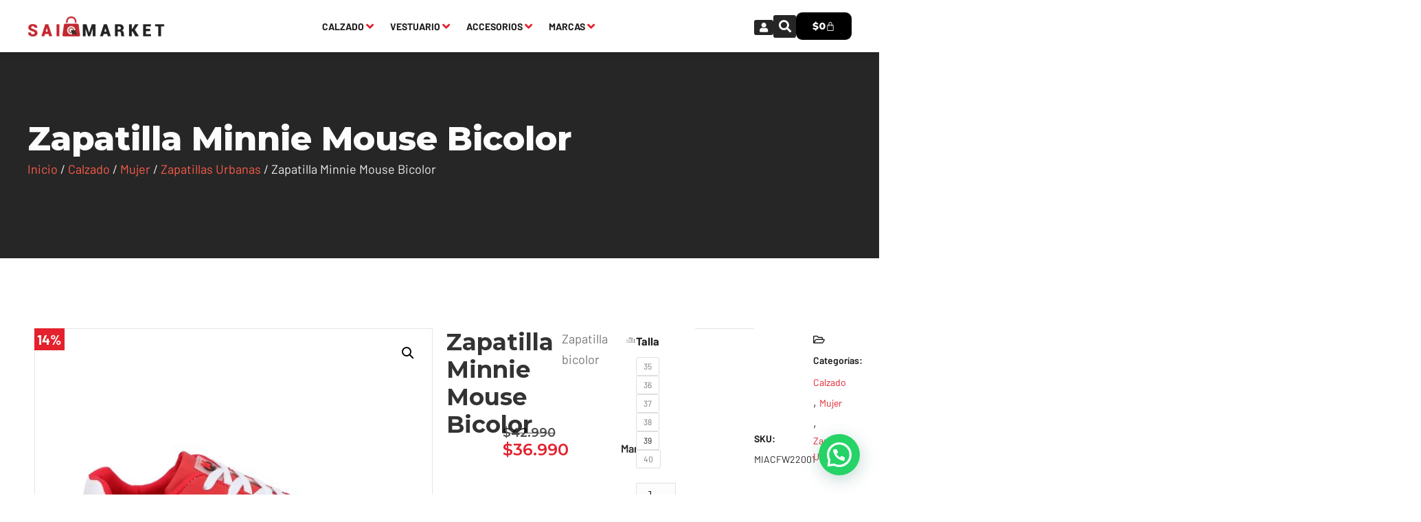

--- FILE ---
content_type: text/html; charset=UTF-8
request_url: https://saimarket.cl/producto/zapatilla-minnie-mouse-bicolor/
body_size: 35810
content:
<!doctype html>
<html lang="es" prefix="og: https://ogp.me/ns#">
<head>
	<meta charset="UTF-8">
	<meta name="viewport" content="width=device-width, initial-scale=1">
	<link rel="profile" href="https://gmpg.org/xfn/11">
	
<!-- Optimización para motores de búsqueda de Rank Math -  https://rankmath.com/ -->
<title>Zapatilla Minnie Mouse Bicolor | Sai Market</title>
<meta name="description" content="Zapatilla bicolor&nbsp;"/>
<meta name="robots" content="follow, index, max-snippet:-1, max-video-preview:-1, max-image-preview:large"/>
<link rel="canonical" href="https://saimarket.cl/producto/zapatilla-minnie-mouse-bicolor/" />
<meta property="og:locale" content="es_ES" />
<meta property="og:type" content="product" />
<meta property="og:title" content="Zapatilla Minnie Mouse Bicolor | Sai Market" />
<meta property="og:description" content="Zapatilla bicolor&nbsp;" />
<meta property="og:url" content="https://saimarket.cl/producto/zapatilla-minnie-mouse-bicolor/" />
<meta property="og:site_name" content="Sai Market" />
<meta property="og:updated_time" content="2026-01-14T17:32:26-03:00" />
<meta property="og:image" content="https://saimarket.cl/wp-content/uploads/2025/12/26e4ab87-98f2-4270-af09-ba8a76e9c8ae-miacfw22001_2.jpeg" />
<meta property="og:image:secure_url" content="https://saimarket.cl/wp-content/uploads/2025/12/26e4ab87-98f2-4270-af09-ba8a76e9c8ae-miacfw22001_2.jpeg" />
<meta property="og:image:width" content="1200" />
<meta property="og:image:height" content="1200" />
<meta property="og:image:alt" content="Zapatilla Minnie Mouse Bicolor" />
<meta property="og:image:type" content="image/jpeg" />
<meta property="product:brand" content="Minnie Mouse" />
<meta property="product:availability" content="instock" />
<meta name="twitter:card" content="summary_large_image" />
<meta name="twitter:title" content="Zapatilla Minnie Mouse Bicolor | Sai Market" />
<meta name="twitter:description" content="Zapatilla bicolor&nbsp;" />
<meta name="twitter:image" content="https://saimarket.cl/wp-content/uploads/2025/12/26e4ab87-98f2-4270-af09-ba8a76e9c8ae-miacfw22001_2.jpeg" />
<meta name="twitter:label1" content="Precio" />
<meta name="twitter:data1" content="&#036;36.990" />
<meta name="twitter:label2" content="Disponibilidad" />
<meta name="twitter:data2" content="Hay existencias" />
<script type="application/ld+json" class="rank-math-schema">{"@context":"https://schema.org","@graph":[{"@type":["Store","Organization"],"@id":"https://saimarket.cl/#organization","name":"Sai Market","url":"https://saimarket.cl","logo":{"@type":"ImageObject","@id":"https://saimarket.cl/#logo","url":"https://saimarket.cl/wp-content/uploads/2022/10/LOGO-SAI-MARKET.png","contentUrl":"https://saimarket.cl/wp-content/uploads/2022/10/LOGO-SAI-MARKET.png","caption":"Sai Market","inLanguage":"es","width":"407","height":"67"},"openingHours":["Monday,Tuesday,Wednesday,Thursday,Friday,Saturday,Sunday 09:00-17:00"],"image":{"@id":"https://saimarket.cl/#logo"}},{"@type":"WebSite","@id":"https://saimarket.cl/#website","url":"https://saimarket.cl","name":"Sai Market","publisher":{"@id":"https://saimarket.cl/#organization"},"inLanguage":"es"},{"@type":"ImageObject","@id":"https://saimarket.cl/wp-content/uploads/2025/12/26e4ab87-98f2-4270-af09-ba8a76e9c8ae-miacfw22001_2.jpeg","url":"https://saimarket.cl/wp-content/uploads/2025/12/26e4ab87-98f2-4270-af09-ba8a76e9c8ae-miacfw22001_2.jpeg","width":"1200","height":"1200","inLanguage":"es"},{"@type":"ItemPage","@id":"https://saimarket.cl/producto/zapatilla-minnie-mouse-bicolor/#webpage","url":"https://saimarket.cl/producto/zapatilla-minnie-mouse-bicolor/","name":"Zapatilla Minnie Mouse Bicolor | Sai Market","datePublished":"2022-11-30T15:48:10-03:00","dateModified":"2026-01-14T17:32:26-03:00","isPartOf":{"@id":"https://saimarket.cl/#website"},"primaryImageOfPage":{"@id":"https://saimarket.cl/wp-content/uploads/2025/12/26e4ab87-98f2-4270-af09-ba8a76e9c8ae-miacfw22001_2.jpeg"},"inLanguage":"es"},{"@type":"Product","brand":{"@type":"Brand","name":"Minnie Mouse"},"name":"Zapatilla Minnie Mouse Bicolor | Sai Market","description":"Zapatilla bicolor&nbsp;","sku":"MIACFW22001","category":"Calzado","mainEntityOfPage":{"@id":"https://saimarket.cl/producto/zapatilla-minnie-mouse-bicolor/#webpage"},"weight":{"@type":"QuantitativeValue","unitCode":"KGM"},"height":{"@type":"QuantitativeValue","unitCode":"CMT"},"width":{"@type":"QuantitativeValue","unitCode":"CMT"},"depth":{"@type":"QuantitativeValue","unitCode":"CMT"},"image":[{"@type":"ImageObject","url":"https://saimarket.cl/wp-content/uploads/2025/12/26e4ab87-98f2-4270-af09-ba8a76e9c8ae-miacfw22001_2.jpeg","height":"1200","width":"1200"},{"@type":"ImageObject","url":"https://saimarket.cl/wp-content/uploads/2025/12/2b45c346-182c-40fe-962d-1a30c4727d7f-miacfw22001_1.jpeg","height":"1200","width":"1200"}],"offers":{"@type":"Offer","price":"36990","priceValidUntil":"2027-12-31","priceCurrency":"CLP","availability":"http://schema.org/InStock","seller":{"@type":"Organization","@id":"https://saimarket.cl/","name":"Sai Market","url":"https://saimarket.cl","logo":"https://saimarket.cl/wp-content/uploads/2022/10/LOGO-SAI-MARKET.png"},"url":"https://saimarket.cl/producto/zapatilla-minnie-mouse-bicolor/"},"color":"Blanco","additionalProperty":[{"@type":"PropertyValue","name":"pa_genero","value":"Femenino"},{"@type":"PropertyValue","name":"pa_marca","value":"Minnie Mouse"}],"@id":"https://saimarket.cl/producto/zapatilla-minnie-mouse-bicolor/#richSnippet"}]}</script>
<!-- /Plugin Rank Math WordPress SEO -->

<link rel='dns-prefetch' href='//capi-automation.s3.us-east-2.amazonaws.com' />
<link rel='dns-prefetch' href='//www.googletagmanager.com' />
<link rel='dns-prefetch' href='//pagead2.googlesyndication.com' />
<style id='wp-img-auto-sizes-contain-inline-css'>
img:is([sizes=auto i],[sizes^="auto," i]){contain-intrinsic-size:3000px 1500px}
/*# sourceURL=wp-img-auto-sizes-contain-inline-css */
</style>
<link rel='stylesheet' id='elementor-icons-shared-0-css' href='https://saimarket.cl/wp-content/plugins/elementor/assets/lib/font-awesome/css/fontawesome.min.css?ver=5.15.3' media='all' />
<link rel='stylesheet' id='elementor-icons-fa-solid-css' href='https://saimarket.cl/wp-content/plugins/elementor/assets/lib/font-awesome/css/solid.min.css?ver=5.15.3' media='all' />
<link rel='stylesheet' id='wp-block-library-css' href='https://saimarket.cl/wp-includes/css/dist/block-library/style.min.css?ver=84e53b3243f6f3ceed681fa5dec6bbb5' media='all' />
<style id='joinchat-button-style-inline-css'>
.wp-block-joinchat-button{border:none!important;text-align:center}.wp-block-joinchat-button figure{display:table;margin:0 auto;padding:0}.wp-block-joinchat-button figcaption{font:normal normal 400 .6em/2em var(--wp--preset--font-family--system-font,sans-serif);margin:0;padding:0}.wp-block-joinchat-button .joinchat-button__qr{background-color:#fff;border:6px solid #25d366;border-radius:30px;box-sizing:content-box;display:block;height:200px;margin:auto;overflow:hidden;padding:10px;width:200px}.wp-block-joinchat-button .joinchat-button__qr canvas,.wp-block-joinchat-button .joinchat-button__qr img{display:block;margin:auto}.wp-block-joinchat-button .joinchat-button__link{align-items:center;background-color:#25d366;border:6px solid #25d366;border-radius:30px;display:inline-flex;flex-flow:row nowrap;justify-content:center;line-height:1.25em;margin:0 auto;text-decoration:none}.wp-block-joinchat-button .joinchat-button__link:before{background:transparent var(--joinchat-ico) no-repeat center;background-size:100%;content:"";display:block;height:1.5em;margin:-.75em .75em -.75em 0;width:1.5em}.wp-block-joinchat-button figure+.joinchat-button__link{margin-top:10px}@media (orientation:landscape)and (min-height:481px),(orientation:portrait)and (min-width:481px){.wp-block-joinchat-button.joinchat-button--qr-only figure+.joinchat-button__link{display:none}}@media (max-width:480px),(orientation:landscape)and (max-height:480px){.wp-block-joinchat-button figure{display:none}}

/*# sourceURL=https://saimarket.cl/wp-content/plugins/creame-whatsapp-me/gutenberg/build/style-index.css */
</style>
<style id='global-styles-inline-css'>
:root{--wp--preset--aspect-ratio--square: 1;--wp--preset--aspect-ratio--4-3: 4/3;--wp--preset--aspect-ratio--3-4: 3/4;--wp--preset--aspect-ratio--3-2: 3/2;--wp--preset--aspect-ratio--2-3: 2/3;--wp--preset--aspect-ratio--16-9: 16/9;--wp--preset--aspect-ratio--9-16: 9/16;--wp--preset--color--black: #000000;--wp--preset--color--cyan-bluish-gray: #abb8c3;--wp--preset--color--white: #ffffff;--wp--preset--color--pale-pink: #f78da7;--wp--preset--color--vivid-red: #cf2e2e;--wp--preset--color--luminous-vivid-orange: #ff6900;--wp--preset--color--luminous-vivid-amber: #fcb900;--wp--preset--color--light-green-cyan: #7bdcb5;--wp--preset--color--vivid-green-cyan: #00d084;--wp--preset--color--pale-cyan-blue: #8ed1fc;--wp--preset--color--vivid-cyan-blue: #0693e3;--wp--preset--color--vivid-purple: #9b51e0;--wp--preset--gradient--vivid-cyan-blue-to-vivid-purple: linear-gradient(135deg,rgb(6,147,227) 0%,rgb(155,81,224) 100%);--wp--preset--gradient--light-green-cyan-to-vivid-green-cyan: linear-gradient(135deg,rgb(122,220,180) 0%,rgb(0,208,130) 100%);--wp--preset--gradient--luminous-vivid-amber-to-luminous-vivid-orange: linear-gradient(135deg,rgb(252,185,0) 0%,rgb(255,105,0) 100%);--wp--preset--gradient--luminous-vivid-orange-to-vivid-red: linear-gradient(135deg,rgb(255,105,0) 0%,rgb(207,46,46) 100%);--wp--preset--gradient--very-light-gray-to-cyan-bluish-gray: linear-gradient(135deg,rgb(238,238,238) 0%,rgb(169,184,195) 100%);--wp--preset--gradient--cool-to-warm-spectrum: linear-gradient(135deg,rgb(74,234,220) 0%,rgb(151,120,209) 20%,rgb(207,42,186) 40%,rgb(238,44,130) 60%,rgb(251,105,98) 80%,rgb(254,248,76) 100%);--wp--preset--gradient--blush-light-purple: linear-gradient(135deg,rgb(255,206,236) 0%,rgb(152,150,240) 100%);--wp--preset--gradient--blush-bordeaux: linear-gradient(135deg,rgb(254,205,165) 0%,rgb(254,45,45) 50%,rgb(107,0,62) 100%);--wp--preset--gradient--luminous-dusk: linear-gradient(135deg,rgb(255,203,112) 0%,rgb(199,81,192) 50%,rgb(65,88,208) 100%);--wp--preset--gradient--pale-ocean: linear-gradient(135deg,rgb(255,245,203) 0%,rgb(182,227,212) 50%,rgb(51,167,181) 100%);--wp--preset--gradient--electric-grass: linear-gradient(135deg,rgb(202,248,128) 0%,rgb(113,206,126) 100%);--wp--preset--gradient--midnight: linear-gradient(135deg,rgb(2,3,129) 0%,rgb(40,116,252) 100%);--wp--preset--font-size--small: 13px;--wp--preset--font-size--medium: 20px;--wp--preset--font-size--large: 36px;--wp--preset--font-size--x-large: 42px;--wp--preset--spacing--20: 0.44rem;--wp--preset--spacing--30: 0.67rem;--wp--preset--spacing--40: 1rem;--wp--preset--spacing--50: 1.5rem;--wp--preset--spacing--60: 2.25rem;--wp--preset--spacing--70: 3.38rem;--wp--preset--spacing--80: 5.06rem;--wp--preset--shadow--natural: 6px 6px 9px rgba(0, 0, 0, 0.2);--wp--preset--shadow--deep: 12px 12px 50px rgba(0, 0, 0, 0.4);--wp--preset--shadow--sharp: 6px 6px 0px rgba(0, 0, 0, 0.2);--wp--preset--shadow--outlined: 6px 6px 0px -3px rgb(255, 255, 255), 6px 6px rgb(0, 0, 0);--wp--preset--shadow--crisp: 6px 6px 0px rgb(0, 0, 0);}:root { --wp--style--global--content-size: 800px;--wp--style--global--wide-size: 1200px; }:where(body) { margin: 0; }.wp-site-blocks > .alignleft { float: left; margin-right: 2em; }.wp-site-blocks > .alignright { float: right; margin-left: 2em; }.wp-site-blocks > .aligncenter { justify-content: center; margin-left: auto; margin-right: auto; }:where(.wp-site-blocks) > * { margin-block-start: 24px; margin-block-end: 0; }:where(.wp-site-blocks) > :first-child { margin-block-start: 0; }:where(.wp-site-blocks) > :last-child { margin-block-end: 0; }:root { --wp--style--block-gap: 24px; }:root :where(.is-layout-flow) > :first-child{margin-block-start: 0;}:root :where(.is-layout-flow) > :last-child{margin-block-end: 0;}:root :where(.is-layout-flow) > *{margin-block-start: 24px;margin-block-end: 0;}:root :where(.is-layout-constrained) > :first-child{margin-block-start: 0;}:root :where(.is-layout-constrained) > :last-child{margin-block-end: 0;}:root :where(.is-layout-constrained) > *{margin-block-start: 24px;margin-block-end: 0;}:root :where(.is-layout-flex){gap: 24px;}:root :where(.is-layout-grid){gap: 24px;}.is-layout-flow > .alignleft{float: left;margin-inline-start: 0;margin-inline-end: 2em;}.is-layout-flow > .alignright{float: right;margin-inline-start: 2em;margin-inline-end: 0;}.is-layout-flow > .aligncenter{margin-left: auto !important;margin-right: auto !important;}.is-layout-constrained > .alignleft{float: left;margin-inline-start: 0;margin-inline-end: 2em;}.is-layout-constrained > .alignright{float: right;margin-inline-start: 2em;margin-inline-end: 0;}.is-layout-constrained > .aligncenter{margin-left: auto !important;margin-right: auto !important;}.is-layout-constrained > :where(:not(.alignleft):not(.alignright):not(.alignfull)){max-width: var(--wp--style--global--content-size);margin-left: auto !important;margin-right: auto !important;}.is-layout-constrained > .alignwide{max-width: var(--wp--style--global--wide-size);}body .is-layout-flex{display: flex;}.is-layout-flex{flex-wrap: wrap;align-items: center;}.is-layout-flex > :is(*, div){margin: 0;}body .is-layout-grid{display: grid;}.is-layout-grid > :is(*, div){margin: 0;}body{padding-top: 0px;padding-right: 0px;padding-bottom: 0px;padding-left: 0px;}a:where(:not(.wp-element-button)){text-decoration: underline;}:root :where(.wp-element-button, .wp-block-button__link){background-color: #32373c;border-width: 0;color: #fff;font-family: inherit;font-size: inherit;font-style: inherit;font-weight: inherit;letter-spacing: inherit;line-height: inherit;padding-top: calc(0.667em + 2px);padding-right: calc(1.333em + 2px);padding-bottom: calc(0.667em + 2px);padding-left: calc(1.333em + 2px);text-decoration: none;text-transform: inherit;}.has-black-color{color: var(--wp--preset--color--black) !important;}.has-cyan-bluish-gray-color{color: var(--wp--preset--color--cyan-bluish-gray) !important;}.has-white-color{color: var(--wp--preset--color--white) !important;}.has-pale-pink-color{color: var(--wp--preset--color--pale-pink) !important;}.has-vivid-red-color{color: var(--wp--preset--color--vivid-red) !important;}.has-luminous-vivid-orange-color{color: var(--wp--preset--color--luminous-vivid-orange) !important;}.has-luminous-vivid-amber-color{color: var(--wp--preset--color--luminous-vivid-amber) !important;}.has-light-green-cyan-color{color: var(--wp--preset--color--light-green-cyan) !important;}.has-vivid-green-cyan-color{color: var(--wp--preset--color--vivid-green-cyan) !important;}.has-pale-cyan-blue-color{color: var(--wp--preset--color--pale-cyan-blue) !important;}.has-vivid-cyan-blue-color{color: var(--wp--preset--color--vivid-cyan-blue) !important;}.has-vivid-purple-color{color: var(--wp--preset--color--vivid-purple) !important;}.has-black-background-color{background-color: var(--wp--preset--color--black) !important;}.has-cyan-bluish-gray-background-color{background-color: var(--wp--preset--color--cyan-bluish-gray) !important;}.has-white-background-color{background-color: var(--wp--preset--color--white) !important;}.has-pale-pink-background-color{background-color: var(--wp--preset--color--pale-pink) !important;}.has-vivid-red-background-color{background-color: var(--wp--preset--color--vivid-red) !important;}.has-luminous-vivid-orange-background-color{background-color: var(--wp--preset--color--luminous-vivid-orange) !important;}.has-luminous-vivid-amber-background-color{background-color: var(--wp--preset--color--luminous-vivid-amber) !important;}.has-light-green-cyan-background-color{background-color: var(--wp--preset--color--light-green-cyan) !important;}.has-vivid-green-cyan-background-color{background-color: var(--wp--preset--color--vivid-green-cyan) !important;}.has-pale-cyan-blue-background-color{background-color: var(--wp--preset--color--pale-cyan-blue) !important;}.has-vivid-cyan-blue-background-color{background-color: var(--wp--preset--color--vivid-cyan-blue) !important;}.has-vivid-purple-background-color{background-color: var(--wp--preset--color--vivid-purple) !important;}.has-black-border-color{border-color: var(--wp--preset--color--black) !important;}.has-cyan-bluish-gray-border-color{border-color: var(--wp--preset--color--cyan-bluish-gray) !important;}.has-white-border-color{border-color: var(--wp--preset--color--white) !important;}.has-pale-pink-border-color{border-color: var(--wp--preset--color--pale-pink) !important;}.has-vivid-red-border-color{border-color: var(--wp--preset--color--vivid-red) !important;}.has-luminous-vivid-orange-border-color{border-color: var(--wp--preset--color--luminous-vivid-orange) !important;}.has-luminous-vivid-amber-border-color{border-color: var(--wp--preset--color--luminous-vivid-amber) !important;}.has-light-green-cyan-border-color{border-color: var(--wp--preset--color--light-green-cyan) !important;}.has-vivid-green-cyan-border-color{border-color: var(--wp--preset--color--vivid-green-cyan) !important;}.has-pale-cyan-blue-border-color{border-color: var(--wp--preset--color--pale-cyan-blue) !important;}.has-vivid-cyan-blue-border-color{border-color: var(--wp--preset--color--vivid-cyan-blue) !important;}.has-vivid-purple-border-color{border-color: var(--wp--preset--color--vivid-purple) !important;}.has-vivid-cyan-blue-to-vivid-purple-gradient-background{background: var(--wp--preset--gradient--vivid-cyan-blue-to-vivid-purple) !important;}.has-light-green-cyan-to-vivid-green-cyan-gradient-background{background: var(--wp--preset--gradient--light-green-cyan-to-vivid-green-cyan) !important;}.has-luminous-vivid-amber-to-luminous-vivid-orange-gradient-background{background: var(--wp--preset--gradient--luminous-vivid-amber-to-luminous-vivid-orange) !important;}.has-luminous-vivid-orange-to-vivid-red-gradient-background{background: var(--wp--preset--gradient--luminous-vivid-orange-to-vivid-red) !important;}.has-very-light-gray-to-cyan-bluish-gray-gradient-background{background: var(--wp--preset--gradient--very-light-gray-to-cyan-bluish-gray) !important;}.has-cool-to-warm-spectrum-gradient-background{background: var(--wp--preset--gradient--cool-to-warm-spectrum) !important;}.has-blush-light-purple-gradient-background{background: var(--wp--preset--gradient--blush-light-purple) !important;}.has-blush-bordeaux-gradient-background{background: var(--wp--preset--gradient--blush-bordeaux) !important;}.has-luminous-dusk-gradient-background{background: var(--wp--preset--gradient--luminous-dusk) !important;}.has-pale-ocean-gradient-background{background: var(--wp--preset--gradient--pale-ocean) !important;}.has-electric-grass-gradient-background{background: var(--wp--preset--gradient--electric-grass) !important;}.has-midnight-gradient-background{background: var(--wp--preset--gradient--midnight) !important;}.has-small-font-size{font-size: var(--wp--preset--font-size--small) !important;}.has-medium-font-size{font-size: var(--wp--preset--font-size--medium) !important;}.has-large-font-size{font-size: var(--wp--preset--font-size--large) !important;}.has-x-large-font-size{font-size: var(--wp--preset--font-size--x-large) !important;}
:root :where(.wp-block-pullquote){font-size: 1.5em;line-height: 1.6;}
/*# sourceURL=global-styles-inline-css */
</style>
<link rel='stylesheet' id='photoswipe-css' href='https://saimarket.cl/wp-content/plugins/woocommerce/assets/css/photoswipe/photoswipe.min.css?ver=10.4.3' media='all' />
<link rel='stylesheet' id='photoswipe-default-skin-css' href='https://saimarket.cl/wp-content/plugins/woocommerce/assets/css/photoswipe/default-skin/default-skin.min.css?ver=10.4.3' media='all' />
<link rel='stylesheet' id='woocommerce-layout-css' href='https://saimarket.cl/wp-content/plugins/woocommerce/assets/css/woocommerce-layout.css?ver=10.4.3' media='all' />
<link rel='stylesheet' id='woocommerce-smallscreen-css' href='https://saimarket.cl/wp-content/plugins/woocommerce/assets/css/woocommerce-smallscreen.css?ver=10.4.3' media='only screen and (max-width: 768px)' />
<link rel='stylesheet' id='woocommerce-general-css' href='https://saimarket.cl/wp-content/plugins/woocommerce/assets/css/woocommerce.css?ver=10.4.3' media='all' />
<style id='woocommerce-inline-inline-css'>
.woocommerce form .form-row .required { visibility: visible; }
/*# sourceURL=woocommerce-inline-inline-css */
</style>
<link rel='stylesheet' id='dashicons-css' href='https://saimarket.cl/wp-includes/css/dashicons.min.css?ver=84e53b3243f6f3ceed681fa5dec6bbb5' media='all' />
<style id='dashicons-inline-css'>
[data-font="Dashicons"]:before {font-family: 'Dashicons' !important;content: attr(data-icon) !important;speak: none !important;font-weight: normal !important;font-variant: normal !important;text-transform: none !important;line-height: 1 !important;font-style: normal !important;-webkit-font-smoothing: antialiased !important;-moz-osx-font-smoothing: grayscale !important;}
/*# sourceURL=dashicons-inline-css */
</style>
<link rel='stylesheet' id='cfvsw_swatches_product-css' href='https://saimarket.cl/wp-content/plugins/variation-swatches-woo/assets/css/swatches.css?ver=1.0.13' media='all' />
<style id='cfvsw_swatches_product-inline-css'>
.cfvsw-tooltip{background:#000000;color:#ffffff;} .cfvsw-tooltip:before{background:#000000;}:root {--cfvsw-swatches-font-size: 12px;--cfvsw-swatches-border-color: #000000;--cfvsw-swatches-border-color-hover: #00000080;--cfvsw-swatches-border-width: 1px;--cfvsw-swatches-tooltip-font-size: 12px;}
/*# sourceURL=cfvsw_swatches_product-inline-css */
</style>
<link rel='stylesheet' id='yith-wcbr-css' href='https://saimarket.cl/wp-content/plugins/yith-woocommerce-brands-add-on/assets/css/yith-wcbr.css?ver=2.37.0' media='all' />
<link rel='stylesheet' id='hello-elementor-css' href='https://saimarket.cl/wp-content/themes/hello-elementor/assets/css/reset.css?ver=3.4.5' media='all' />
<link rel='stylesheet' id='jet-menu-public-styles-css' href='https://saimarket.cl/wp-content/plugins/jet-menu/assets/public/css/public.css?ver=2.4.5' media='all' />
<link rel='stylesheet' id='jet-woo-builder-css' href='https://saimarket.cl/wp-content/plugins/jet-woo-builder/assets/css/frontend.css?ver=2.1.14' media='all' />
<style id='jet-woo-builder-inline-css'>
@font-face {
				font-family: "WooCommerce";
				font-weight: normal;
				font-style: normal;
				src: url("https://saimarket.cl/wp-content/plugins/woocommerce/assets/fonts/WooCommerce.eot");
				src: url("https://saimarket.cl/wp-content/plugins/woocommerce/assets/fonts/WooCommerce.eot?#iefix") format("embedded-opentype"),
					 url("https://saimarket.cl/wp-content/plugins/woocommerce/assets/fonts/WooCommerce.woff") format("woff"),
					 url("https://saimarket.cl/wp-content/plugins/woocommerce/assets/fonts/WooCommerce.ttf") format("truetype"),
					 url("https://saimarket.cl/wp-content/plugins/woocommerce/assets/fonts/WooCommerce.svg#WooCommerce") format("svg");
			}
/*# sourceURL=jet-woo-builder-inline-css */
</style>
<link rel='stylesheet' id='jet-woo-builder-frontend-font-css' href='https://saimarket.cl/wp-content/plugins/jet-woo-builder/assets/css/lib/jetwoobuilder-frontend-font/css/jetwoobuilder-frontend-font.css?ver=2.1.14' media='all' />
<link rel='stylesheet' id='elementor-frontend-css' href='https://saimarket.cl/wp-content/plugins/elementor/assets/css/frontend.min.css?ver=3.34.2' media='all' />
<style id='elementor-frontend-inline-css'>
.elementor-36 .elementor-element.elementor-element-491fcf0::before, .elementor-36 .elementor-element.elementor-element-491fcf0 > .elementor-background-video-container::before, .elementor-36 .elementor-element.elementor-element-491fcf0 > .e-con-inner > .elementor-background-video-container::before, .elementor-36 .elementor-element.elementor-element-491fcf0 > .elementor-background-slideshow::before, .elementor-36 .elementor-element.elementor-element-491fcf0 > .e-con-inner > .elementor-background-slideshow::before, .elementor-36 .elementor-element.elementor-element-491fcf0 > .elementor-motion-effects-container > .elementor-motion-effects-layer::before{background-image:url("https://saimarket.cl/wp-content/uploads/2025/12/26e4ab87-98f2-4270-af09-ba8a76e9c8ae-miacfw22001_2.jpeg");}
/*# sourceURL=elementor-frontend-inline-css */
</style>
<link rel='stylesheet' id='widget-image-css' href='https://saimarket.cl/wp-content/plugins/elementor/assets/css/widget-image.min.css?ver=3.34.2' media='all' />
<link rel='stylesheet' id='widget-search-form-css' href='https://saimarket.cl/wp-content/plugins/elementor-pro/assets/css/widget-search-form.min.css?ver=3.25.2' media='all' />
<link rel='stylesheet' id='widget-woocommerce-menu-cart-css' href='https://saimarket.cl/wp-content/plugins/elementor-pro/assets/css/widget-woocommerce-menu-cart.min.css?ver=3.25.2' media='all' />
<link rel='stylesheet' id='widget-heading-css' href='https://saimarket.cl/wp-content/plugins/elementor/assets/css/widget-heading.min.css?ver=3.34.2' media='all' />
<link rel='stylesheet' id='widget-nav-menu-css' href='https://saimarket.cl/wp-content/plugins/elementor-pro/assets/css/widget-nav-menu.min.css?ver=3.25.2' media='all' />
<link rel='stylesheet' id='widget-social-icons-css' href='https://saimarket.cl/wp-content/plugins/elementor/assets/css/widget-social-icons.min.css?ver=3.34.2' media='all' />
<link rel='stylesheet' id='e-apple-webkit-css' href='https://saimarket.cl/wp-content/plugins/elementor/assets/css/conditionals/apple-webkit.min.css?ver=3.34.2' media='all' />
<link rel='stylesheet' id='widget-icon-list-css' href='https://saimarket.cl/wp-content/plugins/elementor/assets/css/widget-icon-list.min.css?ver=3.34.2' media='all' />
<link rel='stylesheet' id='widget-woocommerce-notices-css' href='https://saimarket.cl/wp-content/plugins/elementor-pro/assets/css/widget-woocommerce-notices.min.css?ver=3.25.2' media='all' />
<link rel='stylesheet' id='widget-woocommerce-product-images-css' href='https://saimarket.cl/wp-content/plugins/elementor-pro/assets/css/widget-woocommerce-product-images.min.css?ver=3.25.2' media='all' />
<link rel='stylesheet' id='widget-woocommerce-product-price-css' href='https://saimarket.cl/wp-content/plugins/elementor-pro/assets/css/widget-woocommerce-product-price.min.css?ver=3.25.2' media='all' />
<link rel='stylesheet' id='e-animation-shrink-css' href='https://saimarket.cl/wp-content/plugins/elementor/assets/lib/animations/styles/e-animation-shrink.min.css?ver=3.34.2' media='all' />
<link rel='stylesheet' id='widget-woocommerce-product-add-to-cart-css' href='https://saimarket.cl/wp-content/plugins/elementor-pro/assets/css/widget-woocommerce-product-add-to-cart.min.css?ver=3.25.2' media='all' />
<link rel='stylesheet' id='widget-divider-css' href='https://saimarket.cl/wp-content/plugins/elementor/assets/css/widget-divider.min.css?ver=3.34.2' media='all' />
<link rel='stylesheet' id='widget-woocommerce-product-data-tabs-css' href='https://saimarket.cl/wp-content/plugins/elementor-pro/assets/css/widget-woocommerce-product-data-tabs.min.css?ver=3.25.2' media='all' />
<link rel='stylesheet' id='elementor-icons-css' href='https://saimarket.cl/wp-content/plugins/elementor/assets/lib/eicons/css/elementor-icons.min.css?ver=5.46.0' media='all' />
<link rel='stylesheet' id='elementor-post-17-css' href='https://saimarket.cl/wp-content/uploads/elementor/css/post-17.css?ver=1768989641' media='all' />
<link rel='stylesheet' id='e-popup-style-css' href='https://saimarket.cl/wp-content/plugins/elementor-pro/assets/css/conditionals/popup.min.css?ver=3.25.2' media='all' />
<link rel='stylesheet' id='jet-engine-frontend-css' href='https://saimarket.cl/wp-content/plugins/jet-engine/assets/css/frontend.css?ver=3.5.7' media='all' />
<link rel='stylesheet' id='elementor-post-31-css' href='https://saimarket.cl/wp-content/uploads/elementor/css/post-31.css?ver=1768989641' media='all' />
<link rel='stylesheet' id='elementor-post-109-css' href='https://saimarket.cl/wp-content/uploads/elementor/css/post-109.css?ver=1768989642' media='all' />
<link rel='stylesheet' id='elementor-post-36-css' href='https://saimarket.cl/wp-content/uploads/elementor/css/post-36.css?ver=1768989642' media='all' />
<link rel='stylesheet' id='elementor-post-4359-css' href='https://saimarket.cl/wp-content/uploads/elementor/css/post-4359.css?ver=1768989642' media='all' />
<link rel='stylesheet' id='e-woocommerce-notices-css' href='https://saimarket.cl/wp-content/plugins/elementor-pro/assets/css/woocommerce-notices.min.css?ver=3.25.2' media='all' />
<link rel='stylesheet' id='tablepress-default-css' href='https://saimarket.cl/wp-content/plugins/tablepress/css/build/default.css?ver=3.2.6' media='all' />
<link rel='stylesheet' id='elementor-gf-montserrat-css' href='https://saimarket.cl/wp-content/cache/perfmatters/saimarket.cl/fonts/6892428ab341.google-fonts.min.css' media='all' />
<link rel='stylesheet' id='elementor-gf-barlow-css' href='https://saimarket.cl/wp-content/cache/perfmatters/saimarket.cl/fonts/7e88ba69d30d.google-fonts.min.css' media='all' />
<link rel='stylesheet' id='elementor-icons-fa-brands-css' href='https://saimarket.cl/wp-content/plugins/elementor/assets/lib/font-awesome/css/brands.min.css?ver=5.15.3' media='all' />
<link rel='stylesheet' id='elementor-icons-fa-regular-css' href='https://saimarket.cl/wp-content/plugins/elementor/assets/lib/font-awesome/css/regular.min.css?ver=5.15.3' media='all' />
<script type="text/template" id="tmpl-variation-template">
	<div class="woocommerce-variation-description">{{{ data.variation.variation_description }}}</div>
	<div class="woocommerce-variation-price">{{{ data.variation.price_html }}}</div>
	<div class="woocommerce-variation-availability">{{{ data.variation.availability_html }}}</div>
</script>
<script type="text/template" id="tmpl-unavailable-variation-template">
	<p role="alert">Lo siento, este producto no está disponible. Por favor, elige otra combinación.</p>
</script>
<script src="https://saimarket.cl/wp-includes/js/jquery/jquery.min.js?ver=3.7.1" id="jquery-core-js"></script>
<script src="https://saimarket.cl/wp-content/plugins/woocommerce/assets/js/jquery-blockui/jquery.blockUI.min.js?ver=2.7.0-wc.10.4.3" id="wc-jquery-blockui-js" data-wp-strategy="defer"></script>
<script id="wc-add-to-cart-js-extra">
var wc_add_to_cart_params = {"ajax_url":"/wp-admin/admin-ajax.php","wc_ajax_url":"/?wc-ajax=%%endpoint%%","i18n_view_cart":"Ver carrito","cart_url":"https://saimarket.cl/cart/","is_cart":"","cart_redirect_after_add":"no"};
//# sourceURL=wc-add-to-cart-js-extra
</script>
<script src="https://saimarket.cl/wp-content/plugins/woocommerce/assets/js/frontend/add-to-cart.min.js?ver=10.4.3" id="wc-add-to-cart-js" defer data-wp-strategy="defer"></script>
<script src="https://saimarket.cl/wp-content/plugins/woocommerce/assets/js/zoom/jquery.zoom.min.js?ver=1.7.21-wc.10.4.3" id="wc-zoom-js" defer data-wp-strategy="defer"></script>
<script src="https://saimarket.cl/wp-content/plugins/woocommerce/assets/js/flexslider/jquery.flexslider.min.js?ver=2.7.2-wc.10.4.3" id="wc-flexslider-js" defer data-wp-strategy="defer"></script>
<script src="https://saimarket.cl/wp-content/plugins/woocommerce/assets/js/photoswipe/photoswipe.min.js?ver=4.1.1-wc.10.4.3" id="wc-photoswipe-js" defer data-wp-strategy="defer"></script>
<script src="https://saimarket.cl/wp-content/plugins/woocommerce/assets/js/photoswipe/photoswipe-ui-default.min.js?ver=4.1.1-wc.10.4.3" id="wc-photoswipe-ui-default-js" defer data-wp-strategy="defer"></script>
<script id="wc-single-product-js-extra">
var wc_single_product_params = {"i18n_required_rating_text":"Por favor elige una puntuaci\u00f3n","i18n_rating_options":["1 de 5 estrellas","2 de 5 estrellas","3 de 5 estrellas","4 de 5 estrellas","5 de 5 estrellas"],"i18n_product_gallery_trigger_text":"Ver galer\u00eda de im\u00e1genes a pantalla completa","review_rating_required":"yes","flexslider":{"rtl":false,"animation":"slide","smoothHeight":true,"directionNav":false,"controlNav":"thumbnails","slideshow":false,"animationSpeed":500,"animationLoop":false,"allowOneSlide":false},"zoom_enabled":"1","zoom_options":[],"photoswipe_enabled":"1","photoswipe_options":{"shareEl":false,"closeOnScroll":false,"history":false,"hideAnimationDuration":0,"showAnimationDuration":0},"flexslider_enabled":"1"};
//# sourceURL=wc-single-product-js-extra
</script>
<script src="https://saimarket.cl/wp-content/plugins/woocommerce/assets/js/frontend/single-product.min.js?ver=10.4.3" id="wc-single-product-js" defer data-wp-strategy="defer"></script>
<script src="https://saimarket.cl/wp-content/plugins/woocommerce/assets/js/js-cookie/js.cookie.min.js?ver=2.1.4-wc.10.4.3" id="wc-js-cookie-js" defer data-wp-strategy="defer"></script>
<script id="woocommerce-js-extra">
var woocommerce_params = {"ajax_url":"/wp-admin/admin-ajax.php","wc_ajax_url":"/?wc-ajax=%%endpoint%%","i18n_password_show":"Mostrar contrase\u00f1a","i18n_password_hide":"Ocultar contrase\u00f1a"};
//# sourceURL=woocommerce-js-extra
</script>
<script src="https://saimarket.cl/wp-content/plugins/woocommerce/assets/js/frontend/woocommerce.min.js?ver=10.4.3" id="woocommerce-js" defer data-wp-strategy="defer"></script>
<script src="https://saimarket.cl/wp-includes/js/underscore.min.js?ver=1.13.7" id="underscore-js"></script>
<script id="wp-util-js-extra">
var _wpUtilSettings = {"ajax":{"url":"/wp-admin/admin-ajax.php"}};
//# sourceURL=wp-util-js-extra
</script>
<script src="https://saimarket.cl/wp-includes/js/wp-util.min.js?ver=84e53b3243f6f3ceed681fa5dec6bbb5" id="wp-util-js"></script>

<!-- Fragmento de código de la etiqueta de Google (gtag.js) añadida por Site Kit -->
<!-- Fragmento de código de Google Analytics añadido por Site Kit -->
<script src="https://www.googletagmanager.com/gtag/js?id=GT-5TPG435" id="google_gtagjs-js" async></script>
<script id="google_gtagjs-js-after">
window.dataLayer = window.dataLayer || [];function gtag(){dataLayer.push(arguments);}
gtag("set","linker",{"domains":["saimarket.cl"]});
gtag("js", new Date());
gtag("set", "developer_id.dZTNiMT", true);
gtag("config", "GT-5TPG435");
//# sourceURL=google_gtagjs-js-after
</script>
<link rel="https://api.w.org/" href="https://saimarket.cl/wp-json/" /><link rel="alternate" title="JSON" type="application/json" href="https://saimarket.cl/wp-json/wp/v2/product/5060" /><meta name="generator" content="Site Kit by Google 1.170.0" /><meta name="description" content="Zapatilla bicolor&nbsp;">
	<noscript><style>.woocommerce-product-gallery{ opacity: 1 !important; }</style></noscript>
	
<!-- Metaetiquetas de Google AdSense añadidas por Site Kit -->
<meta name="google-adsense-platform-account" content="ca-host-pub-2644536267352236">
<meta name="google-adsense-platform-domain" content="sitekit.withgoogle.com">
<!-- Acabar con las metaetiquetas de Google AdSense añadidas por Site Kit -->
<meta name="google-site-verification" content="s2ZJENsOKiRsVDUJ4begrpQIbFt5fw9ulZRzUn2mixk" />
			<script  type="text/javascript">
				!function(f,b,e,v,n,t,s){if(f.fbq)return;n=f.fbq=function(){n.callMethod?
					n.callMethod.apply(n,arguments):n.queue.push(arguments)};if(!f._fbq)f._fbq=n;
					n.push=n;n.loaded=!0;n.version='2.0';n.queue=[];t=b.createElement(e);t.async=!0;
					t.src=v;s=b.getElementsByTagName(e)[0];s.parentNode.insertBefore(t,s)}(window,
					document,'script','https://connect.facebook.net/en_US/fbevents.js');
			</script>
			<!-- WooCommerce Facebook Integration Begin -->
			<script  type="text/javascript">

				fbq('init', '495074465832302', {}, {
    "agent": "woocommerce_2-10.4.3-3.5.15"
});

				document.addEventListener( 'DOMContentLoaded', function() {
					// Insert placeholder for events injected when a product is added to the cart through AJAX.
					document.body.insertAdjacentHTML( 'beforeend', '<div class=\"wc-facebook-pixel-event-placeholder\"></div>' );
				}, false );

			</script>
			<!-- WooCommerce Facebook Integration End -->
						<style>
				.e-con.e-parent:nth-of-type(n+4):not(.e-lazyloaded):not(.e-no-lazyload),
				.e-con.e-parent:nth-of-type(n+4):not(.e-lazyloaded):not(.e-no-lazyload) * {
					background-image: none !important;
				}
				@media screen and (max-height: 1024px) {
					.e-con.e-parent:nth-of-type(n+3):not(.e-lazyloaded):not(.e-no-lazyload),
					.e-con.e-parent:nth-of-type(n+3):not(.e-lazyloaded):not(.e-no-lazyload) * {
						background-image: none !important;
					}
				}
				@media screen and (max-height: 640px) {
					.e-con.e-parent:nth-of-type(n+2):not(.e-lazyloaded):not(.e-no-lazyload),
					.e-con.e-parent:nth-of-type(n+2):not(.e-lazyloaded):not(.e-no-lazyload) * {
						background-image: none !important;
					}
				}
			</style>
			<noscript><style>.lazyload[data-src]{display:none !important;}</style></noscript><style>.lazyload{background-image:none !important;}.lazyload:before{background-image:none !important;}</style><style>.wp-block-gallery.is-cropped .blocks-gallery-item picture{height:100%;width:100%;}</style><script id="google_gtagjs" src="https://www.googletagmanager.com/gtag/js?id=G-GW8F28J3SJ" async></script>
<script id="google_gtagjs-inline">
window.dataLayer = window.dataLayer || [];function gtag(){dataLayer.push(arguments);}gtag('js', new Date());gtag('config', 'G-GW8F28J3SJ', {} );
</script>

<!-- Fragmento de código de Google Adsense añadido por Site Kit -->
<script async src="https://pagead2.googlesyndication.com/pagead/js/adsbygoogle.js?client=ca-pub-8563632388958402&amp;host=ca-host-pub-2644536267352236" crossorigin="anonymous"></script>

<!-- Final del fragmento de código de Google Adsense añadido por Site Kit -->
<link rel="icon" href="https://saimarket.cl/wp-content/uploads/2022/11/cropped-SITE-ICON-32x32.jpg" sizes="32x32" />
<link rel="icon" href="https://saimarket.cl/wp-content/uploads/2022/11/cropped-SITE-ICON-192x192.jpg" sizes="192x192" />
<link rel="apple-touch-icon" href="https://saimarket.cl/wp-content/uploads/2022/11/cropped-SITE-ICON-180x180.jpg" />
<meta name="msapplication-TileImage" content="https://saimarket.cl/wp-content/uploads/2022/11/cropped-SITE-ICON-270x270.jpg" />
		<style id="wp-custom-css">
			del .woocommerce-Price-amount.amount bdi {
    color: #000;
		text-decoration-line: line-through
}
ins {
	text-decoration-line: none !important
}		</style>
		</head>
<body data-rsssl=1 class="wp-singular product-template-default single single-product postid-5060 wp-custom-logo wp-embed-responsive wp-theme-hello-elementor theme-hello-elementor woocommerce woocommerce-page woocommerce-no-js cfvsw-label-stacked cfvsw-product-page hello-elementor-default jet-mega-menu-location e-wc-error-notice e-wc-message-notice e-wc-info-notice elementor-default elementor-template-full-width elementor-kit-17 elementor-page-36">


<a class="skip-link screen-reader-text" href="#content">Ir al contenido</a>

		<div data-elementor-type="header" data-elementor-id="31" class="elementor elementor-31 elementor-location-header" data-elementor-post-type="elementor_library">
			<header class="elementor-element elementor-element-3c0cc9b e-flex e-con-boxed e-con e-parent" data-id="3c0cc9b" data-element_type="container" data-settings="{&quot;background_background&quot;:&quot;classic&quot;,&quot;jet_parallax_layout_list&quot;:[],&quot;sticky&quot;:&quot;top&quot;,&quot;sticky_on&quot;:[&quot;desktop&quot;,&quot;tablet&quot;,&quot;mobile&quot;],&quot;sticky_offset&quot;:0,&quot;sticky_effects_offset&quot;:0,&quot;sticky_anchor_link_offset&quot;:0}">
					<div class="e-con-inner">
				<div class="elementor-element elementor-element-0efd6df elementor-widget elementor-widget-image" data-id="0efd6df" data-element_type="widget" data-widget_type="image.default">
				<div class="elementor-widget-container">
																<a href="https://saimarket.cl">
							<picture><source  sizes='(max-width: 407px) 100vw, 407px' type="image/webp" data-srcset="https://saimarket.cl/wp-content/uploads/2022/10/LOGO-SAI-MARKET.png.webp 407w, https://saimarket.cl/wp-content/uploads/2022/10/LOGO-SAI-MARKET-300x49.png.webp 300w"><img width="407" height="67" src="[data-uri]" class="attachment-full size-full wp-image-3825 lazyload" alt=""   data-eio="p" data-src="https://saimarket.cl/wp-content/uploads/2022/10/LOGO-SAI-MARKET.png" decoding="async" data-srcset="https://saimarket.cl/wp-content/uploads/2022/10/LOGO-SAI-MARKET.png 407w, https://saimarket.cl/wp-content/uploads/2022/10/LOGO-SAI-MARKET-300x49.png 300w" data-sizes="auto" data-eio-rwidth="407" data-eio-rheight="67" /></picture><noscript><img width="407" height="67" src="https://saimarket.cl/wp-content/uploads/2022/10/LOGO-SAI-MARKET.png" class="attachment-full size-full wp-image-3825" alt="" srcset="https://saimarket.cl/wp-content/uploads/2022/10/LOGO-SAI-MARKET.png 407w, https://saimarket.cl/wp-content/uploads/2022/10/LOGO-SAI-MARKET-300x49.png 300w" sizes="(max-width: 407px) 100vw, 407px" data-eio="l" /></noscript>								</a>
															</div>
				</div>
				<div class="elementor-element elementor-element-acdede0 elementor-widget elementor-widget-jet-mega-menu" data-id="acdede0" data-element_type="widget" data-widget_type="jet-mega-menu.default">
				<div class="elementor-widget-container">
					<div class="jet-mega-menu jet-mega-menu--layout-horizontal jet-mega-menu--sub-position-right jet-mega-menu--dropdown-layout-default jet-mega-menu--dropdown-position-right jet-mega-menu--animation-none jet-mega-menu--location-elementor    jet-mega-menu--fill-svg-icons" data-settings='{"menuId":"306","menuUniqId":"6971765eacb02","rollUp":false,"megaAjaxLoad":false,"layout":"horizontal","subEvent":"hover","mouseLeaveDelay":500,"subTrigger":"item","subPosition":"right","megaWidthType":"selector","megaWidthSelector":".elementor","breakpoint":768}'><div class="jet-mega-menu-toggle" role="button" tabindex="0" aria-label="Open/Close Menu"><div class="jet-mega-menu-toggle-icon jet-mega-menu-toggle-icon--default-state"><i class="fas fa-bars"></i></div><div class="jet-mega-menu-toggle-icon jet-mega-menu-toggle-icon--opened-state"><i class="fas fa-times"></i></div></div><nav class="jet-mega-menu-container" aria-label="Main nav"><ul class="jet-mega-menu-list"><li id="jet-mega-menu-item-3942" class="jet-mega-menu-item jet-mega-menu-item-type-taxonomy jet-mega-menu-item-object-product_cat current-product-ancestor current-menu-parent current-product-parent jet-mega-menu-item--mega jet-mega-menu-item-has-children jet-mega-menu-item--top-level jet-mega-menu-item-3942"><div class="jet-mega-menu-item__inner" tabindex="0" aria-label="Calzado"><a href="https://saimarket.cl/product-category/calzado/" class="jet-mega-menu-item__link jet-mega-menu-item__link--top-level"><div class="jet-mega-menu-item__title"><div class="jet-mega-menu-item__label">Calzado</div></div></a><div class="jet-mega-menu-item__dropdown"><i class="fas fa-angle-down"></i></div></div><div class="jet-mega-menu-mega-container" data-template-id="4558" data-template-content="elementor" data-position="default"><div class="jet-mega-menu-mega-container__inner"><style>.elementor-4558 .elementor-element.elementor-element-bb13593{--display:flex;--flex-direction:row;--container-widget-width:initial;--container-widget-height:100%;--container-widget-flex-grow:1;--container-widget-align-self:stretch;--flex-wrap-mobile:wrap;}.elementor-4558 .elementor-element.elementor-element-bb13593:not(.elementor-motion-effects-element-type-background), .elementor-4558 .elementor-element.elementor-element-bb13593 > .elementor-motion-effects-container > .elementor-motion-effects-layer{background-color:#F9F6F6;}.elementor-4558 .elementor-element.elementor-element-31bd900{--display:flex;--gap:2px 2px;--row-gap:2px;--column-gap:2px;}.elementor-widget-nav-menu .elementor-nav-menu .elementor-item{font-family:var( --e-global-typography-primary-font-family ), Sans-serif;font-weight:var( --e-global-typography-primary-font-weight );line-height:var( --e-global-typography-primary-line-height );}.elementor-widget-nav-menu .elementor-nav-menu--main .elementor-item{color:var( --e-global-color-text );fill:var( --e-global-color-text );}.elementor-widget-nav-menu .elementor-nav-menu--main .elementor-item:hover,
					.elementor-widget-nav-menu .elementor-nav-menu--main .elementor-item.elementor-item-active,
					.elementor-widget-nav-menu .elementor-nav-menu--main .elementor-item.highlighted,
					.elementor-widget-nav-menu .elementor-nav-menu--main .elementor-item:focus{color:var( --e-global-color-accent );fill:var( --e-global-color-accent );}.elementor-widget-nav-menu .elementor-nav-menu--main:not(.e--pointer-framed) .elementor-item:before,
					.elementor-widget-nav-menu .elementor-nav-menu--main:not(.e--pointer-framed) .elementor-item:after{background-color:var( --e-global-color-accent );}.elementor-widget-nav-menu .e--pointer-framed .elementor-item:before,
					.elementor-widget-nav-menu .e--pointer-framed .elementor-item:after{border-color:var( --e-global-color-accent );}.elementor-widget-nav-menu{--e-nav-menu-divider-color:var( --e-global-color-text );}.elementor-widget-nav-menu .elementor-nav-menu--dropdown .elementor-item, .elementor-widget-nav-menu .elementor-nav-menu--dropdown  .elementor-sub-item{font-family:var( --e-global-typography-accent-font-family ), Sans-serif;font-size:var( --e-global-typography-accent-font-size );font-weight:var( --e-global-typography-accent-font-weight );text-transform:var( --e-global-typography-accent-text-transform );font-style:var( --e-global-typography-accent-font-style );text-decoration:var( --e-global-typography-accent-text-decoration );}.elementor-4558 .elementor-element.elementor-element-254f066 .elementor-nav-menu .elementor-item{font-family:"Barlow", Sans-serif;font-size:16px;font-weight:400;}.elementor-4558 .elementor-element.elementor-element-254f066 .elementor-nav-menu--main .elementor-item{padding-left:15px;padding-right:15px;padding-top:0px;padding-bottom:0px;}.elementor-4558 .elementor-element.elementor-element-254f066{--e-nav-menu-horizontal-menu-item-margin:calc( 8px / 2 );}.elementor-4558 .elementor-element.elementor-element-254f066 .elementor-nav-menu--main:not(.elementor-nav-menu--layout-horizontal) .elementor-nav-menu > li:not(:last-child){margin-bottom:8px;}.elementor-4558 .elementor-element.elementor-element-0f7fc0a{--display:flex;--gap:2px 2px;--row-gap:2px;--column-gap:2px;}.elementor-4558 .elementor-element.elementor-element-b4ef5c1 .elementor-nav-menu .elementor-item{font-family:"Barlow", Sans-serif;font-size:16px;font-weight:400;}.elementor-4558 .elementor-element.elementor-element-b4ef5c1 .elementor-nav-menu--main .elementor-item{padding-left:15px;padding-right:15px;padding-top:0px;padding-bottom:0px;}.elementor-4558 .elementor-element.elementor-element-b4ef5c1{--e-nav-menu-horizontal-menu-item-margin:calc( 8px / 2 );}.elementor-4558 .elementor-element.elementor-element-b4ef5c1 .elementor-nav-menu--main:not(.elementor-nav-menu--layout-horizontal) .elementor-nav-menu > li:not(:last-child){margin-bottom:8px;}.elementor-4558 .elementor-element.elementor-element-1159cf5{--display:flex;--gap:2px 2px;--row-gap:2px;--column-gap:2px;}.elementor-4558 .elementor-element.elementor-element-041acf3 .elementor-nav-menu .elementor-item{font-family:"Barlow", Sans-serif;font-size:16px;font-weight:400;}.elementor-4558 .elementor-element.elementor-element-041acf3 .elementor-nav-menu--main .elementor-item{padding-left:15px;padding-right:15px;padding-top:0px;padding-bottom:0px;}.elementor-4558 .elementor-element.elementor-element-041acf3{--e-nav-menu-horizontal-menu-item-margin:calc( 8px / 2 );}.elementor-4558 .elementor-element.elementor-element-041acf3 .elementor-nav-menu--main:not(.elementor-nav-menu--layout-horizontal) .elementor-nav-menu > li:not(:last-child){margin-bottom:8px;}.elementor-4558 .elementor-element.elementor-element-46dd945{--display:flex;--gap:2px 2px;--row-gap:2px;--column-gap:2px;}.elementor-4558 .elementor-element.elementor-element-dcf91ba .elementor-nav-menu .elementor-item{font-family:"Barlow", Sans-serif;font-size:16px;font-weight:400;}.elementor-4558 .elementor-element.elementor-element-dcf91ba .elementor-nav-menu--main .elementor-item{padding-left:15px;padding-right:15px;padding-top:0px;padding-bottom:0px;}.elementor-4558 .elementor-element.elementor-element-dcf91ba{--e-nav-menu-horizontal-menu-item-margin:calc( 8px / 2 );}.elementor-4558 .elementor-element.elementor-element-dcf91ba .elementor-nav-menu--main:not(.elementor-nav-menu--layout-horizontal) .elementor-nav-menu > li:not(:last-child){margin-bottom:8px;}@media(max-width:1024px){.elementor-widget-nav-menu .elementor-nav-menu .elementor-item{line-height:var( --e-global-typography-primary-line-height );}.elementor-widget-nav-menu .elementor-nav-menu--dropdown .elementor-item, .elementor-widget-nav-menu .elementor-nav-menu--dropdown  .elementor-sub-item{font-size:var( --e-global-typography-accent-font-size );}}@media(max-width:767px){.elementor-widget-nav-menu .elementor-nav-menu .elementor-item{line-height:var( --e-global-typography-primary-line-height );}.elementor-widget-nav-menu .elementor-nav-menu--dropdown .elementor-item, .elementor-widget-nav-menu .elementor-nav-menu--dropdown  .elementor-sub-item{font-size:var( --e-global-typography-accent-font-size );}}/* Start custom CSS for container, class: .elementor-element-bb13593 */.elementor-nav-menu li {
    display: flex;
}
.elementor-nav-menu--main .elementor-nav-menu a, .elementor-nav-menu--main .elementor-nav-menu a.highlighted, .elementor-nav-menu--main .elementor-nav-menu a:focus, .elementor-nav-menu--main .elementor-nav-menu a:hover {
    padding: 0;
}
li .fa-angle-right:before {
    color: var(--e-global-color-accent);
}/* End custom CSS */</style>		<div data-elementor-type="wp-post" data-elementor-id="4558" class="elementor elementor-4558" data-elementor-post-type="jet-menu">
				<div class="elementor-element elementor-element-bb13593 e-flex e-con-boxed e-con e-parent" data-id="bb13593" data-element_type="container" data-settings="{&quot;jet_parallax_layout_list&quot;:[],&quot;background_background&quot;:&quot;classic&quot;}">
					<div class="e-con-inner">
		<div class="elementor-element elementor-element-31bd900 e-con-full e-flex e-con e-child" data-id="31bd900" data-element_type="container" data-settings="{&quot;jet_parallax_layout_list&quot;:[]}">
				<div class="elementor-element elementor-element-254f066 elementor-nav-menu--dropdown-none elementor-widget elementor-widget-nav-menu" data-id="254f066" data-element_type="widget" data-settings="{&quot;layout&quot;:&quot;vertical&quot;,&quot;submenu_icon&quot;:{&quot;value&quot;:&quot;&lt;i class=\&quot;\&quot;&gt;&lt;\/i&gt;&quot;,&quot;library&quot;:&quot;&quot;}}" data-widget_type="nav-menu.default">
				<div class="elementor-widget-container">
								<nav aria-label="Menú" class="elementor-nav-menu--main elementor-nav-menu__container elementor-nav-menu--layout-vertical e--pointer-none">
				<ul id="menu-1-254f066" class="elementor-nav-menu sm-vertical"><li class="cabecera-menu menu-item menu-item-type-taxonomy menu-item-object-product_cat menu-item-10213"><a href="https://saimarket.cl/product-category/calzado/hombre-calzado-2/" class="elementor-item">HOMBRE</a></li>
<li class="fas fa-angle-right menu-item menu-item-type-taxonomy menu-item-object-product_cat menu-item-10196"><a href="https://saimarket.cl/product-category/calzado/hombre-calzado-2/pantuflas-hombre-calzado-2/" class="elementor-item">Pantuflas</a></li>
<li class="fas fa-angle-right menu-item menu-item-type-taxonomy menu-item-object-product_cat menu-item-10207"><a href="https://saimarket.cl/product-category/calzado/hombre-calzado-2/sandalias-hombre-calzado-2/" class="elementor-item">Sandalias</a></li>
<li class="fas fa-angle-right menu-item menu-item-type-taxonomy menu-item-object-product_cat menu-item-10210"><a href="https://saimarket.cl/product-category/calzado/hombre-calzado-2/zapatos-outdoor-hombre-calzado-2/" class="elementor-item">Zapatos Outdoor</a></li>
</ul>			</nav>
						<nav class="elementor-nav-menu--dropdown elementor-nav-menu__container" aria-hidden="true">
				<ul id="menu-2-254f066" class="elementor-nav-menu sm-vertical"><li class="cabecera-menu menu-item menu-item-type-taxonomy menu-item-object-product_cat menu-item-10213"><a href="https://saimarket.cl/product-category/calzado/hombre-calzado-2/" class="elementor-item" tabindex="-1">HOMBRE</a></li>
<li class="fas fa-angle-right menu-item menu-item-type-taxonomy menu-item-object-product_cat menu-item-10196"><a href="https://saimarket.cl/product-category/calzado/hombre-calzado-2/pantuflas-hombre-calzado-2/" class="elementor-item" tabindex="-1">Pantuflas</a></li>
<li class="fas fa-angle-right menu-item menu-item-type-taxonomy menu-item-object-product_cat menu-item-10207"><a href="https://saimarket.cl/product-category/calzado/hombre-calzado-2/sandalias-hombre-calzado-2/" class="elementor-item" tabindex="-1">Sandalias</a></li>
<li class="fas fa-angle-right menu-item menu-item-type-taxonomy menu-item-object-product_cat menu-item-10210"><a href="https://saimarket.cl/product-category/calzado/hombre-calzado-2/zapatos-outdoor-hombre-calzado-2/" class="elementor-item" tabindex="-1">Zapatos Outdoor</a></li>
</ul>			</nav>
						</div>
				</div>
				</div>
		<div class="elementor-element elementor-element-0f7fc0a e-con-full e-flex e-con e-child" data-id="0f7fc0a" data-element_type="container" data-settings="{&quot;jet_parallax_layout_list&quot;:[]}">
				<div class="elementor-element elementor-element-b4ef5c1 elementor-nav-menu--dropdown-none elementor-widget elementor-widget-nav-menu" data-id="b4ef5c1" data-element_type="widget" data-settings="{&quot;layout&quot;:&quot;vertical&quot;,&quot;submenu_icon&quot;:{&quot;value&quot;:&quot;&lt;i class=\&quot;\&quot;&gt;&lt;\/i&gt;&quot;,&quot;library&quot;:&quot;&quot;}}" data-widget_type="nav-menu.default">
				<div class="elementor-widget-container">
								<nav aria-label="Menú" class="elementor-nav-menu--main elementor-nav-menu__container elementor-nav-menu--layout-vertical e--pointer-none">
				<ul id="menu-1-b4ef5c1" class="elementor-nav-menu sm-vertical"><li class="cabecera-menu menu-item menu-item-type-taxonomy menu-item-object-product_cat current-product-ancestor current-menu-parent current-product-parent menu-item-10215"><a href="https://saimarket.cl/product-category/calzado/mujer-calzado-2/" class="elementor-item">MUJER</a></li>
<li class="fas fa-angle-right menu-item menu-item-type-taxonomy menu-item-object-product_cat menu-item-10216"><a href="https://saimarket.cl/product-category/calzado/mujer-calzado-2/botas-botines/" class="elementor-item">Botas/Botines</a></li>
<li class="fas fa-angle-right menu-item menu-item-type-taxonomy menu-item-object-product_cat menu-item-10217"><a href="https://saimarket.cl/product-category/calzado/mujer-calzado-2/futbol-mujer-calzado-2/" class="elementor-item">Fútbol</a></li>
<li class="fas fa-angle-right menu-item menu-item-type-taxonomy menu-item-object-product_cat menu-item-10228"><a href="https://saimarket.cl/product-category/calzado/mujer-calzado-2/pantuflas/" class="elementor-item">Pantuflas</a></li>
<li class="fas fa-angle-right menu-item menu-item-type-taxonomy menu-item-object-product_cat menu-item-10229"><a href="https://saimarket.cl/product-category/calzado/mujer-calzado-2/sandalias-mujer-calzado-2/" class="elementor-item">Sandalias</a></li>
<li class="fas fa-angle-right menu-item menu-item-type-taxonomy menu-item-object-product_cat menu-item-10230"><a href="https://saimarket.cl/product-category/calzado/mujer-calzado-2/zapatillas-deportivas/" class="elementor-item">Zapatillas Deportivas</a></li>
<li class="fas fa-angle-right menu-item menu-item-type-taxonomy menu-item-object-product_cat current-product-ancestor current-menu-parent current-product-parent menu-item-10231"><a href="https://saimarket.cl/product-category/calzado/mujer-calzado-2/zapatillas-urbanas-mujer-calzado-2/" class="elementor-item">Zapatillas Urbanas</a></li>
<li class="fas fa-angle-right menu-item menu-item-type-taxonomy menu-item-object-product_cat menu-item-10232"><a href="https://saimarket.cl/product-category/calzado/mujer-calzado-2/zapatos-outdoor-mujer-calzado-2/" class="elementor-item">Zapatos Outdoor</a></li>
</ul>			</nav>
						<nav class="elementor-nav-menu--dropdown elementor-nav-menu__container" aria-hidden="true">
				<ul id="menu-2-b4ef5c1" class="elementor-nav-menu sm-vertical"><li class="cabecera-menu menu-item menu-item-type-taxonomy menu-item-object-product_cat current-product-ancestor current-menu-parent current-product-parent menu-item-10215"><a href="https://saimarket.cl/product-category/calzado/mujer-calzado-2/" class="elementor-item" tabindex="-1">MUJER</a></li>
<li class="fas fa-angle-right menu-item menu-item-type-taxonomy menu-item-object-product_cat menu-item-10216"><a href="https://saimarket.cl/product-category/calzado/mujer-calzado-2/botas-botines/" class="elementor-item" tabindex="-1">Botas/Botines</a></li>
<li class="fas fa-angle-right menu-item menu-item-type-taxonomy menu-item-object-product_cat menu-item-10217"><a href="https://saimarket.cl/product-category/calzado/mujer-calzado-2/futbol-mujer-calzado-2/" class="elementor-item" tabindex="-1">Fútbol</a></li>
<li class="fas fa-angle-right menu-item menu-item-type-taxonomy menu-item-object-product_cat menu-item-10228"><a href="https://saimarket.cl/product-category/calzado/mujer-calzado-2/pantuflas/" class="elementor-item" tabindex="-1">Pantuflas</a></li>
<li class="fas fa-angle-right menu-item menu-item-type-taxonomy menu-item-object-product_cat menu-item-10229"><a href="https://saimarket.cl/product-category/calzado/mujer-calzado-2/sandalias-mujer-calzado-2/" class="elementor-item" tabindex="-1">Sandalias</a></li>
<li class="fas fa-angle-right menu-item menu-item-type-taxonomy menu-item-object-product_cat menu-item-10230"><a href="https://saimarket.cl/product-category/calzado/mujer-calzado-2/zapatillas-deportivas/" class="elementor-item" tabindex="-1">Zapatillas Deportivas</a></li>
<li class="fas fa-angle-right menu-item menu-item-type-taxonomy menu-item-object-product_cat current-product-ancestor current-menu-parent current-product-parent menu-item-10231"><a href="https://saimarket.cl/product-category/calzado/mujer-calzado-2/zapatillas-urbanas-mujer-calzado-2/" class="elementor-item" tabindex="-1">Zapatillas Urbanas</a></li>
<li class="fas fa-angle-right menu-item menu-item-type-taxonomy menu-item-object-product_cat menu-item-10232"><a href="https://saimarket.cl/product-category/calzado/mujer-calzado-2/zapatos-outdoor-mujer-calzado-2/" class="elementor-item" tabindex="-1">Zapatos Outdoor</a></li>
</ul>			</nav>
						</div>
				</div>
				</div>
		<div class="elementor-element elementor-element-1159cf5 e-con-full e-flex e-con e-child" data-id="1159cf5" data-element_type="container" data-settings="{&quot;jet_parallax_layout_list&quot;:[]}">
				<div class="elementor-element elementor-element-041acf3 elementor-nav-menu--dropdown-none elementor-widget elementor-widget-nav-menu" data-id="041acf3" data-element_type="widget" data-settings="{&quot;layout&quot;:&quot;vertical&quot;,&quot;submenu_icon&quot;:{&quot;value&quot;:&quot;&lt;i class=\&quot;\&quot;&gt;&lt;\/i&gt;&quot;,&quot;library&quot;:&quot;&quot;}}" data-widget_type="nav-menu.default">
				<div class="elementor-widget-container">
								<nav aria-label="Menú" class="elementor-nav-menu--main elementor-nav-menu__container elementor-nav-menu--layout-vertical e--pointer-none">
				<ul id="menu-1-041acf3" class="elementor-nav-menu sm-vertical"><li class="cabecera-menu menu-item menu-item-type-taxonomy menu-item-object-product_cat menu-item-10235"><a href="https://saimarket.cl/product-category/calzado/infantil-calzado-2/nina/" class="elementor-item">NIÑA</a></li>
<li class="fas fa-angle-right menu-item menu-item-type-taxonomy menu-item-object-product_cat menu-item-10236"><a href="https://saimarket.cl/product-category/calzado/infantil-calzado-2/nina/aqua-shoes/" class="elementor-item">Aqua Shoes</a></li>
<li class="fas fa-angle-right menu-item menu-item-type-taxonomy menu-item-object-product_cat menu-item-10238"><a href="https://saimarket.cl/product-category/calzado/infantil-calzado-2/nina/botas-botines-nina/" class="elementor-item">Botas/Botines</a></li>
<li class="fas fa-angle-right menu-item menu-item-type-taxonomy menu-item-object-product_cat menu-item-10239"><a href="https://saimarket.cl/product-category/calzado/infantil-calzado-2/nina/futbol-nina/" class="elementor-item">Fútbol</a></li>
<li class="fas fa-angle-right menu-item menu-item-type-taxonomy menu-item-object-product_cat menu-item-10245"><a href="https://saimarket.cl/product-category/calzado/infantil-calzado-2/nina/pantuflas-nina/" class="elementor-item">Pantuflas</a></li>
<li class="fas fa-angle-right menu-item menu-item-type-taxonomy menu-item-object-product_cat menu-item-10246"><a href="https://saimarket.cl/product-category/calzado/infantil-calzado-2/nina/sandalias/" class="elementor-item">Sandalias</a></li>
<li class="fas fa-angle-right menu-item menu-item-type-taxonomy menu-item-object-product_cat menu-item-10247"><a href="https://saimarket.cl/product-category/calzado/infantil-calzado-2/nina/zapatillas-deportivas-nina/" class="elementor-item">Zapatillas Deportivas</a></li>
<li class="fas fa-angle-right menu-item menu-item-type-taxonomy menu-item-object-product_cat menu-item-10248"><a href="https://saimarket.cl/product-category/calzado/infantil-calzado-2/nina/zapatillas-urbanas/" class="elementor-item">Zapatillas Urbanas</a></li>
<li class="fas fa-angle-right menu-item menu-item-type-taxonomy menu-item-object-product_cat menu-item-10249"><a href="https://saimarket.cl/product-category/calzado/infantil-calzado-2/nina/zapatos-outdoor/" class="elementor-item">Zapatos Outdoor</a></li>
</ul>			</nav>
						<nav class="elementor-nav-menu--dropdown elementor-nav-menu__container" aria-hidden="true">
				<ul id="menu-2-041acf3" class="elementor-nav-menu sm-vertical"><li class="cabecera-menu menu-item menu-item-type-taxonomy menu-item-object-product_cat menu-item-10235"><a href="https://saimarket.cl/product-category/calzado/infantil-calzado-2/nina/" class="elementor-item" tabindex="-1">NIÑA</a></li>
<li class="fas fa-angle-right menu-item menu-item-type-taxonomy menu-item-object-product_cat menu-item-10236"><a href="https://saimarket.cl/product-category/calzado/infantil-calzado-2/nina/aqua-shoes/" class="elementor-item" tabindex="-1">Aqua Shoes</a></li>
<li class="fas fa-angle-right menu-item menu-item-type-taxonomy menu-item-object-product_cat menu-item-10238"><a href="https://saimarket.cl/product-category/calzado/infantil-calzado-2/nina/botas-botines-nina/" class="elementor-item" tabindex="-1">Botas/Botines</a></li>
<li class="fas fa-angle-right menu-item menu-item-type-taxonomy menu-item-object-product_cat menu-item-10239"><a href="https://saimarket.cl/product-category/calzado/infantil-calzado-2/nina/futbol-nina/" class="elementor-item" tabindex="-1">Fútbol</a></li>
<li class="fas fa-angle-right menu-item menu-item-type-taxonomy menu-item-object-product_cat menu-item-10245"><a href="https://saimarket.cl/product-category/calzado/infantil-calzado-2/nina/pantuflas-nina/" class="elementor-item" tabindex="-1">Pantuflas</a></li>
<li class="fas fa-angle-right menu-item menu-item-type-taxonomy menu-item-object-product_cat menu-item-10246"><a href="https://saimarket.cl/product-category/calzado/infantil-calzado-2/nina/sandalias/" class="elementor-item" tabindex="-1">Sandalias</a></li>
<li class="fas fa-angle-right menu-item menu-item-type-taxonomy menu-item-object-product_cat menu-item-10247"><a href="https://saimarket.cl/product-category/calzado/infantil-calzado-2/nina/zapatillas-deportivas-nina/" class="elementor-item" tabindex="-1">Zapatillas Deportivas</a></li>
<li class="fas fa-angle-right menu-item menu-item-type-taxonomy menu-item-object-product_cat menu-item-10248"><a href="https://saimarket.cl/product-category/calzado/infantil-calzado-2/nina/zapatillas-urbanas/" class="elementor-item" tabindex="-1">Zapatillas Urbanas</a></li>
<li class="fas fa-angle-right menu-item menu-item-type-taxonomy menu-item-object-product_cat menu-item-10249"><a href="https://saimarket.cl/product-category/calzado/infantil-calzado-2/nina/zapatos-outdoor/" class="elementor-item" tabindex="-1">Zapatos Outdoor</a></li>
</ul>			</nav>
						</div>
				</div>
				</div>
		<div class="elementor-element elementor-element-46dd945 e-con-full e-flex e-con e-child" data-id="46dd945" data-element_type="container" data-settings="{&quot;jet_parallax_layout_list&quot;:[]}">
				<div class="elementor-element elementor-element-dcf91ba elementor-nav-menu--dropdown-none elementor-widget elementor-widget-nav-menu" data-id="dcf91ba" data-element_type="widget" data-settings="{&quot;layout&quot;:&quot;vertical&quot;,&quot;submenu_icon&quot;:{&quot;value&quot;:&quot;&lt;i class=\&quot;\&quot;&gt;&lt;\/i&gt;&quot;,&quot;library&quot;:&quot;&quot;}}" data-widget_type="nav-menu.default">
				<div class="elementor-widget-container">
								<nav aria-label="Menú" class="elementor-nav-menu--main elementor-nav-menu__container elementor-nav-menu--layout-vertical e--pointer-none">
				<ul id="menu-1-dcf91ba" class="elementor-nav-menu sm-vertical"><li class="cabecera-menu menu-item menu-item-type-taxonomy menu-item-object-product_cat menu-item-10252"><a href="https://saimarket.cl/product-category/calzado/infantil-calzado-2/nino/" class="elementor-item">NIÑO</a></li>
<li class="fas fa-angle-right menu-item menu-item-type-taxonomy menu-item-object-product_cat menu-item-10253"><a href="https://saimarket.cl/product-category/calzado/infantil-calzado-2/nino/aqua-shoes-nino/" class="elementor-item">Aqua Shoes</a></li>
<li class="fas fa-angle-right menu-item menu-item-type-taxonomy menu-item-object-product_cat menu-item-10254"><a href="https://saimarket.cl/product-category/calzado/infantil-calzado-2/nino/botas-botines-nino/" class="elementor-item">Botas/Botines</a></li>
<li class="fas fa-angle-right menu-item menu-item-type-taxonomy menu-item-object-product_cat menu-item-10255"><a href="https://saimarket.cl/product-category/calzado/infantil-calzado-2/nino/futbol-nino/" class="elementor-item">Fútbol</a></li>
<li class="fas fa-angle-right menu-item menu-item-type-taxonomy menu-item-object-product_cat menu-item-10257"><a href="https://saimarket.cl/product-category/calzado/infantil-calzado-2/nino/pantuflas-nino/" class="elementor-item">Pantuflas</a></li>
<li class="fas fa-angle-right menu-item menu-item-type-taxonomy menu-item-object-product_cat menu-item-10258"><a href="https://saimarket.cl/product-category/calzado/infantil-calzado-2/nino/sandalias-nino/" class="elementor-item">Sandalias</a></li>
<li class="fas fa-angle-right menu-item menu-item-type-taxonomy menu-item-object-product_cat menu-item-10259"><a href="https://saimarket.cl/product-category/calzado/infantil-calzado-2/nino/zapatillas-deportivas-nino/" class="elementor-item">Zapatillas Deportivas</a></li>
<li class="fas fa-angle-right menu-item menu-item-type-taxonomy menu-item-object-product_cat menu-item-10260"><a href="https://saimarket.cl/product-category/calzado/infantil-calzado-2/nino/zapatillas-urbanas-nino/" class="elementor-item">Zapatillas Urbanas</a></li>
<li class="fas fa-angle-right menu-item menu-item-type-taxonomy menu-item-object-product_cat menu-item-10261"><a href="https://saimarket.cl/product-category/calzado/infantil-calzado-2/nino/zapatos-outdoor-nino/" class="elementor-item">Zapatos Outdoor</a></li>
</ul>			</nav>
						<nav class="elementor-nav-menu--dropdown elementor-nav-menu__container" aria-hidden="true">
				<ul id="menu-2-dcf91ba" class="elementor-nav-menu sm-vertical"><li class="cabecera-menu menu-item menu-item-type-taxonomy menu-item-object-product_cat menu-item-10252"><a href="https://saimarket.cl/product-category/calzado/infantil-calzado-2/nino/" class="elementor-item" tabindex="-1">NIÑO</a></li>
<li class="fas fa-angle-right menu-item menu-item-type-taxonomy menu-item-object-product_cat menu-item-10253"><a href="https://saimarket.cl/product-category/calzado/infantil-calzado-2/nino/aqua-shoes-nino/" class="elementor-item" tabindex="-1">Aqua Shoes</a></li>
<li class="fas fa-angle-right menu-item menu-item-type-taxonomy menu-item-object-product_cat menu-item-10254"><a href="https://saimarket.cl/product-category/calzado/infantil-calzado-2/nino/botas-botines-nino/" class="elementor-item" tabindex="-1">Botas/Botines</a></li>
<li class="fas fa-angle-right menu-item menu-item-type-taxonomy menu-item-object-product_cat menu-item-10255"><a href="https://saimarket.cl/product-category/calzado/infantil-calzado-2/nino/futbol-nino/" class="elementor-item" tabindex="-1">Fútbol</a></li>
<li class="fas fa-angle-right menu-item menu-item-type-taxonomy menu-item-object-product_cat menu-item-10257"><a href="https://saimarket.cl/product-category/calzado/infantil-calzado-2/nino/pantuflas-nino/" class="elementor-item" tabindex="-1">Pantuflas</a></li>
<li class="fas fa-angle-right menu-item menu-item-type-taxonomy menu-item-object-product_cat menu-item-10258"><a href="https://saimarket.cl/product-category/calzado/infantil-calzado-2/nino/sandalias-nino/" class="elementor-item" tabindex="-1">Sandalias</a></li>
<li class="fas fa-angle-right menu-item menu-item-type-taxonomy menu-item-object-product_cat menu-item-10259"><a href="https://saimarket.cl/product-category/calzado/infantil-calzado-2/nino/zapatillas-deportivas-nino/" class="elementor-item" tabindex="-1">Zapatillas Deportivas</a></li>
<li class="fas fa-angle-right menu-item menu-item-type-taxonomy menu-item-object-product_cat menu-item-10260"><a href="https://saimarket.cl/product-category/calzado/infantil-calzado-2/nino/zapatillas-urbanas-nino/" class="elementor-item" tabindex="-1">Zapatillas Urbanas</a></li>
<li class="fas fa-angle-right menu-item menu-item-type-taxonomy menu-item-object-product_cat menu-item-10261"><a href="https://saimarket.cl/product-category/calzado/infantil-calzado-2/nino/zapatos-outdoor-nino/" class="elementor-item" tabindex="-1">Zapatos Outdoor</a></li>
</ul>			</nav>
						</div>
				</div>
				</div>
					</div>
				</div>
				</div>
		</div></div></li>
<li id="jet-mega-menu-item-4212" class="jet-mega-menu-item jet-mega-menu-item-type-taxonomy jet-mega-menu-item-object-product_cat jet-mega-menu-item--mega jet-mega-menu-item-has-children jet-mega-menu-item--top-level jet-mega-menu-item-4212"><div class="jet-mega-menu-item__inner" tabindex="0" aria-label="Vestuario"><a href="https://saimarket.cl/product-category/vestuario/" class="jet-mega-menu-item__link jet-mega-menu-item__link--top-level"><div class="jet-mega-menu-item__title"><div class="jet-mega-menu-item__label">Vestuario</div></div></a><div class="jet-mega-menu-item__dropdown"><i class="fas fa-angle-down"></i></div></div><div class="jet-mega-menu-mega-container" data-template-id="4593" data-template-content="elementor" data-position="default"><div class="jet-mega-menu-mega-container__inner"><style>.elementor-4593 .elementor-element.elementor-element-578c115{--display:flex;--flex-direction:row;--container-widget-width:initial;--container-widget-height:100%;--container-widget-flex-grow:1;--container-widget-align-self:stretch;--flex-wrap-mobile:wrap;}.elementor-4593 .elementor-element.elementor-element-578c115:not(.elementor-motion-effects-element-type-background), .elementor-4593 .elementor-element.elementor-element-578c115 > .elementor-motion-effects-container > .elementor-motion-effects-layer{background-color:#F9F6F6;}.elementor-4593 .elementor-element.elementor-element-e072d2d{--display:flex;--gap:2px 2px;--row-gap:2px;--column-gap:2px;}.elementor-widget-nav-menu .elementor-nav-menu .elementor-item{font-family:var( --e-global-typography-primary-font-family ), Sans-serif;font-weight:var( --e-global-typography-primary-font-weight );line-height:var( --e-global-typography-primary-line-height );}.elementor-widget-nav-menu .elementor-nav-menu--main .elementor-item{color:var( --e-global-color-text );fill:var( --e-global-color-text );}.elementor-widget-nav-menu .elementor-nav-menu--main .elementor-item:hover,
					.elementor-widget-nav-menu .elementor-nav-menu--main .elementor-item.elementor-item-active,
					.elementor-widget-nav-menu .elementor-nav-menu--main .elementor-item.highlighted,
					.elementor-widget-nav-menu .elementor-nav-menu--main .elementor-item:focus{color:var( --e-global-color-accent );fill:var( --e-global-color-accent );}.elementor-widget-nav-menu .elementor-nav-menu--main:not(.e--pointer-framed) .elementor-item:before,
					.elementor-widget-nav-menu .elementor-nav-menu--main:not(.e--pointer-framed) .elementor-item:after{background-color:var( --e-global-color-accent );}.elementor-widget-nav-menu .e--pointer-framed .elementor-item:before,
					.elementor-widget-nav-menu .e--pointer-framed .elementor-item:after{border-color:var( --e-global-color-accent );}.elementor-widget-nav-menu{--e-nav-menu-divider-color:var( --e-global-color-text );}.elementor-widget-nav-menu .elementor-nav-menu--dropdown .elementor-item, .elementor-widget-nav-menu .elementor-nav-menu--dropdown  .elementor-sub-item{font-family:var( --e-global-typography-accent-font-family ), Sans-serif;font-size:var( --e-global-typography-accent-font-size );font-weight:var( --e-global-typography-accent-font-weight );text-transform:var( --e-global-typography-accent-text-transform );font-style:var( --e-global-typography-accent-font-style );text-decoration:var( --e-global-typography-accent-text-decoration );}.elementor-4593 .elementor-element.elementor-element-9e854d2 .elementor-nav-menu .elementor-item{font-family:"Barlow", Sans-serif;font-size:16px;font-weight:400;}.elementor-4593 .elementor-element.elementor-element-9e854d2 .elementor-nav-menu--main .elementor-item{padding-left:15px;padding-right:15px;padding-top:0px;padding-bottom:0px;}.elementor-4593 .elementor-element.elementor-element-9e854d2{--e-nav-menu-horizontal-menu-item-margin:calc( 8px / 2 );}.elementor-4593 .elementor-element.elementor-element-9e854d2 .elementor-nav-menu--main:not(.elementor-nav-menu--layout-horizontal) .elementor-nav-menu > li:not(:last-child){margin-bottom:8px;}.elementor-4593 .elementor-element.elementor-element-e1256ce{--display:flex;--gap:2px 2px;--row-gap:2px;--column-gap:2px;}.elementor-4593 .elementor-element.elementor-element-16f7c21 .elementor-nav-menu .elementor-item{font-family:"Barlow", Sans-serif;font-size:16px;font-weight:400;}.elementor-4593 .elementor-element.elementor-element-16f7c21 .elementor-nav-menu--main .elementor-item{padding-left:15px;padding-right:15px;padding-top:0px;padding-bottom:0px;}.elementor-4593 .elementor-element.elementor-element-16f7c21{--e-nav-menu-horizontal-menu-item-margin:calc( 8px / 2 );}.elementor-4593 .elementor-element.elementor-element-16f7c21 .elementor-nav-menu--main:not(.elementor-nav-menu--layout-horizontal) .elementor-nav-menu > li:not(:last-child){margin-bottom:8px;}.elementor-4593 .elementor-element.elementor-element-4b61083{--display:flex;--gap:2px 2px;--row-gap:2px;--column-gap:2px;}.elementor-4593 .elementor-element.elementor-element-1861bb2 .elementor-nav-menu .elementor-item{font-family:"Barlow", Sans-serif;font-size:16px;font-weight:400;}.elementor-4593 .elementor-element.elementor-element-1861bb2 .elementor-nav-menu--main .elementor-item{padding-left:15px;padding-right:15px;padding-top:0px;padding-bottom:0px;}.elementor-4593 .elementor-element.elementor-element-1861bb2{--e-nav-menu-horizontal-menu-item-margin:calc( 8px / 2 );}.elementor-4593 .elementor-element.elementor-element-1861bb2 .elementor-nav-menu--main:not(.elementor-nav-menu--layout-horizontal) .elementor-nav-menu > li:not(:last-child){margin-bottom:8px;}.elementor-4593 .elementor-element.elementor-element-784074e{--display:flex;--gap:2px 2px;--row-gap:2px;--column-gap:2px;}.elementor-4593 .elementor-element.elementor-element-e8b1d62 .elementor-nav-menu .elementor-item{font-family:"Barlow", Sans-serif;font-size:16px;font-weight:400;}.elementor-4593 .elementor-element.elementor-element-e8b1d62 .elementor-nav-menu--main .elementor-item{padding-left:15px;padding-right:15px;padding-top:0px;padding-bottom:0px;}.elementor-4593 .elementor-element.elementor-element-e8b1d62{--e-nav-menu-horizontal-menu-item-margin:calc( 8px / 2 );}.elementor-4593 .elementor-element.elementor-element-e8b1d62 .elementor-nav-menu--main:not(.elementor-nav-menu--layout-horizontal) .elementor-nav-menu > li:not(:last-child){margin-bottom:8px;}@media(max-width:1024px){.elementor-widget-nav-menu .elementor-nav-menu .elementor-item{line-height:var( --e-global-typography-primary-line-height );}.elementor-widget-nav-menu .elementor-nav-menu--dropdown .elementor-item, .elementor-widget-nav-menu .elementor-nav-menu--dropdown  .elementor-sub-item{font-size:var( --e-global-typography-accent-font-size );}}@media(max-width:767px){.elementor-widget-nav-menu .elementor-nav-menu .elementor-item{line-height:var( --e-global-typography-primary-line-height );}.elementor-widget-nav-menu .elementor-nav-menu--dropdown .elementor-item, .elementor-widget-nav-menu .elementor-nav-menu--dropdown  .elementor-sub-item{font-size:var( --e-global-typography-accent-font-size );}}/* Start custom CSS for container, class: .elementor-element-578c115 */.elementor-nav-menu li {
    display: flex;
}
.elementor-nav-menu--main .elementor-nav-menu a, .elementor-nav-menu--main .elementor-nav-menu a.highlighted, .elementor-nav-menu--main .elementor-nav-menu a:focus, .elementor-nav-menu--main .elementor-nav-menu a:hover {
    padding: 0;
}
li .fa-angle-right:before {
    color: var(--e-global-color-accent);
}/* End custom CSS */</style>		<div data-elementor-type="wp-post" data-elementor-id="4593" class="elementor elementor-4593" data-elementor-post-type="jet-menu">
				<div class="elementor-element elementor-element-578c115 e-flex e-con-boxed e-con e-parent" data-id="578c115" data-element_type="container" data-settings="{&quot;jet_parallax_layout_list&quot;:[],&quot;background_background&quot;:&quot;classic&quot;}">
					<div class="e-con-inner">
		<div class="elementor-element elementor-element-e072d2d e-con-full e-flex e-con e-child" data-id="e072d2d" data-element_type="container" data-settings="{&quot;jet_parallax_layout_list&quot;:[]}">
				<div class="elementor-element elementor-element-9e854d2 elementor-nav-menu--dropdown-none elementor-widget elementor-widget-nav-menu" data-id="9e854d2" data-element_type="widget" data-settings="{&quot;layout&quot;:&quot;vertical&quot;,&quot;submenu_icon&quot;:{&quot;value&quot;:&quot;&lt;i class=\&quot;\&quot;&gt;&lt;\/i&gt;&quot;,&quot;library&quot;:&quot;&quot;}}" data-widget_type="nav-menu.default">
				<div class="elementor-widget-container">
								<nav aria-label="Menú" class="elementor-nav-menu--main elementor-nav-menu__container elementor-nav-menu--layout-vertical e--pointer-none">
				<ul id="menu-1-9e854d2" class="elementor-nav-menu sm-vertical"><li class="cabecera-menu menu-item menu-item-type-taxonomy menu-item-object-product_cat menu-item-10277"><a href="https://saimarket.cl/product-category/vestuario/hombre-vestuario/" class="elementor-item">HOMBRE</a></li>
<li class="fas fa-angle-right menu-item menu-item-type-taxonomy menu-item-object-product_cat menu-item-10278"><a href="https://saimarket.cl/product-category/vestuario/hombre-vestuario/pijamas-hombre-vestuario/" class="elementor-item">Pijamas</a></li>
<li class="fas fa-angle-right menu-item menu-item-type-taxonomy menu-item-object-product_cat menu-item-10279"><a href="https://saimarket.cl/product-category/vestuario/hombre-vestuario/poleras-hombre-vestuario/" class="elementor-item">Poleras</a></li>
<li class="fas fa-angle-right menu-item menu-item-type-taxonomy menu-item-object-product_cat menu-item-10280"><a href="https://saimarket.cl/product-category/vestuario/hombre-vestuario/polerones/" class="elementor-item">Polerones</a></li>
</ul>			</nav>
						<nav class="elementor-nav-menu--dropdown elementor-nav-menu__container" aria-hidden="true">
				<ul id="menu-2-9e854d2" class="elementor-nav-menu sm-vertical"><li class="cabecera-menu menu-item menu-item-type-taxonomy menu-item-object-product_cat menu-item-10277"><a href="https://saimarket.cl/product-category/vestuario/hombre-vestuario/" class="elementor-item" tabindex="-1">HOMBRE</a></li>
<li class="fas fa-angle-right menu-item menu-item-type-taxonomy menu-item-object-product_cat menu-item-10278"><a href="https://saimarket.cl/product-category/vestuario/hombre-vestuario/pijamas-hombre-vestuario/" class="elementor-item" tabindex="-1">Pijamas</a></li>
<li class="fas fa-angle-right menu-item menu-item-type-taxonomy menu-item-object-product_cat menu-item-10279"><a href="https://saimarket.cl/product-category/vestuario/hombre-vestuario/poleras-hombre-vestuario/" class="elementor-item" tabindex="-1">Poleras</a></li>
<li class="fas fa-angle-right menu-item menu-item-type-taxonomy menu-item-object-product_cat menu-item-10280"><a href="https://saimarket.cl/product-category/vestuario/hombre-vestuario/polerones/" class="elementor-item" tabindex="-1">Polerones</a></li>
</ul>			</nav>
						</div>
				</div>
				</div>
		<div class="elementor-element elementor-element-e1256ce e-con-full e-flex e-con e-child" data-id="e1256ce" data-element_type="container" data-settings="{&quot;jet_parallax_layout_list&quot;:[]}">
				<div class="elementor-element elementor-element-16f7c21 elementor-nav-menu--dropdown-none elementor-widget elementor-widget-nav-menu" data-id="16f7c21" data-element_type="widget" data-settings="{&quot;layout&quot;:&quot;vertical&quot;,&quot;submenu_icon&quot;:{&quot;value&quot;:&quot;&lt;i class=\&quot;\&quot;&gt;&lt;\/i&gt;&quot;,&quot;library&quot;:&quot;&quot;}}" data-widget_type="nav-menu.default">
				<div class="elementor-widget-container">
								<nav aria-label="Menú" class="elementor-nav-menu--main elementor-nav-menu__container elementor-nav-menu--layout-vertical e--pointer-none">
				<ul id="menu-1-16f7c21" class="elementor-nav-menu sm-vertical"><li class="cabecera-menu menu-item menu-item-type-taxonomy menu-item-object-product_cat menu-item-10281"><a href="https://saimarket.cl/product-category/vestuario/mujer-vestuario/" class="elementor-item">MUJER</a></li>
<li class="fas fa-angle-right menu-item menu-item-type-taxonomy menu-item-object-product_cat menu-item-10297"><a href="https://saimarket.cl/product-category/vestuario/mujer-vestuario/pijamas-mujer-vestuario/" class="elementor-item">Pijamas</a></li>
<li class="fas fa-angle-right menu-item menu-item-type-taxonomy menu-item-object-product_cat menu-item-10298"><a href="https://saimarket.cl/product-category/vestuario/mujer-vestuario/poleras-mujer-vestuario/" class="elementor-item">Poleras</a></li>
<li class="fas fa-angle-right menu-item menu-item-type-taxonomy menu-item-object-product_cat menu-item-10299"><a href="https://saimarket.cl/product-category/vestuario/mujer-vestuario/polerones-mujer-vestuario/" class="elementor-item">Polerones</a></li>
</ul>			</nav>
						<nav class="elementor-nav-menu--dropdown elementor-nav-menu__container" aria-hidden="true">
				<ul id="menu-2-16f7c21" class="elementor-nav-menu sm-vertical"><li class="cabecera-menu menu-item menu-item-type-taxonomy menu-item-object-product_cat menu-item-10281"><a href="https://saimarket.cl/product-category/vestuario/mujer-vestuario/" class="elementor-item" tabindex="-1">MUJER</a></li>
<li class="fas fa-angle-right menu-item menu-item-type-taxonomy menu-item-object-product_cat menu-item-10297"><a href="https://saimarket.cl/product-category/vestuario/mujer-vestuario/pijamas-mujer-vestuario/" class="elementor-item" tabindex="-1">Pijamas</a></li>
<li class="fas fa-angle-right menu-item menu-item-type-taxonomy menu-item-object-product_cat menu-item-10298"><a href="https://saimarket.cl/product-category/vestuario/mujer-vestuario/poleras-mujer-vestuario/" class="elementor-item" tabindex="-1">Poleras</a></li>
<li class="fas fa-angle-right menu-item menu-item-type-taxonomy menu-item-object-product_cat menu-item-10299"><a href="https://saimarket.cl/product-category/vestuario/mujer-vestuario/polerones-mujer-vestuario/" class="elementor-item" tabindex="-1">Polerones</a></li>
</ul>			</nav>
						</div>
				</div>
				</div>
		<div class="elementor-element elementor-element-4b61083 e-con-full e-flex e-con e-child" data-id="4b61083" data-element_type="container" data-settings="{&quot;jet_parallax_layout_list&quot;:[]}">
				<div class="elementor-element elementor-element-1861bb2 elementor-nav-menu--dropdown-none elementor-widget elementor-widget-nav-menu" data-id="1861bb2" data-element_type="widget" data-settings="{&quot;layout&quot;:&quot;vertical&quot;,&quot;submenu_icon&quot;:{&quot;value&quot;:&quot;&lt;i class=\&quot;\&quot;&gt;&lt;\/i&gt;&quot;,&quot;library&quot;:&quot;&quot;}}" data-widget_type="nav-menu.default">
				<div class="elementor-widget-container">
								<nav aria-label="Menú" class="elementor-nav-menu--main elementor-nav-menu__container elementor-nav-menu--layout-vertical e--pointer-none">
				<ul id="menu-1-1861bb2" class="elementor-nav-menu sm-vertical"><li class="cabecera-menu menu-item menu-item-type-taxonomy menu-item-object-product_cat menu-item-10301"><a href="https://saimarket.cl/product-category/vestuario/infantil-vestuario/nina-infantil-vestuario/" class="elementor-item">NIÑA</a></li>
<li class="fas fa-angle-right menu-item menu-item-type-taxonomy menu-item-object-product_cat menu-item-10303"><a href="https://saimarket.cl/product-category/vestuario/infantil-vestuario/nina-infantil-vestuario/chaquetas-nina-infantil-vestuario/" class="elementor-item">Chaquetas</a></li>
<li class="fas fa-angle-right menu-item menu-item-type-taxonomy menu-item-object-product_cat menu-item-10305"><a href="https://saimarket.cl/product-category/vestuario/infantil-vestuario/nina-infantil-vestuario/pantalones-nina-infantil-vestuario/" class="elementor-item">Pantalones</a></li>
<li class="fas fa-angle-right menu-item menu-item-type-taxonomy menu-item-object-product_cat menu-item-10310"><a href="https://saimarket.cl/product-category/vestuario/infantil-vestuario/nina-infantil-vestuario/pijamas/" class="elementor-item">Pijamas</a></li>
<li class="fas fa-angle-right menu-item menu-item-type-taxonomy menu-item-object-product_cat menu-item-10311"><a href="https://saimarket.cl/product-category/vestuario/infantil-vestuario/nina-infantil-vestuario/poleras/" class="elementor-item">Poleras</a></li>
<li class="fas fa-angle-right menu-item menu-item-type-taxonomy menu-item-object-product_cat menu-item-10312"><a href="https://saimarket.cl/product-category/vestuario/infantil-vestuario/nina-infantil-vestuario/polerones-nina-infantil-vestuario/" class="elementor-item">Polerones</a></li>
<li class="fas fa-angle-right menu-item menu-item-type-taxonomy menu-item-object-product_cat menu-item-10313"><a href="https://saimarket.cl/product-category/vestuario/infantil-vestuario/nina-infantil-vestuario/vestidos-nina-infantil-vestuario/" class="elementor-item">Vestidos</a></li>
</ul>			</nav>
						<nav class="elementor-nav-menu--dropdown elementor-nav-menu__container" aria-hidden="true">
				<ul id="menu-2-1861bb2" class="elementor-nav-menu sm-vertical"><li class="cabecera-menu menu-item menu-item-type-taxonomy menu-item-object-product_cat menu-item-10301"><a href="https://saimarket.cl/product-category/vestuario/infantil-vestuario/nina-infantil-vestuario/" class="elementor-item" tabindex="-1">NIÑA</a></li>
<li class="fas fa-angle-right menu-item menu-item-type-taxonomy menu-item-object-product_cat menu-item-10303"><a href="https://saimarket.cl/product-category/vestuario/infantil-vestuario/nina-infantil-vestuario/chaquetas-nina-infantil-vestuario/" class="elementor-item" tabindex="-1">Chaquetas</a></li>
<li class="fas fa-angle-right menu-item menu-item-type-taxonomy menu-item-object-product_cat menu-item-10305"><a href="https://saimarket.cl/product-category/vestuario/infantil-vestuario/nina-infantil-vestuario/pantalones-nina-infantil-vestuario/" class="elementor-item" tabindex="-1">Pantalones</a></li>
<li class="fas fa-angle-right menu-item menu-item-type-taxonomy menu-item-object-product_cat menu-item-10310"><a href="https://saimarket.cl/product-category/vestuario/infantil-vestuario/nina-infantil-vestuario/pijamas/" class="elementor-item" tabindex="-1">Pijamas</a></li>
<li class="fas fa-angle-right menu-item menu-item-type-taxonomy menu-item-object-product_cat menu-item-10311"><a href="https://saimarket.cl/product-category/vestuario/infantil-vestuario/nina-infantil-vestuario/poleras/" class="elementor-item" tabindex="-1">Poleras</a></li>
<li class="fas fa-angle-right menu-item menu-item-type-taxonomy menu-item-object-product_cat menu-item-10312"><a href="https://saimarket.cl/product-category/vestuario/infantil-vestuario/nina-infantil-vestuario/polerones-nina-infantil-vestuario/" class="elementor-item" tabindex="-1">Polerones</a></li>
<li class="fas fa-angle-right menu-item menu-item-type-taxonomy menu-item-object-product_cat menu-item-10313"><a href="https://saimarket.cl/product-category/vestuario/infantil-vestuario/nina-infantil-vestuario/vestidos-nina-infantil-vestuario/" class="elementor-item" tabindex="-1">Vestidos</a></li>
</ul>			</nav>
						</div>
				</div>
				</div>
		<div class="elementor-element elementor-element-784074e e-con-full e-flex e-con e-child" data-id="784074e" data-element_type="container" data-settings="{&quot;jet_parallax_layout_list&quot;:[]}">
				<div class="elementor-element elementor-element-e8b1d62 elementor-nav-menu--dropdown-none elementor-widget elementor-widget-nav-menu" data-id="e8b1d62" data-element_type="widget" data-settings="{&quot;layout&quot;:&quot;vertical&quot;,&quot;submenu_icon&quot;:{&quot;value&quot;:&quot;&lt;i class=\&quot;\&quot;&gt;&lt;\/i&gt;&quot;,&quot;library&quot;:&quot;&quot;}}" data-widget_type="nav-menu.default">
				<div class="elementor-widget-container">
								<nav aria-label="Menú" class="elementor-nav-menu--main elementor-nav-menu__container elementor-nav-menu--layout-vertical e--pointer-none">
				<ul id="menu-1-e8b1d62" class="elementor-nav-menu sm-vertical"><li class="cabecera-menu menu-item menu-item-type-taxonomy menu-item-object-product_cat menu-item-10315"><a href="https://saimarket.cl/product-category/vestuario/infantil-vestuario/nino-infantil-vestuario/" class="elementor-item">NIÑO</a></li>
<li class="fas fa-angle-right menu-item menu-item-type-taxonomy menu-item-object-product_cat menu-item-10316"><a href="https://saimarket.cl/product-category/vestuario/infantil-vestuario/nino-infantil-vestuario/pijamas-nino-infantil-vestuario/" class="elementor-item">Pijamas</a></li>
<li class="fas fa-angle-right menu-item menu-item-type-taxonomy menu-item-object-product_cat menu-item-10317"><a href="https://saimarket.cl/product-category/vestuario/infantil-vestuario/nino-infantil-vestuario/poleras-nino-infantil-vestuario/" class="elementor-item">Poleras</a></li>
<li class="fas fa-angle-right menu-item menu-item-type-taxonomy menu-item-object-product_cat menu-item-10318"><a href="https://saimarket.cl/product-category/vestuario/infantil-vestuario/nino-infantil-vestuario/polerones-nino-infantil-vestuario/" class="elementor-item">Polerones</a></li>
</ul>			</nav>
						<nav class="elementor-nav-menu--dropdown elementor-nav-menu__container" aria-hidden="true">
				<ul id="menu-2-e8b1d62" class="elementor-nav-menu sm-vertical"><li class="cabecera-menu menu-item menu-item-type-taxonomy menu-item-object-product_cat menu-item-10315"><a href="https://saimarket.cl/product-category/vestuario/infantil-vestuario/nino-infantil-vestuario/" class="elementor-item" tabindex="-1">NIÑO</a></li>
<li class="fas fa-angle-right menu-item menu-item-type-taxonomy menu-item-object-product_cat menu-item-10316"><a href="https://saimarket.cl/product-category/vestuario/infantil-vestuario/nino-infantil-vestuario/pijamas-nino-infantil-vestuario/" class="elementor-item" tabindex="-1">Pijamas</a></li>
<li class="fas fa-angle-right menu-item menu-item-type-taxonomy menu-item-object-product_cat menu-item-10317"><a href="https://saimarket.cl/product-category/vestuario/infantil-vestuario/nino-infantil-vestuario/poleras-nino-infantil-vestuario/" class="elementor-item" tabindex="-1">Poleras</a></li>
<li class="fas fa-angle-right menu-item menu-item-type-taxonomy menu-item-object-product_cat menu-item-10318"><a href="https://saimarket.cl/product-category/vestuario/infantil-vestuario/nino-infantil-vestuario/polerones-nino-infantil-vestuario/" class="elementor-item" tabindex="-1">Polerones</a></li>
</ul>			</nav>
						</div>
				</div>
				</div>
					</div>
				</div>
				</div>
		</div></div></li>
<li id="jet-mega-menu-item-3946" class="jet-mega-menu-item jet-mega-menu-item-type-taxonomy jet-mega-menu-item-object-product_cat jet-mega-menu-item--mega jet-mega-menu-item--relative-item jet-mega-menu-item-has-children jet-mega-menu-item--top-level jet-mega-menu-item-3946"><div class="jet-mega-menu-item__inner" tabindex="0" aria-label="Accesorios"><a href="https://saimarket.cl/product-category/accesorios/" class="jet-mega-menu-item__link jet-mega-menu-item__link--top-level"><div class="jet-mega-menu-item__title"><div class="jet-mega-menu-item__label">Accesorios</div></div></a><div class="jet-mega-menu-item__dropdown"><i class="fas fa-angle-down"></i></div></div><div class="jet-mega-menu-mega-container" data-template-id="4613" data-template-content="elementor" data-position="relative"><div class="jet-mega-menu-mega-container__inner"><style>.elementor-4613 .elementor-element.elementor-element-9b4eb1f{--display:flex;--flex-direction:row;--container-widget-width:initial;--container-widget-height:100%;--container-widget-flex-grow:1;--container-widget-align-self:stretch;--flex-wrap-mobile:wrap;}.elementor-4613 .elementor-element.elementor-element-9b4eb1f:not(.elementor-motion-effects-element-type-background), .elementor-4613 .elementor-element.elementor-element-9b4eb1f > .elementor-motion-effects-container > .elementor-motion-effects-layer{background-color:#F9F6F6;}.elementor-4613 .elementor-element.elementor-element-a08176d{--display:flex;--gap:2px 2px;--row-gap:2px;--column-gap:2px;}.elementor-widget-nav-menu .elementor-nav-menu .elementor-item{font-family:var( --e-global-typography-primary-font-family ), Sans-serif;font-weight:var( --e-global-typography-primary-font-weight );line-height:var( --e-global-typography-primary-line-height );}.elementor-widget-nav-menu .elementor-nav-menu--main .elementor-item{color:var( --e-global-color-text );fill:var( --e-global-color-text );}.elementor-widget-nav-menu .elementor-nav-menu--main .elementor-item:hover,
					.elementor-widget-nav-menu .elementor-nav-menu--main .elementor-item.elementor-item-active,
					.elementor-widget-nav-menu .elementor-nav-menu--main .elementor-item.highlighted,
					.elementor-widget-nav-menu .elementor-nav-menu--main .elementor-item:focus{color:var( --e-global-color-accent );fill:var( --e-global-color-accent );}.elementor-widget-nav-menu .elementor-nav-menu--main:not(.e--pointer-framed) .elementor-item:before,
					.elementor-widget-nav-menu .elementor-nav-menu--main:not(.e--pointer-framed) .elementor-item:after{background-color:var( --e-global-color-accent );}.elementor-widget-nav-menu .e--pointer-framed .elementor-item:before,
					.elementor-widget-nav-menu .e--pointer-framed .elementor-item:after{border-color:var( --e-global-color-accent );}.elementor-widget-nav-menu{--e-nav-menu-divider-color:var( --e-global-color-text );}.elementor-widget-nav-menu .elementor-nav-menu--dropdown .elementor-item, .elementor-widget-nav-menu .elementor-nav-menu--dropdown  .elementor-sub-item{font-family:var( --e-global-typography-accent-font-family ), Sans-serif;font-size:var( --e-global-typography-accent-font-size );font-weight:var( --e-global-typography-accent-font-weight );text-transform:var( --e-global-typography-accent-text-transform );font-style:var( --e-global-typography-accent-font-style );text-decoration:var( --e-global-typography-accent-text-decoration );}.elementor-4613 .elementor-element.elementor-element-7aa683c .elementor-nav-menu .elementor-item{font-family:"Barlow", Sans-serif;font-size:16px;font-weight:400;}.elementor-4613 .elementor-element.elementor-element-7aa683c .elementor-nav-menu--main .elementor-item{padding-left:15px;padding-right:15px;padding-top:0px;padding-bottom:0px;}.elementor-4613 .elementor-element.elementor-element-7aa683c{--e-nav-menu-horizontal-menu-item-margin:calc( 8px / 2 );}.elementor-4613 .elementor-element.elementor-element-7aa683c .elementor-nav-menu--main:not(.elementor-nav-menu--layout-horizontal) .elementor-nav-menu > li:not(:last-child){margin-bottom:8px;}@media(max-width:1024px){.elementor-widget-nav-menu .elementor-nav-menu .elementor-item{line-height:var( --e-global-typography-primary-line-height );}.elementor-widget-nav-menu .elementor-nav-menu--dropdown .elementor-item, .elementor-widget-nav-menu .elementor-nav-menu--dropdown  .elementor-sub-item{font-size:var( --e-global-typography-accent-font-size );}}@media(max-width:767px){.elementor-widget-nav-menu .elementor-nav-menu .elementor-item{line-height:var( --e-global-typography-primary-line-height );}.elementor-widget-nav-menu .elementor-nav-menu--dropdown .elementor-item, .elementor-widget-nav-menu .elementor-nav-menu--dropdown  .elementor-sub-item{font-size:var( --e-global-typography-accent-font-size );}}/* Start custom CSS for container, class: .elementor-element-9b4eb1f */.elementor-nav-menu li {
    display: flex;
}
.elementor-nav-menu--main .elementor-nav-menu a, .elementor-nav-menu--main .elementor-nav-menu a.highlighted, .elementor-nav-menu--main .elementor-nav-menu a:focus, .elementor-nav-menu--main .elementor-nav-menu a:hover {
    padding: 0;
}
li .fa-angle-right:before {
    color: var(--e-global-color-accent);
}/* End custom CSS */</style>		<div data-elementor-type="wp-post" data-elementor-id="4613" class="elementor elementor-4613" data-elementor-post-type="jet-menu">
				<div class="elementor-element elementor-element-9b4eb1f e-flex e-con-boxed e-con e-parent" data-id="9b4eb1f" data-element_type="container" data-settings="{&quot;jet_parallax_layout_list&quot;:[],&quot;background_background&quot;:&quot;classic&quot;}">
					<div class="e-con-inner">
		<div class="elementor-element elementor-element-a08176d e-con-full e-flex e-con e-child" data-id="a08176d" data-element_type="container" data-settings="{&quot;background_background&quot;:&quot;classic&quot;,&quot;jet_parallax_layout_list&quot;:[]}">
				<div class="elementor-element elementor-element-7aa683c elementor-nav-menu--dropdown-none elementor-widget elementor-widget-nav-menu" data-id="7aa683c" data-element_type="widget" data-settings="{&quot;layout&quot;:&quot;vertical&quot;,&quot;submenu_icon&quot;:{&quot;value&quot;:&quot;&lt;i class=\&quot;\&quot;&gt;&lt;\/i&gt;&quot;,&quot;library&quot;:&quot;&quot;}}" data-widget_type="nav-menu.default">
				<div class="elementor-widget-container">
								<nav aria-label="Menú" class="elementor-nav-menu--main elementor-nav-menu__container elementor-nav-menu--layout-vertical e--pointer-none">
				<ul id="menu-1-7aa683c" class="elementor-nav-menu sm-vertical"><li class="cabecera-menu menu-item menu-item-type-taxonomy menu-item-object-product_cat menu-item-10264"><a href="https://saimarket.cl/product-category/accesorios/" class="elementor-item">ACCESORIOS</a></li>
<li class="fas fa-angle-right menu-item menu-item-type-taxonomy menu-item-object-product_cat menu-item-10265"><a href="https://saimarket.cl/product-category/accesorios/art-deportivos/" class="elementor-item">Balones</a></li>
<li class="fas fa-angle-right menu-item menu-item-type-taxonomy menu-item-object-product_cat menu-item-10267"><a href="https://saimarket.cl/product-category/accesorios/calcetines/" class="elementor-item">Calcetines</a></li>
<li class="fas fa-angle-right menu-item menu-item-type-taxonomy menu-item-object-product_cat menu-item-10269"><a href="https://saimarket.cl/product-category/accesorios/mochilas-accesorios/" class="elementor-item">Mochilas</a></li>
<li class="fas fa-angle-right menu-item menu-item-type-taxonomy menu-item-object-product_cat menu-item-10271"><a href="https://saimarket.cl/product-category/accesorios/toallas-y-ponchos/" class="elementor-item">Toallas y Ponchos</a></li>
</ul>			</nav>
						<nav class="elementor-nav-menu--dropdown elementor-nav-menu__container" aria-hidden="true">
				<ul id="menu-2-7aa683c" class="elementor-nav-menu sm-vertical"><li class="cabecera-menu menu-item menu-item-type-taxonomy menu-item-object-product_cat menu-item-10264"><a href="https://saimarket.cl/product-category/accesorios/" class="elementor-item" tabindex="-1">ACCESORIOS</a></li>
<li class="fas fa-angle-right menu-item menu-item-type-taxonomy menu-item-object-product_cat menu-item-10265"><a href="https://saimarket.cl/product-category/accesorios/art-deportivos/" class="elementor-item" tabindex="-1">Balones</a></li>
<li class="fas fa-angle-right menu-item menu-item-type-taxonomy menu-item-object-product_cat menu-item-10267"><a href="https://saimarket.cl/product-category/accesorios/calcetines/" class="elementor-item" tabindex="-1">Calcetines</a></li>
<li class="fas fa-angle-right menu-item menu-item-type-taxonomy menu-item-object-product_cat menu-item-10269"><a href="https://saimarket.cl/product-category/accesorios/mochilas-accesorios/" class="elementor-item" tabindex="-1">Mochilas</a></li>
<li class="fas fa-angle-right menu-item menu-item-type-taxonomy menu-item-object-product_cat menu-item-10271"><a href="https://saimarket.cl/product-category/accesorios/toallas-y-ponchos/" class="elementor-item" tabindex="-1">Toallas y Ponchos</a></li>
</ul>			</nav>
						</div>
				</div>
				</div>
					</div>
				</div>
				</div>
		</div></div></li>
<li id="jet-mega-menu-item-4391" class="jet-mega-menu-item jet-mega-menu-item-type-custom jet-mega-menu-item-object-custom jet-mega-menu-item--mega jet-mega-menu-item-has-children jet-mega-menu-item--top-level jet-mega-menu-item-4391"><div class="jet-mega-menu-item__inner" tabindex="0" aria-label="Marcas"><a href="#" class="jet-mega-menu-item__link jet-mega-menu-item__link--top-level"><div class="jet-mega-menu-item__title"><div class="jet-mega-menu-item__label">Marcas</div></div></a><div class="jet-mega-menu-item__dropdown"><i class="fas fa-angle-down"></i></div></div><div class="jet-mega-menu-mega-container" data-template-id="4392" data-template-content="elementor" data-position="default"><div class="jet-mega-menu-mega-container__inner"><style>.elementor-4392 .elementor-element.elementor-element-0595a7f{--display:flex;}.elementor-4392 .elementor-element.elementor-element-0595a7f:not(.elementor-motion-effects-element-type-background), .elementor-4392 .elementor-element.elementor-element-0595a7f > .elementor-motion-effects-container > .elementor-motion-effects-layer{background-color:#F9F6F6;}.elementor-4392 .elementor-element.elementor-element-572be5f > .elementor-widget-container > .jet-listing-grid > .jet-listing-grid__items{--columns:8;}@media(max-width:767px){.elementor-4392 .elementor-element.elementor-element-572be5f > .elementor-widget-container > .jet-listing-grid > .jet-listing-grid__items{--columns:3;}}</style>		<div data-elementor-type="wp-post" data-elementor-id="4392" class="elementor elementor-4392" data-elementor-post-type="jet-menu">
				<div class="elementor-element elementor-element-0595a7f e-flex e-con-boxed e-con e-parent" data-id="0595a7f" data-element_type="container" data-settings="{&quot;jet_parallax_layout_list&quot;:[],&quot;background_background&quot;:&quot;classic&quot;}">
					<div class="e-con-inner">
				<div class="elementor-element elementor-element-572be5f elementor-widget elementor-widget-jet-listing-grid" data-id="572be5f" data-element_type="widget" data-settings="{&quot;columns&quot;:&quot;8&quot;,&quot;columns_mobile&quot;:&quot;3&quot;}" data-widget_type="jet-listing-grid.default">
				<div class="elementor-widget-container">
					<div class="jet-listing-grid jet-listing"><div class="jet-listing-grid__items grid-col-desk-8 grid-col-tablet-8 grid-col-mobile-3 jet-listing-grid--4001" data-queried-id="5060|WP_Post" data-nav="{&quot;enabled&quot;:false,&quot;type&quot;:null,&quot;more_el&quot;:null,&quot;query&quot;:[],&quot;widget_settings&quot;:{&quot;lisitng_id&quot;:4001,&quot;posts_num&quot;:50,&quot;columns&quot;:8,&quot;columns_tablet&quot;:8,&quot;columns_mobile&quot;:3,&quot;is_archive_template&quot;:&quot;&quot;,&quot;post_status&quot;:[&quot;publish&quot;],&quot;use_random_posts_num&quot;:&quot;&quot;,&quot;max_posts_num&quot;:9,&quot;not_found_message&quot;:&quot;No data was found&quot;,&quot;is_masonry&quot;:false,&quot;equal_columns_height&quot;:&quot;&quot;,&quot;use_load_more&quot;:&quot;&quot;,&quot;load_more_id&quot;:&quot;&quot;,&quot;load_more_type&quot;:&quot;click&quot;,&quot;load_more_offset&quot;:{&quot;unit&quot;:&quot;px&quot;,&quot;size&quot;:0,&quot;sizes&quot;:[]},&quot;use_custom_post_types&quot;:&quot;&quot;,&quot;custom_post_types&quot;:[],&quot;hide_widget_if&quot;:&quot;&quot;,&quot;carousel_enabled&quot;:&quot;&quot;,&quot;slides_to_scroll&quot;:&quot;1&quot;,&quot;arrows&quot;:&quot;true&quot;,&quot;arrow_icon&quot;:&quot;fa fa-angle-left&quot;,&quot;dots&quot;:&quot;&quot;,&quot;autoplay&quot;:&quot;true&quot;,&quot;pause_on_hover&quot;:&quot;true&quot;,&quot;autoplay_speed&quot;:5000,&quot;infinite&quot;:&quot;true&quot;,&quot;center_mode&quot;:&quot;&quot;,&quot;effect&quot;:&quot;slide&quot;,&quot;speed&quot;:500,&quot;inject_alternative_items&quot;:&quot;&quot;,&quot;injection_items&quot;:[],&quot;scroll_slider_enabled&quot;:&quot;&quot;,&quot;scroll_slider_on&quot;:[&quot;desktop&quot;,&quot;tablet&quot;,&quot;mobile&quot;],&quot;custom_query&quot;:&quot;yes&quot;,&quot;custom_query_id&quot;:&quot;2&quot;,&quot;_element_id&quot;:&quot;&quot;}}" data-page="1" data-pages="1" data-listing-source="query" data-listing-id="4001" data-query-id="2"><div class="jet-listing-grid__item jet-listing-dynamic-post-422" data-post-id="422" ><div class="jet-engine-listing-overlay-wrap" data-url="https://saimarket.cl/product-brands/among-us/">		<div data-elementor-type="jet-listing-items" data-elementor-id="4001" class="elementor elementor-4001" data-elementor-post-type="jet-engine">
				<div class="elementor-element elementor-element-c9af6f5 e-flex e-con-boxed e-con e-parent" data-id="c9af6f5" data-element_type="container" data-settings="{&quot;jet_parallax_layout_list&quot;:[]}">
					<div class="e-con-inner">
				<div class="elementor-element elementor-element-a50c41c elementor-widget elementor-widget-image" data-id="a50c41c" data-element_type="widget" data-widget_type="image.default">
				<div class="elementor-widget-container">
															<img fetchpriority="high" width="333" height="181" src="[data-uri]" class="elementor-animation-shrink attachment-full size-full wp-image-3854 lazyload" alt=""   data-src="https://saimarket.cl/wp-content/uploads/2022/10/MARCAS-SLIDER_AMONG-US.png" decoding="async" data-srcset="https://saimarket.cl/wp-content/uploads/2022/10/MARCAS-SLIDER_AMONG-US.png 333w, https://saimarket.cl/wp-content/uploads/2022/10/MARCAS-SLIDER_AMONG-US-300x163.png 300w" data-sizes="auto" data-eio-rwidth="333" data-eio-rheight="181" /><noscript><img fetchpriority="high" width="333" height="181" src="https://saimarket.cl/wp-content/uploads/2022/10/MARCAS-SLIDER_AMONG-US.png" class="elementor-animation-shrink attachment-full size-full wp-image-3854" alt="" srcset="https://saimarket.cl/wp-content/uploads/2022/10/MARCAS-SLIDER_AMONG-US.png 333w, https://saimarket.cl/wp-content/uploads/2022/10/MARCAS-SLIDER_AMONG-US-300x163.png 300w" sizes="(max-width: 333px) 100vw, 333px" data-eio="l" /></noscript>															</div>
				</div>
					</div>
				</div>
				</div>
		<a href="https://saimarket.cl/product-brands/among-us/" class="jet-engine-listing-overlay-link"></a></div></div><div class="jet-listing-grid__item jet-listing-dynamic-post-446" data-post-id="446" ><div class="jet-engine-listing-overlay-wrap" data-url="https://saimarket.cl/product-brands/avengers/">		<div data-elementor-type="jet-listing-items" data-elementor-id="4001" class="elementor elementor-4001" data-elementor-post-type="jet-engine">
				<div class="elementor-element elementor-element-c9af6f5 e-flex e-con-boxed e-con e-parent" data-id="c9af6f5" data-element_type="container" data-settings="{&quot;jet_parallax_layout_list&quot;:[]}">
					<div class="e-con-inner">
				<div class="elementor-element elementor-element-a50c41c elementor-widget elementor-widget-image" data-id="a50c41c" data-element_type="widget" data-widget_type="image.default">
				<div class="elementor-widget-container">
															<img width="333" height="181" src="[data-uri]" class="elementor-animation-shrink attachment-full size-full wp-image-3856 lazyload" alt=""   data-src="https://saimarket.cl/wp-content/uploads/2022/10/MARCAS-SLIDER_AVENGERS.png" decoding="async" data-srcset="https://saimarket.cl/wp-content/uploads/2022/10/MARCAS-SLIDER_AVENGERS.png 333w, https://saimarket.cl/wp-content/uploads/2022/10/MARCAS-SLIDER_AVENGERS-300x163.png 300w" data-sizes="auto" data-eio-rwidth="333" data-eio-rheight="181" /><noscript><img width="333" height="181" src="https://saimarket.cl/wp-content/uploads/2022/10/MARCAS-SLIDER_AVENGERS.png" class="elementor-animation-shrink attachment-full size-full wp-image-3856" alt="" srcset="https://saimarket.cl/wp-content/uploads/2022/10/MARCAS-SLIDER_AVENGERS.png 333w, https://saimarket.cl/wp-content/uploads/2022/10/MARCAS-SLIDER_AVENGERS-300x163.png 300w" sizes="(max-width: 333px) 100vw, 333px" data-eio="l" /></noscript>															</div>
				</div>
					</div>
				</div>
				</div>
		<a href="https://saimarket.cl/product-brands/avengers/" class="jet-engine-listing-overlay-link"></a></div></div><div class="jet-listing-grid__item jet-listing-dynamic-post-423" data-post-id="423" ><div class="jet-engine-listing-overlay-wrap" data-url="https://saimarket.cl/product-brands/baby-shark/">		<div data-elementor-type="jet-listing-items" data-elementor-id="4001" class="elementor elementor-4001" data-elementor-post-type="jet-engine">
				<div class="elementor-element elementor-element-c9af6f5 e-flex e-con-boxed e-con e-parent" data-id="c9af6f5" data-element_type="container" data-settings="{&quot;jet_parallax_layout_list&quot;:[]}">
					<div class="e-con-inner">
				<div class="elementor-element elementor-element-a50c41c elementor-widget elementor-widget-image" data-id="a50c41c" data-element_type="widget" data-widget_type="image.default">
				<div class="elementor-widget-container">
															<img loading="lazy" width="333" height="181" src="[data-uri]" class="elementor-animation-shrink attachment-full size-full wp-image-3857 lazyload" alt=""   data-src="https://saimarket.cl/wp-content/uploads/2022/10/MARCAS-SLIDER_BABY-SHARK.png" decoding="async" data-srcset="https://saimarket.cl/wp-content/uploads/2022/10/MARCAS-SLIDER_BABY-SHARK.png 333w, https://saimarket.cl/wp-content/uploads/2022/10/MARCAS-SLIDER_BABY-SHARK-300x163.png 300w" data-sizes="auto" data-eio-rwidth="333" data-eio-rheight="181" /><noscript><img loading="lazy" width="333" height="181" src="https://saimarket.cl/wp-content/uploads/2022/10/MARCAS-SLIDER_BABY-SHARK.png" class="elementor-animation-shrink attachment-full size-full wp-image-3857" alt="" srcset="https://saimarket.cl/wp-content/uploads/2022/10/MARCAS-SLIDER_BABY-SHARK.png 333w, https://saimarket.cl/wp-content/uploads/2022/10/MARCAS-SLIDER_BABY-SHARK-300x163.png 300w" sizes="(max-width: 333px) 100vw, 333px" data-eio="l" /></noscript>															</div>
				</div>
					</div>
				</div>
				</div>
		<a href="https://saimarket.cl/product-brands/baby-shark/" class="jet-engine-listing-overlay-link"></a></div></div><div class="jet-listing-grid__item jet-listing-dynamic-post-424" data-post-id="424" ><div class="jet-engine-listing-overlay-wrap" data-url="https://saimarket.cl/product-brands/barbie/">		<div data-elementor-type="jet-listing-items" data-elementor-id="4001" class="elementor elementor-4001" data-elementor-post-type="jet-engine">
				<div class="elementor-element elementor-element-c9af6f5 e-flex e-con-boxed e-con e-parent" data-id="c9af6f5" data-element_type="container" data-settings="{&quot;jet_parallax_layout_list&quot;:[]}">
					<div class="e-con-inner">
				<div class="elementor-element elementor-element-a50c41c elementor-widget elementor-widget-image" data-id="a50c41c" data-element_type="widget" data-widget_type="image.default">
				<div class="elementor-widget-container">
															<img loading="lazy" width="333" height="181" src="[data-uri]" class="elementor-animation-shrink attachment-full size-full wp-image-3858 lazyload" alt=""   data-src="https://saimarket.cl/wp-content/uploads/2022/10/MARCAS-SLIDER_BARBIE.png" decoding="async" data-srcset="https://saimarket.cl/wp-content/uploads/2022/10/MARCAS-SLIDER_BARBIE.png 333w, https://saimarket.cl/wp-content/uploads/2022/10/MARCAS-SLIDER_BARBIE-300x163.png 300w" data-sizes="auto" data-eio-rwidth="333" data-eio-rheight="181" /><noscript><img loading="lazy" width="333" height="181" src="https://saimarket.cl/wp-content/uploads/2022/10/MARCAS-SLIDER_BARBIE.png" class="elementor-animation-shrink attachment-full size-full wp-image-3858" alt="" srcset="https://saimarket.cl/wp-content/uploads/2022/10/MARCAS-SLIDER_BARBIE.png 333w, https://saimarket.cl/wp-content/uploads/2022/10/MARCAS-SLIDER_BARBIE-300x163.png 300w" sizes="(max-width: 333px) 100vw, 333px" data-eio="l" /></noscript>															</div>
				</div>
					</div>
				</div>
				</div>
		<a href="https://saimarket.cl/product-brands/barbie/" class="jet-engine-listing-overlay-link"></a></div></div><div class="jet-listing-grid__item jet-listing-dynamic-post-452" data-post-id="452" ><div class="jet-engine-listing-overlay-wrap" data-url="https://saimarket.cl/product-brands/nickelodeon/bob-esponja/">		<div data-elementor-type="jet-listing-items" data-elementor-id="4001" class="elementor elementor-4001" data-elementor-post-type="jet-engine">
				<div class="elementor-element elementor-element-c9af6f5 e-flex e-con-boxed e-con e-parent" data-id="c9af6f5" data-element_type="container" data-settings="{&quot;jet_parallax_layout_list&quot;:[]}">
					<div class="e-con-inner">
				<div class="elementor-element elementor-element-a50c41c elementor-widget elementor-widget-image" data-id="a50c41c" data-element_type="widget" data-widget_type="image.default">
				<div class="elementor-widget-container">
															<picture><source  sizes='(max-width: 333px) 100vw, 333px' type="image/webp" data-srcset="https://saimarket.cl/wp-content/uploads/2022/10/MARCAS-SLIDER_BOB-ESPONJA.png.webp 333w, https://saimarket.cl/wp-content/uploads/2022/10/MARCAS-SLIDER_BOB-ESPONJA-300x163.png.webp 300w"><img loading="lazy" width="333" height="181" src="[data-uri]" class="elementor-animation-shrink attachment-full size-full wp-image-3860 lazyload" alt=""   data-eio="p" data-src="https://saimarket.cl/wp-content/uploads/2022/10/MARCAS-SLIDER_BOB-ESPONJA.png" decoding="async" data-srcset="https://saimarket.cl/wp-content/uploads/2022/10/MARCAS-SLIDER_BOB-ESPONJA.png 333w, https://saimarket.cl/wp-content/uploads/2022/10/MARCAS-SLIDER_BOB-ESPONJA-300x163.png 300w" data-sizes="auto" data-eio-rwidth="333" data-eio-rheight="181" /></picture><noscript><img loading="lazy" width="333" height="181" src="https://saimarket.cl/wp-content/uploads/2022/10/MARCAS-SLIDER_BOB-ESPONJA.png" class="elementor-animation-shrink attachment-full size-full wp-image-3860" alt="" srcset="https://saimarket.cl/wp-content/uploads/2022/10/MARCAS-SLIDER_BOB-ESPONJA.png 333w, https://saimarket.cl/wp-content/uploads/2022/10/MARCAS-SLIDER_BOB-ESPONJA-300x163.png 300w" sizes="(max-width: 333px) 100vw, 333px" data-eio="l" /></noscript>															</div>
				</div>
					</div>
				</div>
				</div>
		<a href="https://saimarket.cl/product-brands/nickelodeon/bob-esponja/" class="jet-engine-listing-overlay-link"></a></div></div><div class="jet-listing-grid__item jet-listing-dynamic-post-435" data-post-id="435" ><div class="jet-engine-listing-overlay-wrap" data-url="https://saimarket.cl/product-brands/disney-pixar/cars/">		<div data-elementor-type="jet-listing-items" data-elementor-id="4001" class="elementor elementor-4001" data-elementor-post-type="jet-engine">
				<div class="elementor-element elementor-element-c9af6f5 e-flex e-con-boxed e-con e-parent" data-id="c9af6f5" data-element_type="container" data-settings="{&quot;jet_parallax_layout_list&quot;:[]}">
					<div class="e-con-inner">
				<div class="elementor-element elementor-element-a50c41c elementor-widget elementor-widget-image" data-id="a50c41c" data-element_type="widget" data-widget_type="image.default">
				<div class="elementor-widget-container">
															<picture><source  sizes='(max-width: 333px) 100vw, 333px' type="image/webp" data-srcset="https://saimarket.cl/wp-content/uploads/2022/10/MARCAS-SLIDER_CARS.png.webp 333w, https://saimarket.cl/wp-content/uploads/2022/10/MARCAS-SLIDER_CARS-300x163.png.webp 300w"><img loading="lazy" width="333" height="181" src="[data-uri]" class="elementor-animation-shrink attachment-full size-full wp-image-3862 lazyload" alt=""   data-eio="p" data-src="https://saimarket.cl/wp-content/uploads/2022/10/MARCAS-SLIDER_CARS.png" decoding="async" data-srcset="https://saimarket.cl/wp-content/uploads/2022/10/MARCAS-SLIDER_CARS.png 333w, https://saimarket.cl/wp-content/uploads/2022/10/MARCAS-SLIDER_CARS-300x163.png 300w" data-sizes="auto" data-eio-rwidth="333" data-eio-rheight="181" /></picture><noscript><img loading="lazy" width="333" height="181" src="https://saimarket.cl/wp-content/uploads/2022/10/MARCAS-SLIDER_CARS.png" class="elementor-animation-shrink attachment-full size-full wp-image-3862" alt="" srcset="https://saimarket.cl/wp-content/uploads/2022/10/MARCAS-SLIDER_CARS.png 333w, https://saimarket.cl/wp-content/uploads/2022/10/MARCAS-SLIDER_CARS-300x163.png 300w" sizes="(max-width: 333px) 100vw, 333px" data-eio="l" /></noscript>															</div>
				</div>
					</div>
				</div>
				</div>
		<a href="https://saimarket.cl/product-brands/disney-pixar/cars/" class="jet-engine-listing-overlay-link"></a></div></div><div class="jet-listing-grid__item jet-listing-dynamic-post-428" data-post-id="428" ><div class="jet-engine-listing-overlay-wrap" data-url="https://saimarket.cl/product-brands/disney/">		<div data-elementor-type="jet-listing-items" data-elementor-id="4001" class="elementor elementor-4001" data-elementor-post-type="jet-engine">
				<div class="elementor-element elementor-element-c9af6f5 e-flex e-con-boxed e-con e-parent" data-id="c9af6f5" data-element_type="container" data-settings="{&quot;jet_parallax_layout_list&quot;:[]}">
					<div class="e-con-inner">
				<div class="elementor-element elementor-element-a50c41c elementor-widget elementor-widget-image" data-id="a50c41c" data-element_type="widget" data-widget_type="image.default">
				<div class="elementor-widget-container">
															<img loading="lazy" width="333" height="181" src="[data-uri]" class="elementor-animation-shrink attachment-full size-full wp-image-3866 lazyload" alt=""   data-src="https://saimarket.cl/wp-content/uploads/2022/10/MARCAS-SLIDER_DISNEY.png" decoding="async" data-srcset="https://saimarket.cl/wp-content/uploads/2022/10/MARCAS-SLIDER_DISNEY.png 333w, https://saimarket.cl/wp-content/uploads/2022/10/MARCAS-SLIDER_DISNEY-300x163.png 300w" data-sizes="auto" data-eio-rwidth="333" data-eio-rheight="181" /><noscript><img loading="lazy" width="333" height="181" src="https://saimarket.cl/wp-content/uploads/2022/10/MARCAS-SLIDER_DISNEY.png" class="elementor-animation-shrink attachment-full size-full wp-image-3866" alt="" srcset="https://saimarket.cl/wp-content/uploads/2022/10/MARCAS-SLIDER_DISNEY.png 333w, https://saimarket.cl/wp-content/uploads/2022/10/MARCAS-SLIDER_DISNEY-300x163.png 300w" sizes="(max-width: 333px) 100vw, 333px" data-eio="l" /></noscript>															</div>
				</div>
					</div>
				</div>
				</div>
		<a href="https://saimarket.cl/product-brands/disney/" class="jet-engine-listing-overlay-link"></a></div></div><div class="jet-listing-grid__item jet-listing-dynamic-post-434" data-post-id="434" ><div class="jet-engine-listing-overlay-wrap" data-url="https://saimarket.cl/product-brands/disney-pixar/">		<div data-elementor-type="jet-listing-items" data-elementor-id="4001" class="elementor elementor-4001" data-elementor-post-type="jet-engine">
				<div class="elementor-element elementor-element-c9af6f5 e-flex e-con-boxed e-con e-parent" data-id="c9af6f5" data-element_type="container" data-settings="{&quot;jet_parallax_layout_list&quot;:[]}">
					<div class="e-con-inner">
				<div class="elementor-element elementor-element-a50c41c elementor-widget elementor-widget-image" data-id="a50c41c" data-element_type="widget" data-widget_type="image.default">
				<div class="elementor-widget-container">
															<img loading="lazy" width="333" height="181" src="[data-uri]" class="elementor-animation-shrink attachment-full size-full wp-image-3886 lazyload" alt=""   data-src="https://saimarket.cl/wp-content/uploads/2022/10/MARCAS-SLIDER_PIXAR.png" decoding="async" data-srcset="https://saimarket.cl/wp-content/uploads/2022/10/MARCAS-SLIDER_PIXAR.png 333w, https://saimarket.cl/wp-content/uploads/2022/10/MARCAS-SLIDER_PIXAR-300x163.png 300w" data-sizes="auto" data-eio-rwidth="333" data-eio-rheight="181" /><noscript><img loading="lazy" width="333" height="181" src="https://saimarket.cl/wp-content/uploads/2022/10/MARCAS-SLIDER_PIXAR.png" class="elementor-animation-shrink attachment-full size-full wp-image-3886" alt="" srcset="https://saimarket.cl/wp-content/uploads/2022/10/MARCAS-SLIDER_PIXAR.png 333w, https://saimarket.cl/wp-content/uploads/2022/10/MARCAS-SLIDER_PIXAR-300x163.png 300w" sizes="(max-width: 333px) 100vw, 333px" data-eio="l" /></noscript>															</div>
				</div>
					</div>
				</div>
				</div>
		<a href="https://saimarket.cl/product-brands/disney-pixar/" class="jet-engine-listing-overlay-link"></a></div></div><div class="jet-listing-grid__item jet-listing-dynamic-post-437" data-post-id="437" ><div class="jet-engine-listing-overlay-wrap" data-url="https://saimarket.cl/product-brands/elvis-presley/">		<div data-elementor-type="jet-listing-items" data-elementor-id="4001" class="elementor elementor-4001" data-elementor-post-type="jet-engine">
				<div class="elementor-element elementor-element-c9af6f5 e-flex e-con-boxed e-con e-parent" data-id="c9af6f5" data-element_type="container" data-settings="{&quot;jet_parallax_layout_list&quot;:[]}">
					<div class="e-con-inner">
				<div class="elementor-element elementor-element-a50c41c elementor-widget elementor-widget-image" data-id="a50c41c" data-element_type="widget" data-widget_type="image.default">
				<div class="elementor-widget-container">
															<img loading="lazy" width="333" height="181" src="[data-uri]" class="elementor-animation-shrink attachment-full size-full wp-image-3867 lazyload" alt=""   data-src="https://saimarket.cl/wp-content/uploads/2022/10/MARCAS-SLIDER_ELVIS-PRESLEY.png" decoding="async" data-srcset="https://saimarket.cl/wp-content/uploads/2022/10/MARCAS-SLIDER_ELVIS-PRESLEY.png 333w, https://saimarket.cl/wp-content/uploads/2022/10/MARCAS-SLIDER_ELVIS-PRESLEY-300x163.png 300w" data-sizes="auto" data-eio-rwidth="333" data-eio-rheight="181" /><noscript><img loading="lazy" width="333" height="181" src="https://saimarket.cl/wp-content/uploads/2022/10/MARCAS-SLIDER_ELVIS-PRESLEY.png" class="elementor-animation-shrink attachment-full size-full wp-image-3867" alt="" srcset="https://saimarket.cl/wp-content/uploads/2022/10/MARCAS-SLIDER_ELVIS-PRESLEY.png 333w, https://saimarket.cl/wp-content/uploads/2022/10/MARCAS-SLIDER_ELVIS-PRESLEY-300x163.png 300w" sizes="(max-width: 333px) 100vw, 333px" data-eio="l" /></noscript>															</div>
				</div>
					</div>
				</div>
				</div>
		<a href="https://saimarket.cl/product-brands/elvis-presley/" class="jet-engine-listing-overlay-link"></a></div></div><div class="jet-listing-grid__item jet-listing-dynamic-post-430" data-post-id="430" ><div class="jet-engine-listing-overlay-wrap" data-url="https://saimarket.cl/product-brands/disney/frozen/">		<div data-elementor-type="jet-listing-items" data-elementor-id="4001" class="elementor elementor-4001" data-elementor-post-type="jet-engine">
				<div class="elementor-element elementor-element-c9af6f5 e-flex e-con-boxed e-con e-parent" data-id="c9af6f5" data-element_type="container" data-settings="{&quot;jet_parallax_layout_list&quot;:[]}">
					<div class="e-con-inner">
				<div class="elementor-element elementor-element-a50c41c elementor-widget elementor-widget-image" data-id="a50c41c" data-element_type="widget" data-widget_type="image.default">
				<div class="elementor-widget-container">
															<picture><source  sizes='(max-width: 333px) 100vw, 333px' type="image/webp" data-srcset="https://saimarket.cl/wp-content/uploads/2022/10/MARCAS-SLIDER_FROZEN.png.webp 333w, https://saimarket.cl/wp-content/uploads/2022/10/MARCAS-SLIDER_FROZEN-300x163.png.webp 300w"><img loading="lazy" width="333" height="181" src="[data-uri]" class="elementor-animation-shrink attachment-full size-full wp-image-3869 lazyload" alt=""   data-eio="p" data-src="https://saimarket.cl/wp-content/uploads/2022/10/MARCAS-SLIDER_FROZEN.png" decoding="async" data-srcset="https://saimarket.cl/wp-content/uploads/2022/10/MARCAS-SLIDER_FROZEN.png 333w, https://saimarket.cl/wp-content/uploads/2022/10/MARCAS-SLIDER_FROZEN-300x163.png 300w" data-sizes="auto" data-eio-rwidth="333" data-eio-rheight="181" /></picture><noscript><img loading="lazy" width="333" height="181" src="https://saimarket.cl/wp-content/uploads/2022/10/MARCAS-SLIDER_FROZEN.png" class="elementor-animation-shrink attachment-full size-full wp-image-3869" alt="" srcset="https://saimarket.cl/wp-content/uploads/2022/10/MARCAS-SLIDER_FROZEN.png 333w, https://saimarket.cl/wp-content/uploads/2022/10/MARCAS-SLIDER_FROZEN-300x163.png 300w" sizes="(max-width: 333px) 100vw, 333px" data-eio="l" /></noscript>															</div>
				</div>
					</div>
				</div>
				</div>
		<a href="https://saimarket.cl/product-brands/disney/frozen/" class="jet-engine-listing-overlay-link"></a></div></div><div class="jet-listing-grid__item jet-listing-dynamic-post-455" data-post-id="455" ><div class="jet-engine-listing-overlay-wrap" data-url="https://saimarket.cl/product-brands/nickelodeon/garfield/">		<div data-elementor-type="jet-listing-items" data-elementor-id="4001" class="elementor elementor-4001" data-elementor-post-type="jet-engine">
				<div class="elementor-element elementor-element-c9af6f5 e-flex e-con-boxed e-con e-parent" data-id="c9af6f5" data-element_type="container" data-settings="{&quot;jet_parallax_layout_list&quot;:[]}">
					<div class="e-con-inner">
				<div class="elementor-element elementor-element-a50c41c elementor-widget elementor-widget-image" data-id="a50c41c" data-element_type="widget" data-widget_type="image.default">
				<div class="elementor-widget-container">
															<picture><source  sizes='(max-width: 333px) 100vw, 333px' type="image/webp" data-srcset="https://saimarket.cl/wp-content/uploads/2022/10/MARCAS-SLIDER_GARFIELD.png.webp 333w, https://saimarket.cl/wp-content/uploads/2022/10/MARCAS-SLIDER_GARFIELD-300x163.png.webp 300w"><img loading="lazy" width="333" height="181" src="[data-uri]" class="elementor-animation-shrink attachment-full size-full wp-image-3870 lazyload" alt=""   data-eio="p" data-src="https://saimarket.cl/wp-content/uploads/2022/10/MARCAS-SLIDER_GARFIELD.png" decoding="async" data-srcset="https://saimarket.cl/wp-content/uploads/2022/10/MARCAS-SLIDER_GARFIELD.png 333w, https://saimarket.cl/wp-content/uploads/2022/10/MARCAS-SLIDER_GARFIELD-300x163.png 300w" data-sizes="auto" data-eio-rwidth="333" data-eio-rheight="181" /></picture><noscript><img loading="lazy" width="333" height="181" src="https://saimarket.cl/wp-content/uploads/2022/10/MARCAS-SLIDER_GARFIELD.png" class="elementor-animation-shrink attachment-full size-full wp-image-3870" alt="" srcset="https://saimarket.cl/wp-content/uploads/2022/10/MARCAS-SLIDER_GARFIELD.png 333w, https://saimarket.cl/wp-content/uploads/2022/10/MARCAS-SLIDER_GARFIELD-300x163.png 300w" sizes="(max-width: 333px) 100vw, 333px" data-eio="l" /></noscript>															</div>
				</div>
					</div>
				</div>
				</div>
		<a href="https://saimarket.cl/product-brands/nickelodeon/garfield/" class="jet-engine-listing-overlay-link"></a></div></div><div class="jet-listing-grid__item jet-listing-dynamic-post-527" data-post-id="527" ><div class="jet-engine-listing-overlay-wrap" data-url="https://saimarket.cl/product-brands/he-man/">		<div data-elementor-type="jet-listing-items" data-elementor-id="4001" class="elementor elementor-4001" data-elementor-post-type="jet-engine">
				<div class="elementor-element elementor-element-c9af6f5 e-flex e-con-boxed e-con e-parent" data-id="c9af6f5" data-element_type="container" data-settings="{&quot;jet_parallax_layout_list&quot;:[]}">
					<div class="e-con-inner">
				<div class="elementor-element elementor-element-a50c41c elementor-widget elementor-widget-image" data-id="a50c41c" data-element_type="widget" data-widget_type="image.default">
				<div class="elementor-widget-container">
															<picture><source  sizes='(max-width: 444px) 100vw, 444px' type="image/webp" data-srcset="https://saimarket.cl/wp-content/uploads/2023/12/CAJA-MARCAS_HE-MAN.png.webp 444w, https://saimarket.cl/wp-content/uploads/2023/12/CAJA-MARCAS_HE-MAN-300x164.png.webp 300w"><img loading="lazy" width="444" height="242" src="[data-uri]" class="elementor-animation-shrink attachment-full size-full wp-image-9617 lazyload" alt=""   data-eio="p" data-src="https://saimarket.cl/wp-content/uploads/2023/12/CAJA-MARCAS_HE-MAN.png" decoding="async" data-srcset="https://saimarket.cl/wp-content/uploads/2023/12/CAJA-MARCAS_HE-MAN.png 444w, https://saimarket.cl/wp-content/uploads/2023/12/CAJA-MARCAS_HE-MAN-300x164.png 300w" data-sizes="auto" data-eio-rwidth="444" data-eio-rheight="242" /></picture><noscript><img loading="lazy" width="444" height="242" src="https://saimarket.cl/wp-content/uploads/2023/12/CAJA-MARCAS_HE-MAN.png" class="elementor-animation-shrink attachment-full size-full wp-image-9617" alt="" srcset="https://saimarket.cl/wp-content/uploads/2023/12/CAJA-MARCAS_HE-MAN.png 444w, https://saimarket.cl/wp-content/uploads/2023/12/CAJA-MARCAS_HE-MAN-300x164.png 300w" sizes="(max-width: 444px) 100vw, 444px" data-eio="l" /></noscript>															</div>
				</div>
					</div>
				</div>
				</div>
		<a href="https://saimarket.cl/product-brands/he-man/" class="jet-engine-listing-overlay-link"></a></div></div><div class="jet-listing-grid__item jet-listing-dynamic-post-438" data-post-id="438" ><div class="jet-engine-listing-overlay-wrap" data-url="https://saimarket.cl/product-brands/hello-kitty/">		<div data-elementor-type="jet-listing-items" data-elementor-id="4001" class="elementor elementor-4001" data-elementor-post-type="jet-engine">
				<div class="elementor-element elementor-element-c9af6f5 e-flex e-con-boxed e-con e-parent" data-id="c9af6f5" data-element_type="container" data-settings="{&quot;jet_parallax_layout_list&quot;:[]}">
					<div class="e-con-inner">
				<div class="elementor-element elementor-element-a50c41c elementor-widget elementor-widget-image" data-id="a50c41c" data-element_type="widget" data-widget_type="image.default">
				<div class="elementor-widget-container">
															<img loading="lazy" width="333" height="181" src="[data-uri]" class="elementor-animation-shrink attachment-full size-full wp-image-3871 lazyload" alt=""   data-src="https://saimarket.cl/wp-content/uploads/2022/10/MARCAS-SLIDER_HELLO-KITTY.png" decoding="async" data-srcset="https://saimarket.cl/wp-content/uploads/2022/10/MARCAS-SLIDER_HELLO-KITTY.png 333w, https://saimarket.cl/wp-content/uploads/2022/10/MARCAS-SLIDER_HELLO-KITTY-300x163.png 300w" data-sizes="auto" data-eio-rwidth="333" data-eio-rheight="181" /><noscript><img loading="lazy" width="333" height="181" src="https://saimarket.cl/wp-content/uploads/2022/10/MARCAS-SLIDER_HELLO-KITTY.png" class="elementor-animation-shrink attachment-full size-full wp-image-3871" alt="" srcset="https://saimarket.cl/wp-content/uploads/2022/10/MARCAS-SLIDER_HELLO-KITTY.png 333w, https://saimarket.cl/wp-content/uploads/2022/10/MARCAS-SLIDER_HELLO-KITTY-300x163.png 300w" sizes="(max-width: 333px) 100vw, 333px" data-eio="l" /></noscript>															</div>
				</div>
					</div>
				</div>
				</div>
		<a href="https://saimarket.cl/product-brands/hello-kitty/" class="jet-engine-listing-overlay-link"></a></div></div><div class="jet-listing-grid__item jet-listing-dynamic-post-456" data-post-id="456" ><div class="jet-engine-listing-overlay-wrap" data-url="https://saimarket.cl/product-brands/nickelodeon/hey-arnold/">		<div data-elementor-type="jet-listing-items" data-elementor-id="4001" class="elementor elementor-4001" data-elementor-post-type="jet-engine">
				<div class="elementor-element elementor-element-c9af6f5 e-flex e-con-boxed e-con e-parent" data-id="c9af6f5" data-element_type="container" data-settings="{&quot;jet_parallax_layout_list&quot;:[]}">
					<div class="e-con-inner">
				<div class="elementor-element elementor-element-a50c41c elementor-widget elementor-widget-image" data-id="a50c41c" data-element_type="widget" data-widget_type="image.default">
				<div class="elementor-widget-container">
															<img loading="lazy" width="333" height="181" src="[data-uri]" class="elementor-animation-shrink attachment-full size-full wp-image-3872 lazyload" alt=""   data-src="https://saimarket.cl/wp-content/uploads/2022/10/MARCAS-SLIDER_HEY-ARNOLD.png" decoding="async" data-srcset="https://saimarket.cl/wp-content/uploads/2022/10/MARCAS-SLIDER_HEY-ARNOLD.png 333w, https://saimarket.cl/wp-content/uploads/2022/10/MARCAS-SLIDER_HEY-ARNOLD-300x163.png 300w" data-sizes="auto" data-eio-rwidth="333" data-eio-rheight="181" /><noscript><img loading="lazy" width="333" height="181" src="https://saimarket.cl/wp-content/uploads/2022/10/MARCAS-SLIDER_HEY-ARNOLD.png" class="elementor-animation-shrink attachment-full size-full wp-image-3872" alt="" srcset="https://saimarket.cl/wp-content/uploads/2022/10/MARCAS-SLIDER_HEY-ARNOLD.png 333w, https://saimarket.cl/wp-content/uploads/2022/10/MARCAS-SLIDER_HEY-ARNOLD-300x163.png 300w" sizes="(max-width: 333px) 100vw, 333px" data-eio="l" /></noscript>															</div>
				</div>
					</div>
				</div>
				</div>
		<a href="https://saimarket.cl/product-brands/nickelodeon/hey-arnold/" class="jet-engine-listing-overlay-link"></a></div></div><div class="jet-listing-grid__item jet-listing-dynamic-post-439" data-post-id="439" ><div class="jet-engine-listing-overlay-wrap" data-url="https://saimarket.cl/product-brands/hot-wheels/">		<div data-elementor-type="jet-listing-items" data-elementor-id="4001" class="elementor elementor-4001" data-elementor-post-type="jet-engine">
				<div class="elementor-element elementor-element-c9af6f5 e-flex e-con-boxed e-con e-parent" data-id="c9af6f5" data-element_type="container" data-settings="{&quot;jet_parallax_layout_list&quot;:[]}">
					<div class="e-con-inner">
				<div class="elementor-element elementor-element-a50c41c elementor-widget elementor-widget-image" data-id="a50c41c" data-element_type="widget" data-widget_type="image.default">
				<div class="elementor-widget-container">
															<img loading="lazy" width="333" height="181" src="[data-uri]" class="elementor-animation-shrink attachment-full size-full wp-image-3873 lazyload" alt=""   data-src="https://saimarket.cl/wp-content/uploads/2022/10/MARCAS-SLIDER_HOT-WHEELS.png" decoding="async" data-srcset="https://saimarket.cl/wp-content/uploads/2022/10/MARCAS-SLIDER_HOT-WHEELS.png 333w, https://saimarket.cl/wp-content/uploads/2022/10/MARCAS-SLIDER_HOT-WHEELS-300x163.png 300w" data-sizes="auto" data-eio-rwidth="333" data-eio-rheight="181" /><noscript><img loading="lazy" width="333" height="181" src="https://saimarket.cl/wp-content/uploads/2022/10/MARCAS-SLIDER_HOT-WHEELS.png" class="elementor-animation-shrink attachment-full size-full wp-image-3873" alt="" srcset="https://saimarket.cl/wp-content/uploads/2022/10/MARCAS-SLIDER_HOT-WHEELS.png 333w, https://saimarket.cl/wp-content/uploads/2022/10/MARCAS-SLIDER_HOT-WHEELS-300x163.png 300w" sizes="(max-width: 333px) 100vw, 333px" data-eio="l" /></noscript>															</div>
				</div>
					</div>
				</div>
				</div>
		<a href="https://saimarket.cl/product-brands/hot-wheels/" class="jet-engine-listing-overlay-link"></a></div></div><div class="jet-listing-grid__item jet-listing-dynamic-post-505" data-post-id="505" ><div class="jet-engine-listing-overlay-wrap" data-url="https://saimarket.cl/product-brands/jurassic-park/">		<div data-elementor-type="jet-listing-items" data-elementor-id="4001" class="elementor elementor-4001" data-elementor-post-type="jet-engine">
				<div class="elementor-element elementor-element-c9af6f5 e-flex e-con-boxed e-con e-parent" data-id="c9af6f5" data-element_type="container" data-settings="{&quot;jet_parallax_layout_list&quot;:[]}">
					<div class="e-con-inner">
				<div class="elementor-element elementor-element-a50c41c elementor-widget elementor-widget-image" data-id="a50c41c" data-element_type="widget" data-widget_type="image.default">
				<div class="elementor-widget-container">
															<picture><source  sizes='(max-width: 417px) 100vw, 417px' type="image/webp" data-srcset="https://saimarket.cl/wp-content/uploads/2023/04/MARCAS-SLIDER_JURASSIC-PARK-1.png.webp 417w, https://saimarket.cl/wp-content/uploads/2023/04/MARCAS-SLIDER_JURASSIC-PARK-1-300x163.png.webp 300w"><img loading="lazy" width="417" height="227" src="[data-uri]" class="elementor-animation-shrink attachment-full size-full wp-image-7919 lazyload" alt=""   data-eio="p" data-src="https://saimarket.cl/wp-content/uploads/2023/04/MARCAS-SLIDER_JURASSIC-PARK-1.png" decoding="async" data-srcset="https://saimarket.cl/wp-content/uploads/2023/04/MARCAS-SLIDER_JURASSIC-PARK-1.png 417w, https://saimarket.cl/wp-content/uploads/2023/04/MARCAS-SLIDER_JURASSIC-PARK-1-300x163.png 300w" data-sizes="auto" data-eio-rwidth="417" data-eio-rheight="227" /></picture><noscript><img loading="lazy" width="417" height="227" src="https://saimarket.cl/wp-content/uploads/2023/04/MARCAS-SLIDER_JURASSIC-PARK-1.png" class="elementor-animation-shrink attachment-full size-full wp-image-7919" alt="" srcset="https://saimarket.cl/wp-content/uploads/2023/04/MARCAS-SLIDER_JURASSIC-PARK-1.png 417w, https://saimarket.cl/wp-content/uploads/2023/04/MARCAS-SLIDER_JURASSIC-PARK-1-300x163.png 300w" sizes="(max-width: 417px) 100vw, 417px" data-eio="l" /></noscript>															</div>
				</div>
					</div>
				</div>
				</div>
		<a href="https://saimarket.cl/product-brands/jurassic-park/" class="jet-engine-listing-overlay-link"></a></div></div><div class="jet-listing-grid__item jet-listing-dynamic-post-441" data-post-id="441" ><div class="jet-engine-listing-overlay-wrap" data-url="https://saimarket.cl/product-brands/legally-blonde/">		<div data-elementor-type="jet-listing-items" data-elementor-id="4001" class="elementor elementor-4001" data-elementor-post-type="jet-engine">
				<div class="elementor-element elementor-element-c9af6f5 e-flex e-con-boxed e-con e-parent" data-id="c9af6f5" data-element_type="container" data-settings="{&quot;jet_parallax_layout_list&quot;:[]}">
					<div class="e-con-inner">
				<div class="elementor-element elementor-element-a50c41c elementor-widget elementor-widget-image" data-id="a50c41c" data-element_type="widget" data-widget_type="image.default">
				<div class="elementor-widget-container">
															<img loading="lazy" width="333" height="181" src="[data-uri]" class="elementor-animation-shrink attachment-full size-full wp-image-3874 lazyload" alt=""   data-src="https://saimarket.cl/wp-content/uploads/2022/10/MARCAS-SLIDER_LEGALY-BLONDE.png" decoding="async" data-srcset="https://saimarket.cl/wp-content/uploads/2022/10/MARCAS-SLIDER_LEGALY-BLONDE.png 333w, https://saimarket.cl/wp-content/uploads/2022/10/MARCAS-SLIDER_LEGALY-BLONDE-300x163.png 300w" data-sizes="auto" data-eio-rwidth="333" data-eio-rheight="181" /><noscript><img loading="lazy" width="333" height="181" src="https://saimarket.cl/wp-content/uploads/2022/10/MARCAS-SLIDER_LEGALY-BLONDE.png" class="elementor-animation-shrink attachment-full size-full wp-image-3874" alt="" srcset="https://saimarket.cl/wp-content/uploads/2022/10/MARCAS-SLIDER_LEGALY-BLONDE.png 333w, https://saimarket.cl/wp-content/uploads/2022/10/MARCAS-SLIDER_LEGALY-BLONDE-300x163.png 300w" sizes="(max-width: 333px) 100vw, 333px" data-eio="l" /></noscript>															</div>
				</div>
					</div>
				</div>
				</div>
		<a href="https://saimarket.cl/product-brands/legally-blonde/" class="jet-engine-listing-overlay-link"></a></div></div><div class="jet-listing-grid__item jet-listing-dynamic-post-442" data-post-id="442" ><div class="jet-engine-listing-overlay-wrap" data-url="https://saimarket.cl/product-brands/los-pitufos/">		<div data-elementor-type="jet-listing-items" data-elementor-id="4001" class="elementor elementor-4001" data-elementor-post-type="jet-engine">
				<div class="elementor-element elementor-element-c9af6f5 e-flex e-con-boxed e-con e-parent" data-id="c9af6f5" data-element_type="container" data-settings="{&quot;jet_parallax_layout_list&quot;:[]}">
					<div class="e-con-inner">
				<div class="elementor-element elementor-element-a50c41c elementor-widget elementor-widget-image" data-id="a50c41c" data-element_type="widget" data-widget_type="image.default">
				<div class="elementor-widget-container">
															<img loading="lazy" width="333" height="181" src="[data-uri]" class="elementor-animation-shrink attachment-full size-full wp-image-3875 lazyload" alt=""   data-src="https://saimarket.cl/wp-content/uploads/2022/10/MARCAS-SLIDER_LOS-PITUFOS.png" decoding="async" data-srcset="https://saimarket.cl/wp-content/uploads/2022/10/MARCAS-SLIDER_LOS-PITUFOS.png 333w, https://saimarket.cl/wp-content/uploads/2022/10/MARCAS-SLIDER_LOS-PITUFOS-300x163.png 300w" data-sizes="auto" data-eio-rwidth="333" data-eio-rheight="181" /><noscript><img loading="lazy" width="333" height="181" src="https://saimarket.cl/wp-content/uploads/2022/10/MARCAS-SLIDER_LOS-PITUFOS.png" class="elementor-animation-shrink attachment-full size-full wp-image-3875" alt="" srcset="https://saimarket.cl/wp-content/uploads/2022/10/MARCAS-SLIDER_LOS-PITUFOS.png 333w, https://saimarket.cl/wp-content/uploads/2022/10/MARCAS-SLIDER_LOS-PITUFOS-300x163.png 300w" sizes="(max-width: 333px) 100vw, 333px" data-eio="l" /></noscript>															</div>
				</div>
					</div>
				</div>
				</div>
		<a href="https://saimarket.cl/product-brands/los-pitufos/" class="jet-engine-listing-overlay-link"></a></div></div><div class="jet-listing-grid__item jet-listing-dynamic-post-444" data-post-id="444" ><div class="jet-engine-listing-overlay-wrap" data-url="https://saimarket.cl/product-brands/marilyn-monroe/">		<div data-elementor-type="jet-listing-items" data-elementor-id="4001" class="elementor elementor-4001" data-elementor-post-type="jet-engine">
				<div class="elementor-element elementor-element-c9af6f5 e-flex e-con-boxed e-con e-parent" data-id="c9af6f5" data-element_type="container" data-settings="{&quot;jet_parallax_layout_list&quot;:[]}">
					<div class="e-con-inner">
				<div class="elementor-element elementor-element-a50c41c elementor-widget elementor-widget-image" data-id="a50c41c" data-element_type="widget" data-widget_type="image.default">
				<div class="elementor-widget-container">
															<img loading="lazy" width="333" height="181" src="[data-uri]" class="elementor-animation-shrink attachment-full size-full wp-image-3877 lazyload" alt=""   data-src="https://saimarket.cl/wp-content/uploads/2022/10/MARCAS-SLIDER_MARILYN-MONROE.png" decoding="async" data-srcset="https://saimarket.cl/wp-content/uploads/2022/10/MARCAS-SLIDER_MARILYN-MONROE.png 333w, https://saimarket.cl/wp-content/uploads/2022/10/MARCAS-SLIDER_MARILYN-MONROE-300x163.png 300w" data-sizes="auto" data-eio-rwidth="333" data-eio-rheight="181" /><noscript><img loading="lazy" width="333" height="181" src="https://saimarket.cl/wp-content/uploads/2022/10/MARCAS-SLIDER_MARILYN-MONROE.png" class="elementor-animation-shrink attachment-full size-full wp-image-3877" alt="" srcset="https://saimarket.cl/wp-content/uploads/2022/10/MARCAS-SLIDER_MARILYN-MONROE.png 333w, https://saimarket.cl/wp-content/uploads/2022/10/MARCAS-SLIDER_MARILYN-MONROE-300x163.png 300w" sizes="(max-width: 333px) 100vw, 333px" data-eio="l" /></noscript>															</div>
				</div>
					</div>
				</div>
				</div>
		<a href="https://saimarket.cl/product-brands/marilyn-monroe/" class="jet-engine-listing-overlay-link"></a></div></div><div class="jet-listing-grid__item jet-listing-dynamic-post-431" data-post-id="431" ><div class="jet-engine-listing-overlay-wrap" data-url="https://saimarket.cl/product-brands/disney/mickey-mouse/">		<div data-elementor-type="jet-listing-items" data-elementor-id="4001" class="elementor elementor-4001" data-elementor-post-type="jet-engine">
				<div class="elementor-element elementor-element-c9af6f5 e-flex e-con-boxed e-con e-parent" data-id="c9af6f5" data-element_type="container" data-settings="{&quot;jet_parallax_layout_list&quot;:[]}">
					<div class="e-con-inner">
				<div class="elementor-element elementor-element-a50c41c elementor-widget elementor-widget-image" data-id="a50c41c" data-element_type="widget" data-widget_type="image.default">
				<div class="elementor-widget-container">
															<img loading="lazy" width="333" height="181" src="[data-uri]" class="elementor-animation-shrink attachment-full size-full wp-image-3879 lazyload" alt=""   data-src="https://saimarket.cl/wp-content/uploads/2022/10/MARCAS-SLIDER_MICKEY-MOUSE.png" decoding="async" data-srcset="https://saimarket.cl/wp-content/uploads/2022/10/MARCAS-SLIDER_MICKEY-MOUSE.png 333w, https://saimarket.cl/wp-content/uploads/2022/10/MARCAS-SLIDER_MICKEY-MOUSE-300x163.png 300w" data-sizes="auto" data-eio-rwidth="333" data-eio-rheight="181" /><noscript><img loading="lazy" width="333" height="181" src="https://saimarket.cl/wp-content/uploads/2022/10/MARCAS-SLIDER_MICKEY-MOUSE.png" class="elementor-animation-shrink attachment-full size-full wp-image-3879" alt="" srcset="https://saimarket.cl/wp-content/uploads/2022/10/MARCAS-SLIDER_MICKEY-MOUSE.png 333w, https://saimarket.cl/wp-content/uploads/2022/10/MARCAS-SLIDER_MICKEY-MOUSE-300x163.png 300w" sizes="(max-width: 333px) 100vw, 333px" data-eio="l" /></noscript>															</div>
				</div>
					</div>
				</div>
				</div>
		<a href="https://saimarket.cl/product-brands/disney/mickey-mouse/" class="jet-engine-listing-overlay-link"></a></div></div><div class="jet-listing-grid__item jet-listing-dynamic-post-507" data-post-id="507" ><div class="jet-engine-listing-overlay-wrap" data-url="https://saimarket.cl/product-brands/disney/mickey-mouse-a/">		<div data-elementor-type="jet-listing-items" data-elementor-id="4001" class="elementor elementor-4001" data-elementor-post-type="jet-engine">
				<div class="elementor-element elementor-element-c9af6f5 e-flex e-con-boxed e-con e-parent" data-id="c9af6f5" data-element_type="container" data-settings="{&quot;jet_parallax_layout_list&quot;:[]}">
					<div class="e-con-inner">
				<div class="elementor-element elementor-element-a50c41c elementor-widget elementor-widget-image" data-id="a50c41c" data-element_type="widget" data-widget_type="image.default">
				<div class="elementor-widget-container">
															<img loading="lazy" width="417" height="227" src="[data-uri]" class="elementor-animation-shrink attachment-full size-full wp-image-7924 lazyload" alt=""   data-src="https://saimarket.cl/wp-content/uploads/2023/04/MARCAS-SLIDER_MICKEY-MOUSE_2.png" decoding="async" data-srcset="https://saimarket.cl/wp-content/uploads/2023/04/MARCAS-SLIDER_MICKEY-MOUSE_2.png 417w, https://saimarket.cl/wp-content/uploads/2023/04/MARCAS-SLIDER_MICKEY-MOUSE_2-300x163.png 300w" data-sizes="auto" data-eio-rwidth="417" data-eio-rheight="227" /><noscript><img loading="lazy" width="417" height="227" src="https://saimarket.cl/wp-content/uploads/2023/04/MARCAS-SLIDER_MICKEY-MOUSE_2.png" class="elementor-animation-shrink attachment-full size-full wp-image-7924" alt="" srcset="https://saimarket.cl/wp-content/uploads/2023/04/MARCAS-SLIDER_MICKEY-MOUSE_2.png 417w, https://saimarket.cl/wp-content/uploads/2023/04/MARCAS-SLIDER_MICKEY-MOUSE_2-300x163.png 300w" sizes="(max-width: 417px) 100vw, 417px" data-eio="l" /></noscript>															</div>
				</div>
					</div>
				</div>
				</div>
		<a href="https://saimarket.cl/product-brands/disney/mickey-mouse-a/" class="jet-engine-listing-overlay-link"></a></div></div><div class="jet-listing-grid__item jet-listing-dynamic-post-432" data-post-id="432" ><div class="jet-engine-listing-overlay-wrap" data-url="https://saimarket.cl/product-brands/disney/minnie-mouse/">		<div data-elementor-type="jet-listing-items" data-elementor-id="4001" class="elementor elementor-4001" data-elementor-post-type="jet-engine">
				<div class="elementor-element elementor-element-c9af6f5 e-flex e-con-boxed e-con e-parent" data-id="c9af6f5" data-element_type="container" data-settings="{&quot;jet_parallax_layout_list&quot;:[]}">
					<div class="e-con-inner">
				<div class="elementor-element elementor-element-a50c41c elementor-widget elementor-widget-image" data-id="a50c41c" data-element_type="widget" data-widget_type="image.default">
				<div class="elementor-widget-container">
															<img loading="lazy" width="333" height="181" src="[data-uri]" class="elementor-animation-shrink attachment-full size-full wp-image-3880 lazyload" alt=""   data-src="https://saimarket.cl/wp-content/uploads/2022/10/MARCAS-SLIDER_MINNIE-MOUSE.png" decoding="async" data-srcset="https://saimarket.cl/wp-content/uploads/2022/10/MARCAS-SLIDER_MINNIE-MOUSE.png 333w, https://saimarket.cl/wp-content/uploads/2022/10/MARCAS-SLIDER_MINNIE-MOUSE-300x163.png 300w" data-sizes="auto" data-eio-rwidth="333" data-eio-rheight="181" /><noscript><img loading="lazy" width="333" height="181" src="https://saimarket.cl/wp-content/uploads/2022/10/MARCAS-SLIDER_MINNIE-MOUSE.png" class="elementor-animation-shrink attachment-full size-full wp-image-3880" alt="" srcset="https://saimarket.cl/wp-content/uploads/2022/10/MARCAS-SLIDER_MINNIE-MOUSE.png 333w, https://saimarket.cl/wp-content/uploads/2022/10/MARCAS-SLIDER_MINNIE-MOUSE-300x163.png 300w" sizes="(max-width: 333px) 100vw, 333px" data-eio="l" /></noscript>															</div>
				</div>
					</div>
				</div>
				</div>
		<a href="https://saimarket.cl/product-brands/disney/minnie-mouse/" class="jet-engine-listing-overlay-link"></a></div></div><div class="jet-listing-grid__item jet-listing-dynamic-post-508" data-post-id="508" ><div class="jet-engine-listing-overlay-wrap" data-url="https://saimarket.cl/product-brands/disney/minnie-mouse-a/">		<div data-elementor-type="jet-listing-items" data-elementor-id="4001" class="elementor elementor-4001" data-elementor-post-type="jet-engine">
				<div class="elementor-element elementor-element-c9af6f5 e-flex e-con-boxed e-con e-parent" data-id="c9af6f5" data-element_type="container" data-settings="{&quot;jet_parallax_layout_list&quot;:[]}">
					<div class="e-con-inner">
				<div class="elementor-element elementor-element-a50c41c elementor-widget elementor-widget-image" data-id="a50c41c" data-element_type="widget" data-widget_type="image.default">
				<div class="elementor-widget-container">
															<img loading="lazy" width="417" height="227" src="[data-uri]" class="elementor-animation-shrink attachment-full size-full wp-image-7925 lazyload" alt=""   data-src="https://saimarket.cl/wp-content/uploads/2023/04/MARCAS-SLIDER_MINNIE-MOUSE_2.png" decoding="async" data-srcset="https://saimarket.cl/wp-content/uploads/2023/04/MARCAS-SLIDER_MINNIE-MOUSE_2.png 417w, https://saimarket.cl/wp-content/uploads/2023/04/MARCAS-SLIDER_MINNIE-MOUSE_2-300x163.png 300w" data-sizes="auto" data-eio-rwidth="417" data-eio-rheight="227" /><noscript><img loading="lazy" width="417" height="227" src="https://saimarket.cl/wp-content/uploads/2023/04/MARCAS-SLIDER_MINNIE-MOUSE_2.png" class="elementor-animation-shrink attachment-full size-full wp-image-7925" alt="" srcset="https://saimarket.cl/wp-content/uploads/2023/04/MARCAS-SLIDER_MINNIE-MOUSE_2.png 417w, https://saimarket.cl/wp-content/uploads/2023/04/MARCAS-SLIDER_MINNIE-MOUSE_2-300x163.png 300w" sizes="(max-width: 417px) 100vw, 417px" data-eio="l" /></noscript>															</div>
				</div>
					</div>
				</div>
				</div>
		<a href="https://saimarket.cl/product-brands/disney/minnie-mouse-a/" class="jet-engine-listing-overlay-link"></a></div></div><div class="jet-listing-grid__item jet-listing-dynamic-post-448" data-post-id="448" ><div class="jet-engine-listing-overlay-wrap" data-url="https://saimarket.cl/product-brands/mtv/">		<div data-elementor-type="jet-listing-items" data-elementor-id="4001" class="elementor elementor-4001" data-elementor-post-type="jet-engine">
				<div class="elementor-element elementor-element-c9af6f5 e-flex e-con-boxed e-con e-parent" data-id="c9af6f5" data-element_type="container" data-settings="{&quot;jet_parallax_layout_list&quot;:[]}">
					<div class="e-con-inner">
				<div class="elementor-element elementor-element-a50c41c elementor-widget elementor-widget-image" data-id="a50c41c" data-element_type="widget" data-widget_type="image.default">
				<div class="elementor-widget-container">
															<img loading="lazy" width="333" height="181" src="[data-uri]" class="elementor-animation-shrink attachment-full size-full wp-image-3881 lazyload" alt=""   data-src="https://saimarket.cl/wp-content/uploads/2022/10/MARCAS-SLIDER_MTV.png" decoding="async" data-srcset="https://saimarket.cl/wp-content/uploads/2022/10/MARCAS-SLIDER_MTV.png 333w, https://saimarket.cl/wp-content/uploads/2022/10/MARCAS-SLIDER_MTV-300x163.png 300w" data-sizes="auto" data-eio-rwidth="333" data-eio-rheight="181" /><noscript><img loading="lazy" width="333" height="181" src="https://saimarket.cl/wp-content/uploads/2022/10/MARCAS-SLIDER_MTV.png" class="elementor-animation-shrink attachment-full size-full wp-image-3881" alt="" srcset="https://saimarket.cl/wp-content/uploads/2022/10/MARCAS-SLIDER_MTV.png 333w, https://saimarket.cl/wp-content/uploads/2022/10/MARCAS-SLIDER_MTV-300x163.png 300w" sizes="(max-width: 333px) 100vw, 333px" data-eio="l" /></noscript>															</div>
				</div>
					</div>
				</div>
				</div>
		<a href="https://saimarket.cl/product-brands/mtv/" class="jet-engine-listing-overlay-link"></a></div></div><div class="jet-listing-grid__item jet-listing-dynamic-post-449" data-post-id="449" ><div class="jet-engine-listing-overlay-wrap" data-url="https://saimarket.cl/product-brands/muhammad-ali/">		<div data-elementor-type="jet-listing-items" data-elementor-id="4001" class="elementor elementor-4001" data-elementor-post-type="jet-engine">
				<div class="elementor-element elementor-element-c9af6f5 e-flex e-con-boxed e-con e-parent" data-id="c9af6f5" data-element_type="container" data-settings="{&quot;jet_parallax_layout_list&quot;:[]}">
					<div class="e-con-inner">
				<div class="elementor-element elementor-element-a50c41c elementor-widget elementor-widget-image" data-id="a50c41c" data-element_type="widget" data-widget_type="image.default">
				<div class="elementor-widget-container">
															<img loading="lazy" width="333" height="181" src="[data-uri]" class="elementor-animation-shrink attachment-full size-full wp-image-3882 lazyload" alt=""   data-src="https://saimarket.cl/wp-content/uploads/2022/10/MARCAS-SLIDER_MUHAMMAD-ALI.png" decoding="async" data-srcset="https://saimarket.cl/wp-content/uploads/2022/10/MARCAS-SLIDER_MUHAMMAD-ALI.png 333w, https://saimarket.cl/wp-content/uploads/2022/10/MARCAS-SLIDER_MUHAMMAD-ALI-300x163.png 300w" data-sizes="auto" data-eio-rwidth="333" data-eio-rheight="181" /><noscript><img loading="lazy" width="333" height="181" src="https://saimarket.cl/wp-content/uploads/2022/10/MARCAS-SLIDER_MUHAMMAD-ALI.png" class="elementor-animation-shrink attachment-full size-full wp-image-3882" alt="" srcset="https://saimarket.cl/wp-content/uploads/2022/10/MARCAS-SLIDER_MUHAMMAD-ALI.png 333w, https://saimarket.cl/wp-content/uploads/2022/10/MARCAS-SLIDER_MUHAMMAD-ALI-300x163.png 300w" sizes="(max-width: 333px) 100vw, 333px" data-eio="l" /></noscript>															</div>
				</div>
					</div>
				</div>
				</div>
		<a href="https://saimarket.cl/product-brands/muhammad-ali/" class="jet-engine-listing-overlay-link"></a></div></div><div class="jet-listing-grid__item jet-listing-dynamic-post-457" data-post-id="457" ><div class="jet-engine-listing-overlay-wrap" data-url="https://saimarket.cl/product-brands/nickelodeon/nick-90s/">		<div data-elementor-type="jet-listing-items" data-elementor-id="4001" class="elementor elementor-4001" data-elementor-post-type="jet-engine">
				<div class="elementor-element elementor-element-c9af6f5 e-flex e-con-boxed e-con e-parent" data-id="c9af6f5" data-element_type="container" data-settings="{&quot;jet_parallax_layout_list&quot;:[]}">
					<div class="e-con-inner">
				<div class="elementor-element elementor-element-a50c41c elementor-widget elementor-widget-image" data-id="a50c41c" data-element_type="widget" data-widget_type="image.default">
				<div class="elementor-widget-container">
															<img loading="lazy" width="333" height="181" src="[data-uri]" class="elementor-animation-shrink attachment-full size-full wp-image-3883 lazyload" alt=""   data-src="https://saimarket.cl/wp-content/uploads/2022/10/MARCAS-SLIDER_NICK-90S.png" decoding="async" data-srcset="https://saimarket.cl/wp-content/uploads/2022/10/MARCAS-SLIDER_NICK-90S.png 333w, https://saimarket.cl/wp-content/uploads/2022/10/MARCAS-SLIDER_NICK-90S-300x163.png 300w" data-sizes="auto" data-eio-rwidth="333" data-eio-rheight="181" /><noscript><img loading="lazy" width="333" height="181" src="https://saimarket.cl/wp-content/uploads/2022/10/MARCAS-SLIDER_NICK-90S.png" class="elementor-animation-shrink attachment-full size-full wp-image-3883" alt="" srcset="https://saimarket.cl/wp-content/uploads/2022/10/MARCAS-SLIDER_NICK-90S.png 333w, https://saimarket.cl/wp-content/uploads/2022/10/MARCAS-SLIDER_NICK-90S-300x163.png 300w" sizes="(max-width: 333px) 100vw, 333px" data-eio="l" /></noscript>															</div>
				</div>
					</div>
				</div>
				</div>
		<a href="https://saimarket.cl/product-brands/nickelodeon/nick-90s/" class="jet-engine-listing-overlay-link"></a></div></div><div class="jet-listing-grid__item jet-listing-dynamic-post-450" data-post-id="450" ><div class="jet-engine-listing-overlay-wrap" data-url="https://saimarket.cl/product-brands/nickelodeon/">		<div data-elementor-type="jet-listing-items" data-elementor-id="4001" class="elementor elementor-4001" data-elementor-post-type="jet-engine">
				<div class="elementor-element elementor-element-c9af6f5 e-flex e-con-boxed e-con e-parent" data-id="c9af6f5" data-element_type="container" data-settings="{&quot;jet_parallax_layout_list&quot;:[]}">
					<div class="e-con-inner">
				<div class="elementor-element elementor-element-a50c41c elementor-widget elementor-widget-image" data-id="a50c41c" data-element_type="widget" data-widget_type="image.default">
				<div class="elementor-widget-container">
															<img loading="lazy" width="333" height="181" src="[data-uri]" class="elementor-animation-shrink attachment-full size-full wp-image-3884 lazyload" alt=""   data-src="https://saimarket.cl/wp-content/uploads/2022/10/MARCAS-SLIDER_NICKELODEON.png" decoding="async" data-srcset="https://saimarket.cl/wp-content/uploads/2022/10/MARCAS-SLIDER_NICKELODEON.png 333w, https://saimarket.cl/wp-content/uploads/2022/10/MARCAS-SLIDER_NICKELODEON-300x163.png 300w" data-sizes="auto" data-eio-rwidth="333" data-eio-rheight="181" /><noscript><img loading="lazy" width="333" height="181" src="https://saimarket.cl/wp-content/uploads/2022/10/MARCAS-SLIDER_NICKELODEON.png" class="elementor-animation-shrink attachment-full size-full wp-image-3884" alt="" srcset="https://saimarket.cl/wp-content/uploads/2022/10/MARCAS-SLIDER_NICKELODEON.png 333w, https://saimarket.cl/wp-content/uploads/2022/10/MARCAS-SLIDER_NICKELODEON-300x163.png 300w" sizes="(max-width: 333px) 100vw, 333px" data-eio="l" /></noscript>															</div>
				</div>
					</div>
				</div>
				</div>
		<a href="https://saimarket.cl/product-brands/nickelodeon/" class="jet-engine-listing-overlay-link"></a></div></div><div class="jet-listing-grid__item jet-listing-dynamic-post-462" data-post-id="462" ><div class="jet-engine-listing-overlay-wrap" data-url="https://saimarket.cl/product-brands/pink-panther/">		<div data-elementor-type="jet-listing-items" data-elementor-id="4001" class="elementor elementor-4001" data-elementor-post-type="jet-engine">
				<div class="elementor-element elementor-element-c9af6f5 e-flex e-con-boxed e-con e-parent" data-id="c9af6f5" data-element_type="container" data-settings="{&quot;jet_parallax_layout_list&quot;:[]}">
					<div class="e-con-inner">
				<div class="elementor-element elementor-element-a50c41c elementor-widget elementor-widget-image" data-id="a50c41c" data-element_type="widget" data-widget_type="image.default">
				<div class="elementor-widget-container">
															<img loading="lazy" width="333" height="181" src="[data-uri]" class="elementor-animation-shrink attachment-full size-full wp-image-3885 lazyload" alt=""   data-src="https://saimarket.cl/wp-content/uploads/2022/10/MARCAS-SLIDER_PINK-PANTHER.png" decoding="async" data-srcset="https://saimarket.cl/wp-content/uploads/2022/10/MARCAS-SLIDER_PINK-PANTHER.png 333w, https://saimarket.cl/wp-content/uploads/2022/10/MARCAS-SLIDER_PINK-PANTHER-300x163.png 300w" data-sizes="auto" data-eio-rwidth="333" data-eio-rheight="181" /><noscript><img loading="lazy" width="333" height="181" src="https://saimarket.cl/wp-content/uploads/2022/10/MARCAS-SLIDER_PINK-PANTHER.png" class="elementor-animation-shrink attachment-full size-full wp-image-3885" alt="" srcset="https://saimarket.cl/wp-content/uploads/2022/10/MARCAS-SLIDER_PINK-PANTHER.png 333w, https://saimarket.cl/wp-content/uploads/2022/10/MARCAS-SLIDER_PINK-PANTHER-300x163.png 300w" sizes="(max-width: 333px) 100vw, 333px" data-eio="l" /></noscript>															</div>
				</div>
					</div>
				</div>
				</div>
		<a href="https://saimarket.cl/product-brands/pink-panther/" class="jet-engine-listing-overlay-link"></a></div></div><div class="jet-listing-grid__item jet-listing-dynamic-post-433" data-post-id="433" ><div class="jet-engine-listing-overlay-wrap" data-url="https://saimarket.cl/product-brands/disney/princesa-disney/">		<div data-elementor-type="jet-listing-items" data-elementor-id="4001" class="elementor elementor-4001" data-elementor-post-type="jet-engine">
				<div class="elementor-element elementor-element-c9af6f5 e-flex e-con-boxed e-con e-parent" data-id="c9af6f5" data-element_type="container" data-settings="{&quot;jet_parallax_layout_list&quot;:[]}">
					<div class="e-con-inner">
				<div class="elementor-element elementor-element-a50c41c elementor-widget elementor-widget-image" data-id="a50c41c" data-element_type="widget" data-widget_type="image.default">
				<div class="elementor-widget-container">
															<img loading="lazy" width="333" height="181" src="[data-uri]" class="elementor-animation-shrink attachment-full size-full wp-image-3887 lazyload" alt=""   data-src="https://saimarket.cl/wp-content/uploads/2022/10/MARCAS-SLIDER_PRINCESA.png" decoding="async" data-srcset="https://saimarket.cl/wp-content/uploads/2022/10/MARCAS-SLIDER_PRINCESA.png 333w, https://saimarket.cl/wp-content/uploads/2022/10/MARCAS-SLIDER_PRINCESA-300x163.png 300w" data-sizes="auto" data-eio-rwidth="333" data-eio-rheight="181" /><noscript><img loading="lazy" width="333" height="181" src="https://saimarket.cl/wp-content/uploads/2022/10/MARCAS-SLIDER_PRINCESA.png" class="elementor-animation-shrink attachment-full size-full wp-image-3887" alt="" srcset="https://saimarket.cl/wp-content/uploads/2022/10/MARCAS-SLIDER_PRINCESA.png 333w, https://saimarket.cl/wp-content/uploads/2022/10/MARCAS-SLIDER_PRINCESA-300x163.png 300w" sizes="(max-width: 333px) 100vw, 333px" data-eio="l" /></noscript>															</div>
				</div>
					</div>
				</div>
				</div>
		<a href="https://saimarket.cl/product-brands/disney/princesa-disney/" class="jet-engine-listing-overlay-link"></a></div></div><div class="jet-listing-grid__item jet-listing-dynamic-post-463" data-post-id="463" ><div class="jet-engine-listing-overlay-wrap" data-url="https://saimarket.cl/product-brands/radio-days/">		<div data-elementor-type="jet-listing-items" data-elementor-id="4001" class="elementor elementor-4001" data-elementor-post-type="jet-engine">
				<div class="elementor-element elementor-element-c9af6f5 e-flex e-con-boxed e-con e-parent" data-id="c9af6f5" data-element_type="container" data-settings="{&quot;jet_parallax_layout_list&quot;:[]}">
					<div class="e-con-inner">
				<div class="elementor-element elementor-element-a50c41c elementor-widget elementor-widget-image" data-id="a50c41c" data-element_type="widget" data-widget_type="image.default">
				<div class="elementor-widget-container">
															<img loading="lazy" width="333" height="181" src="[data-uri]" class="elementor-animation-shrink attachment-full size-full wp-image-3888 lazyload" alt=""   data-src="https://saimarket.cl/wp-content/uploads/2022/10/MARCAS-SLIDER_RADIO-DAYS.png" decoding="async" data-srcset="https://saimarket.cl/wp-content/uploads/2022/10/MARCAS-SLIDER_RADIO-DAYS.png 333w, https://saimarket.cl/wp-content/uploads/2022/10/MARCAS-SLIDER_RADIO-DAYS-300x163.png 300w" data-sizes="auto" data-eio-rwidth="333" data-eio-rheight="181" /><noscript><img loading="lazy" width="333" height="181" src="https://saimarket.cl/wp-content/uploads/2022/10/MARCAS-SLIDER_RADIO-DAYS.png" class="elementor-animation-shrink attachment-full size-full wp-image-3888" alt="" srcset="https://saimarket.cl/wp-content/uploads/2022/10/MARCAS-SLIDER_RADIO-DAYS.png 333w, https://saimarket.cl/wp-content/uploads/2022/10/MARCAS-SLIDER_RADIO-DAYS-300x163.png 300w" sizes="(max-width: 333px) 100vw, 333px" data-eio="l" /></noscript>															</div>
				</div>
					</div>
				</div>
				</div>
		<a href="https://saimarket.cl/product-brands/radio-days/" class="jet-engine-listing-overlay-link"></a></div></div><div class="jet-listing-grid__item jet-listing-dynamic-post-464" data-post-id="464" ><div class="jet-engine-listing-overlay-wrap" data-url="https://saimarket.cl/product-brands/rainbow-high/">		<div data-elementor-type="jet-listing-items" data-elementor-id="4001" class="elementor elementor-4001" data-elementor-post-type="jet-engine">
				<div class="elementor-element elementor-element-c9af6f5 e-flex e-con-boxed e-con e-parent" data-id="c9af6f5" data-element_type="container" data-settings="{&quot;jet_parallax_layout_list&quot;:[]}">
					<div class="e-con-inner">
				<div class="elementor-element elementor-element-a50c41c elementor-widget elementor-widget-image" data-id="a50c41c" data-element_type="widget" data-widget_type="image.default">
				<div class="elementor-widget-container">
															<img loading="lazy" width="333" height="181" src="[data-uri]" class="elementor-animation-shrink attachment-full size-full wp-image-3889 lazyload" alt=""   data-src="https://saimarket.cl/wp-content/uploads/2022/10/MARCAS-SLIDER_RAINBOW-HIGH.png" decoding="async" data-srcset="https://saimarket.cl/wp-content/uploads/2022/10/MARCAS-SLIDER_RAINBOW-HIGH.png 333w, https://saimarket.cl/wp-content/uploads/2022/10/MARCAS-SLIDER_RAINBOW-HIGH-300x163.png 300w" data-sizes="auto" data-eio-rwidth="333" data-eio-rheight="181" /><noscript><img loading="lazy" width="333" height="181" src="https://saimarket.cl/wp-content/uploads/2022/10/MARCAS-SLIDER_RAINBOW-HIGH.png" class="elementor-animation-shrink attachment-full size-full wp-image-3889" alt="" srcset="https://saimarket.cl/wp-content/uploads/2022/10/MARCAS-SLIDER_RAINBOW-HIGH.png 333w, https://saimarket.cl/wp-content/uploads/2022/10/MARCAS-SLIDER_RAINBOW-HIGH-300x163.png 300w" sizes="(max-width: 333px) 100vw, 333px" data-eio="l" /></noscript>															</div>
				</div>
					</div>
				</div>
				</div>
		<a href="https://saimarket.cl/product-brands/rainbow-high/" class="jet-engine-listing-overlay-link"></a></div></div><div class="jet-listing-grid__item jet-listing-dynamic-post-458" data-post-id="458" ><div class="jet-engine-listing-overlay-wrap" data-url="https://saimarket.cl/product-brands/nickelodeon/real-monsters/">		<div data-elementor-type="jet-listing-items" data-elementor-id="4001" class="elementor elementor-4001" data-elementor-post-type="jet-engine">
				<div class="elementor-element elementor-element-c9af6f5 e-flex e-con-boxed e-con e-parent" data-id="c9af6f5" data-element_type="container" data-settings="{&quot;jet_parallax_layout_list&quot;:[]}">
					<div class="e-con-inner">
				<div class="elementor-element elementor-element-a50c41c elementor-widget elementor-widget-image" data-id="a50c41c" data-element_type="widget" data-widget_type="image.default">
				<div class="elementor-widget-container">
															<picture><source  sizes='(max-width: 333px) 100vw, 333px' type="image/webp" data-srcset="https://saimarket.cl/wp-content/uploads/2022/10/MARCAS-SLIDER_REAL-MONSTERS.png.webp 333w, https://saimarket.cl/wp-content/uploads/2022/10/MARCAS-SLIDER_REAL-MONSTERS-300x163.png.webp 300w"><img loading="lazy" width="333" height="181" src="[data-uri]" class="elementor-animation-shrink attachment-full size-full wp-image-3890 lazyload" alt=""   data-eio="p" data-src="https://saimarket.cl/wp-content/uploads/2022/10/MARCAS-SLIDER_REAL-MONSTERS.png" decoding="async" data-srcset="https://saimarket.cl/wp-content/uploads/2022/10/MARCAS-SLIDER_REAL-MONSTERS.png 333w, https://saimarket.cl/wp-content/uploads/2022/10/MARCAS-SLIDER_REAL-MONSTERS-300x163.png 300w" data-sizes="auto" data-eio-rwidth="333" data-eio-rheight="181" /></picture><noscript><img loading="lazy" width="333" height="181" src="https://saimarket.cl/wp-content/uploads/2022/10/MARCAS-SLIDER_REAL-MONSTERS.png" class="elementor-animation-shrink attachment-full size-full wp-image-3890" alt="" srcset="https://saimarket.cl/wp-content/uploads/2022/10/MARCAS-SLIDER_REAL-MONSTERS.png 333w, https://saimarket.cl/wp-content/uploads/2022/10/MARCAS-SLIDER_REAL-MONSTERS-300x163.png 300w" sizes="(max-width: 333px) 100vw, 333px" data-eio="l" /></noscript>															</div>
				</div>
					</div>
				</div>
				</div>
		<a href="https://saimarket.cl/product-brands/nickelodeon/real-monsters/" class="jet-engine-listing-overlay-link"></a></div></div><div class="jet-listing-grid__item jet-listing-dynamic-post-460" data-post-id="460" ><div class="jet-engine-listing-overlay-wrap" data-url="https://saimarket.cl/product-brands/nickelodeon/rocko/">		<div data-elementor-type="jet-listing-items" data-elementor-id="4001" class="elementor elementor-4001" data-elementor-post-type="jet-engine">
				<div class="elementor-element elementor-element-c9af6f5 e-flex e-con-boxed e-con e-parent" data-id="c9af6f5" data-element_type="container" data-settings="{&quot;jet_parallax_layout_list&quot;:[]}">
					<div class="e-con-inner">
				<div class="elementor-element elementor-element-a50c41c elementor-widget elementor-widget-image" data-id="a50c41c" data-element_type="widget" data-widget_type="image.default">
				<div class="elementor-widget-container">
															<picture><source  sizes='(max-width: 333px) 100vw, 333px' type="image/webp" data-srcset="https://saimarket.cl/wp-content/uploads/2022/10/MARCAS-SLIDER_ROCKO.png.webp 333w, https://saimarket.cl/wp-content/uploads/2022/10/MARCAS-SLIDER_ROCKO-300x163.png.webp 300w"><img loading="lazy" width="333" height="181" src="[data-uri]" class="elementor-animation-shrink attachment-full size-full wp-image-3892 lazyload" alt=""   data-eio="p" data-src="https://saimarket.cl/wp-content/uploads/2022/10/MARCAS-SLIDER_ROCKO.png" decoding="async" data-srcset="https://saimarket.cl/wp-content/uploads/2022/10/MARCAS-SLIDER_ROCKO.png 333w, https://saimarket.cl/wp-content/uploads/2022/10/MARCAS-SLIDER_ROCKO-300x163.png 300w" data-sizes="auto" data-eio-rwidth="333" data-eio-rheight="181" /></picture><noscript><img loading="lazy" width="333" height="181" src="https://saimarket.cl/wp-content/uploads/2022/10/MARCAS-SLIDER_ROCKO.png" class="elementor-animation-shrink attachment-full size-full wp-image-3892" alt="" srcset="https://saimarket.cl/wp-content/uploads/2022/10/MARCAS-SLIDER_ROCKO.png 333w, https://saimarket.cl/wp-content/uploads/2022/10/MARCAS-SLIDER_ROCKO-300x163.png 300w" sizes="(max-width: 333px) 100vw, 333px" data-eio="l" /></noscript>															</div>
				</div>
					</div>
				</div>
				</div>
		<a href="https://saimarket.cl/product-brands/nickelodeon/rocko/" class="jet-engine-listing-overlay-link"></a></div></div><div class="jet-listing-grid__item jet-listing-dynamic-post-465" data-post-id="465" ><div class="jet-engine-listing-overlay-wrap" data-url="https://saimarket.cl/product-brands/rocky/">		<div data-elementor-type="jet-listing-items" data-elementor-id="4001" class="elementor elementor-4001" data-elementor-post-type="jet-engine">
				<div class="elementor-element elementor-element-c9af6f5 e-flex e-con-boxed e-con e-parent" data-id="c9af6f5" data-element_type="container" data-settings="{&quot;jet_parallax_layout_list&quot;:[]}">
					<div class="e-con-inner">
				<div class="elementor-element elementor-element-a50c41c elementor-widget elementor-widget-image" data-id="a50c41c" data-element_type="widget" data-widget_type="image.default">
				<div class="elementor-widget-container">
															<img loading="lazy" width="333" height="181" src="[data-uri]" class="elementor-animation-shrink attachment-full size-full wp-image-3893 lazyload" alt=""   data-src="https://saimarket.cl/wp-content/uploads/2022/10/MARCAS-SLIDER_ROCKY.png" decoding="async" data-srcset="https://saimarket.cl/wp-content/uploads/2022/10/MARCAS-SLIDER_ROCKY.png 333w, https://saimarket.cl/wp-content/uploads/2022/10/MARCAS-SLIDER_ROCKY-300x163.png 300w" data-sizes="auto" data-eio-rwidth="333" data-eio-rheight="181" /><noscript><img loading="lazy" width="333" height="181" src="https://saimarket.cl/wp-content/uploads/2022/10/MARCAS-SLIDER_ROCKY.png" class="elementor-animation-shrink attachment-full size-full wp-image-3893" alt="" srcset="https://saimarket.cl/wp-content/uploads/2022/10/MARCAS-SLIDER_ROCKY.png 333w, https://saimarket.cl/wp-content/uploads/2022/10/MARCAS-SLIDER_ROCKY-300x163.png 300w" sizes="(max-width: 333px) 100vw, 333px" data-eio="l" /></noscript>															</div>
				</div>
					</div>
				</div>
				</div>
		<a href="https://saimarket.cl/product-brands/rocky/" class="jet-engine-listing-overlay-link"></a></div></div><div class="jet-listing-grid__item jet-listing-dynamic-post-461" data-post-id="461" ><div class="jet-engine-listing-overlay-wrap" data-url="https://saimarket.cl/product-brands/nickelodeon/rugrats/">		<div data-elementor-type="jet-listing-items" data-elementor-id="4001" class="elementor elementor-4001" data-elementor-post-type="jet-engine">
				<div class="elementor-element elementor-element-c9af6f5 e-flex e-con-boxed e-con e-parent" data-id="c9af6f5" data-element_type="container" data-settings="{&quot;jet_parallax_layout_list&quot;:[]}">
					<div class="e-con-inner">
				<div class="elementor-element elementor-element-a50c41c elementor-widget elementor-widget-image" data-id="a50c41c" data-element_type="widget" data-widget_type="image.default">
				<div class="elementor-widget-container">
															<img loading="lazy" width="333" height="181" src="[data-uri]" class="elementor-animation-shrink attachment-full size-full wp-image-3894 lazyload" alt=""   data-src="https://saimarket.cl/wp-content/uploads/2022/10/MARCAS-SLIDER_RUGRATS.png" decoding="async" data-srcset="https://saimarket.cl/wp-content/uploads/2022/10/MARCAS-SLIDER_RUGRATS.png 333w, https://saimarket.cl/wp-content/uploads/2022/10/MARCAS-SLIDER_RUGRATS-300x163.png 300w" data-sizes="auto" data-eio-rwidth="333" data-eio-rheight="181" /><noscript><img loading="lazy" width="333" height="181" src="https://saimarket.cl/wp-content/uploads/2022/10/MARCAS-SLIDER_RUGRATS.png" class="elementor-animation-shrink attachment-full size-full wp-image-3894" alt="" srcset="https://saimarket.cl/wp-content/uploads/2022/10/MARCAS-SLIDER_RUGRATS.png 333w, https://saimarket.cl/wp-content/uploads/2022/10/MARCAS-SLIDER_RUGRATS-300x163.png 300w" sizes="(max-width: 333px) 100vw, 333px" data-eio="l" /></noscript>															</div>
				</div>
					</div>
				</div>
				</div>
		<a href="https://saimarket.cl/product-brands/nickelodeon/rugrats/" class="jet-engine-listing-overlay-link"></a></div></div><div class="jet-listing-grid__item jet-listing-dynamic-post-466" data-post-id="466" ><div class="jet-engine-listing-overlay-wrap" data-url="https://saimarket.cl/product-brands/swissbrand/">		<div data-elementor-type="jet-listing-items" data-elementor-id="4001" class="elementor elementor-4001" data-elementor-post-type="jet-engine">
				<div class="elementor-element elementor-element-c9af6f5 e-flex e-con-boxed e-con e-parent" data-id="c9af6f5" data-element_type="container" data-settings="{&quot;jet_parallax_layout_list&quot;:[]}">
					<div class="e-con-inner">
				<div class="elementor-element elementor-element-a50c41c elementor-widget elementor-widget-image" data-id="a50c41c" data-element_type="widget" data-widget_type="image.default">
				<div class="elementor-widget-container">
															<img loading="lazy" width="333" height="181" src="[data-uri]" class="elementor-animation-shrink attachment-full size-full wp-image-4073 lazyload" alt=""   data-src="https://saimarket.cl/wp-content/uploads/2022/10/MARCAS-SLIDER_SWISSBRAND.png" decoding="async" data-srcset="https://saimarket.cl/wp-content/uploads/2022/10/MARCAS-SLIDER_SWISSBRAND.png 333w, https://saimarket.cl/wp-content/uploads/2022/10/MARCAS-SLIDER_SWISSBRAND-300x163.png 300w" data-sizes="auto" data-eio-rwidth="333" data-eio-rheight="181" /><noscript><img loading="lazy" width="333" height="181" src="https://saimarket.cl/wp-content/uploads/2022/10/MARCAS-SLIDER_SWISSBRAND.png" class="elementor-animation-shrink attachment-full size-full wp-image-4073" alt="" srcset="https://saimarket.cl/wp-content/uploads/2022/10/MARCAS-SLIDER_SWISSBRAND.png 333w, https://saimarket.cl/wp-content/uploads/2022/10/MARCAS-SLIDER_SWISSBRAND-300x163.png 300w" sizes="(max-width: 333px) 100vw, 333px" data-eio="l" /></noscript>															</div>
				</div>
					</div>
				</div>
				</div>
		<a href="https://saimarket.cl/product-brands/swissbrand/" class="jet-engine-listing-overlay-link"></a></div></div><div class="jet-listing-grid__item jet-listing-dynamic-post-495" data-post-id="495" ><div class="jet-engine-listing-overlay-wrap" data-url="https://saimarket.cl/product-brands/xuatro/">		<div data-elementor-type="jet-listing-items" data-elementor-id="4001" class="elementor elementor-4001" data-elementor-post-type="jet-engine">
				<div class="elementor-element elementor-element-c9af6f5 e-flex e-con-boxed e-con e-parent" data-id="c9af6f5" data-element_type="container" data-settings="{&quot;jet_parallax_layout_list&quot;:[]}">
					<div class="e-con-inner">
				<div class="elementor-element elementor-element-a50c41c elementor-widget elementor-widget-image" data-id="a50c41c" data-element_type="widget" data-widget_type="image.default">
				<div class="elementor-widget-container">
															<img loading="lazy" width="417" height="227" src="[data-uri]" class="elementor-animation-shrink attachment-full size-full wp-image-7408 lazyload" alt=""   data-src="https://saimarket.cl/wp-content/uploads/2023/03/MARCAS-SLIDER_XUATRO.png" decoding="async" data-srcset="https://saimarket.cl/wp-content/uploads/2023/03/MARCAS-SLIDER_XUATRO.png 417w, https://saimarket.cl/wp-content/uploads/2023/03/MARCAS-SLIDER_XUATRO-300x163.png 300w" data-sizes="auto" data-eio-rwidth="417" data-eio-rheight="227" /><noscript><img loading="lazy" width="417" height="227" src="https://saimarket.cl/wp-content/uploads/2023/03/MARCAS-SLIDER_XUATRO.png" class="elementor-animation-shrink attachment-full size-full wp-image-7408" alt="" srcset="https://saimarket.cl/wp-content/uploads/2023/03/MARCAS-SLIDER_XUATRO.png 417w, https://saimarket.cl/wp-content/uploads/2023/03/MARCAS-SLIDER_XUATRO-300x163.png 300w" sizes="(max-width: 417px) 100vw, 417px" data-eio="l" /></noscript>															</div>
				</div>
					</div>
				</div>
				</div>
		<a href="https://saimarket.cl/product-brands/xuatro/" class="jet-engine-listing-overlay-link"></a></div></div></div></div>				</div>
				</div>
					</div>
				</div>
				</div>
		</div></div></li>
</ul></nav></div>				</div>
				</div>
				<div class="elementor-element elementor-element-dfb70af elementor-hidden-mobile elementor-widget elementor-widget-button" data-id="dfb70af" data-element_type="widget" data-widget_type="button.default">
				<div class="elementor-widget-container">
									<div class="elementor-button-wrapper">
					<a class="elementor-button elementor-button-link elementor-size-xs" href="https://saimarket.cl/mi-cuenta/">
						<span class="elementor-button-content-wrapper">
						<span class="elementor-button-icon">
				<i aria-hidden="true" class="fas fa-user"></i>			</span>
								</span>
					</a>
				</div>
								</div>
				</div>
				<div class="elementor-element elementor-element-d060fc1 elementor-search-form--skin-full_screen elementor-hidden-mobile elementor-widget elementor-widget-search-form" data-id="d060fc1" data-element_type="widget" data-settings="{&quot;skin&quot;:&quot;full_screen&quot;}" data-widget_type="search-form.default">
				<div class="elementor-widget-container">
							<search role="search">
			<form class="elementor-search-form" action="https://saimarket.cl" method="get">
												<div class="elementor-search-form__toggle" tabindex="0" role="button">
					<i aria-hidden="true" class="fas fa-search"></i>					<span class="elementor-screen-only">Buscar</span>
				</div>
								<div class="elementor-search-form__container">
					<label class="elementor-screen-only" for="elementor-search-form-d060fc1">Buscar</label>

					
					<input id="elementor-search-form-d060fc1" placeholder="Buscar..." class="elementor-search-form__input" type="search" name="s" value="">
					
					
										<div class="dialog-lightbox-close-button dialog-close-button" role="button" tabindex="0">
						<i aria-hidden="true" class="eicon-close"></i>						<span class="elementor-screen-only">Cerrar este cuadro de búsqueda.</span>
					</div>
									</div>
			</form>
		</search>
						</div>
				</div>
				<div class="elementor-element elementor-element-1c01c79 toggle-icon--bag-medium elementor-menu-cart--empty-indicator-hide elementor-menu-cart--items-indicator-bubble elementor-menu-cart--show-subtotal-yes elementor-menu-cart--cart-type-side-cart elementor-menu-cart--show-remove-button-yes elementor-widget elementor-widget-woocommerce-menu-cart" data-id="1c01c79" data-element_type="widget" data-settings="{&quot;cart_type&quot;:&quot;side-cart&quot;,&quot;open_cart&quot;:&quot;click&quot;,&quot;automatically_open_cart&quot;:&quot;no&quot;}" data-widget_type="woocommerce-menu-cart.default">
				<div class="elementor-widget-container">
							<div class="elementor-menu-cart__wrapper">
							<div class="elementor-menu-cart__toggle_wrapper">
					<div class="elementor-menu-cart__container elementor-lightbox" aria-hidden="true">
						<div class="elementor-menu-cart__main" aria-hidden="true">
									<div class="elementor-menu-cart__close-button">
					</div>
									<div class="widget_shopping_cart_content">
															</div>
						</div>
					</div>
							<div class="elementor-menu-cart__toggle elementor-button-wrapper">
			<a id="elementor-menu-cart__toggle_button" href="#" class="elementor-menu-cart__toggle_button elementor-button elementor-size-sm" aria-expanded="false">
				<span class="elementor-button-text"><span class="woocommerce-Price-amount amount"><bdi><span class="woocommerce-Price-currencySymbol">&#36;</span>0</bdi></span></span>
				<span class="elementor-button-icon">
					<span class="elementor-button-icon-qty" data-counter="0">0</span>
					<i class="eicon-bag-medium"></i>					<span class="elementor-screen-only">Carrito</span>
				</span>
			</a>
		</div>
						</div>
					</div> <!-- close elementor-menu-cart__wrapper -->
						</div>
				</div>
					</div>
				</header>
				</div>
		<div class="woocommerce-notices-wrapper"></div>		<div data-elementor-type="product" data-elementor-id="36" class="elementor elementor-36 elementor-location-single post-5060 product type-product status-publish has-post-thumbnail product_cat-calzado product_cat-mujer-calzado-2 product_cat-zapatillas-urbanas-mujer-calzado-2 yith_product_brand-minnie-mouse-a first instock sale shipping-taxable purchasable product-type-variable product" data-elementor-post-type="elementor_library">
			<div class="elementor-element elementor-element-491fcf0 e-flex e-con-boxed e-con e-parent" data-id="491fcf0" data-element_type="container" data-settings="{&quot;background_background&quot;:&quot;classic&quot;,&quot;jet_parallax_layout_list&quot;:[]}">
					<div class="e-con-inner">
				<div class="elementor-element elementor-element-6703e2e elementor-widget elementor-widget-woocommerce-product-title elementor-page-title elementor-widget-heading" data-id="6703e2e" data-element_type="widget" data-widget_type="woocommerce-product-title.default">
				<div class="elementor-widget-container">
					<h1 class="product_title entry-title elementor-heading-title elementor-size-default">Zapatilla Minnie Mouse Bicolor</h1>				</div>
				</div>
				<div class="elementor-element elementor-element-2b908a2 elementor-widget elementor-widget-woocommerce-breadcrumb" data-id="2b908a2" data-element_type="widget" data-widget_type="woocommerce-breadcrumb.default">
				<div class="elementor-widget-container">
					<nav class="woocommerce-breadcrumb" aria-label="Breadcrumb"><a href="https://saimarket.cl">Inicio</a>&nbsp;&#47;&nbsp;<a href="https://saimarket.cl/product-category/calzado/">Calzado</a>&nbsp;&#47;&nbsp;<a href="https://saimarket.cl/product-category/calzado/mujer-calzado-2/">Mujer</a>&nbsp;&#47;&nbsp;<a href="https://saimarket.cl/product-category/calzado/mujer-calzado-2/zapatillas-urbanas-mujer-calzado-2/">Zapatillas Urbanas</a>&nbsp;&#47;&nbsp;Zapatilla Minnie Mouse Bicolor</nav>				</div>
				</div>
					</div>
				</div>
		<div class="elementor-element elementor-element-870a4da e-flex e-con-boxed e-con e-parent" data-id="870a4da" data-element_type="container" data-settings="{&quot;jet_parallax_layout_list&quot;:[]}">
					<div class="e-con-inner">
				<div class="elementor-element elementor-element-497f4c9 elementor-widget elementor-widget-woocommerce-notices" data-id="497f4c9" data-element_type="widget" data-widget_type="woocommerce-notices.default">
				<div class="elementor-widget-container">
							<style>
			.woocommerce-notices-wrapper,
			.woocommerce-message,
			.woocommerce-error,
			.woocommerce-info {
				display: none;
			}
		</style>
					<div class="e-woocommerce-notices-wrapper e-woocommerce-notices-wrapper-loading">
				<div class="woocommerce-notices-wrapper"></div>			</div>
							</div>
				</div>
					</div>
				</div>
		<div class="elementor-element elementor-element-798b0be e-flex e-con-boxed e-con e-parent" data-id="798b0be" data-element_type="container" data-settings="{&quot;background_background&quot;:&quot;classic&quot;,&quot;jet_parallax_layout_list&quot;:[]}">
					<div class="e-con-inner">
		<div class="elementor-element elementor-element-ed1e2e8 e-con-full e-flex e-con e-child" data-id="ed1e2e8" data-element_type="container" data-settings="{&quot;jet_parallax_layout_list&quot;:[]}">
				<div class="elementor-element elementor-element-e4ae3b4 elementor-absolute elementor-widget elementor-widget-jet-single-sale-badge" data-id="e4ae3b4" data-element_type="widget" data-settings="{&quot;_position&quot;:&quot;absolute&quot;}" data-widget_type="jet-single-sale-badge.default">
				<div class="elementor-widget-container">
					<div class="elementor-jet-single-sale-badge jet-woo-builder"><span class="onsale">14&#037;</span></div>				</div>
				</div>
				<div class="elementor-element elementor-element-cc6e1a3 elementor-widget-mobile__width-inherit elementor-widget elementor-widget-woocommerce-product-images" data-id="cc6e1a3" data-element_type="widget" data-widget_type="woocommerce-product-images.default">
				<div class="elementor-widget-container">
					<div class="woocommerce-product-gallery woocommerce-product-gallery--with-images woocommerce-product-gallery--columns-4 images" data-columns="4" style="opacity: 0; transition: opacity .25s ease-in-out;">
	<div class="woocommerce-product-gallery__wrapper">
		<div data-thumb="https://saimarket.cl/wp-content/uploads/2025/12/26e4ab87-98f2-4270-af09-ba8a76e9c8ae-miacfw22001_2-100x100.jpeg" data-thumb-alt="Zapatilla Minnie Mouse Bicolor" data-thumb-srcset="https://saimarket.cl/wp-content/uploads/2025/12/26e4ab87-98f2-4270-af09-ba8a76e9c8ae-miacfw22001_2-100x100.jpeg 100w, https://saimarket.cl/wp-content/uploads/2025/12/26e4ab87-98f2-4270-af09-ba8a76e9c8ae-miacfw22001_2-300x300.jpeg 300w, https://saimarket.cl/wp-content/uploads/2025/12/26e4ab87-98f2-4270-af09-ba8a76e9c8ae-miacfw22001_2-1024x1024.jpeg 1024w, https://saimarket.cl/wp-content/uploads/2025/12/26e4ab87-98f2-4270-af09-ba8a76e9c8ae-miacfw22001_2-150x150.jpeg 150w, https://saimarket.cl/wp-content/uploads/2025/12/26e4ab87-98f2-4270-af09-ba8a76e9c8ae-miacfw22001_2-768x768.jpeg 768w, https://saimarket.cl/wp-content/uploads/2025/12/26e4ab87-98f2-4270-af09-ba8a76e9c8ae-miacfw22001_2-600x600.jpeg 600w, https://saimarket.cl/wp-content/uploads/2025/12/26e4ab87-98f2-4270-af09-ba8a76e9c8ae-miacfw22001_2.jpeg 1200w"  data-thumb-sizes="(max-width: 100px) 100vw, 100px" class="woocommerce-product-gallery__image"><a href="https://saimarket.cl/wp-content/uploads/2025/12/26e4ab87-98f2-4270-af09-ba8a76e9c8ae-miacfw22001_2.jpeg"><img loading="lazy" width="600" height="600" src="https://saimarket.cl/wp-content/uploads/2025/12/26e4ab87-98f2-4270-af09-ba8a76e9c8ae-miacfw22001_2-600x600.jpeg" class="wp-post-image" alt="Zapatilla Minnie Mouse Bicolor" data-caption="" data-src="https://saimarket.cl/wp-content/uploads/2025/12/26e4ab87-98f2-4270-af09-ba8a76e9c8ae-miacfw22001_2.jpeg" data-large_image="https://saimarket.cl/wp-content/uploads/2025/12/26e4ab87-98f2-4270-af09-ba8a76e9c8ae-miacfw22001_2.jpeg" data-large_image_width="1200" data-large_image_height="1200" decoding="async" srcset="https://saimarket.cl/wp-content/uploads/2025/12/26e4ab87-98f2-4270-af09-ba8a76e9c8ae-miacfw22001_2-600x600.jpeg 600w, https://saimarket.cl/wp-content/uploads/2025/12/26e4ab87-98f2-4270-af09-ba8a76e9c8ae-miacfw22001_2-300x300.jpeg 300w, https://saimarket.cl/wp-content/uploads/2025/12/26e4ab87-98f2-4270-af09-ba8a76e9c8ae-miacfw22001_2-1024x1024.jpeg 1024w, https://saimarket.cl/wp-content/uploads/2025/12/26e4ab87-98f2-4270-af09-ba8a76e9c8ae-miacfw22001_2-150x150.jpeg 150w, https://saimarket.cl/wp-content/uploads/2025/12/26e4ab87-98f2-4270-af09-ba8a76e9c8ae-miacfw22001_2-768x768.jpeg 768w, https://saimarket.cl/wp-content/uploads/2025/12/26e4ab87-98f2-4270-af09-ba8a76e9c8ae-miacfw22001_2-100x100.jpeg 100w, https://saimarket.cl/wp-content/uploads/2025/12/26e4ab87-98f2-4270-af09-ba8a76e9c8ae-miacfw22001_2.jpeg 1200w" sizes="(max-width: 600px) 100vw, 600px" /></a></div><div data-thumb="https://saimarket.cl/wp-content/uploads/2025/12/2b45c346-182c-40fe-962d-1a30c4727d7f-miacfw22001_1-100x100.jpeg" data-thumb-alt="Zapatilla Minnie Mouse Bicolor - Imagen 2" data-thumb-srcset="https://saimarket.cl/wp-content/uploads/2025/12/2b45c346-182c-40fe-962d-1a30c4727d7f-miacfw22001_1-100x100.jpeg 100w, https://saimarket.cl/wp-content/uploads/2025/12/2b45c346-182c-40fe-962d-1a30c4727d7f-miacfw22001_1-300x300.jpeg 300w, https://saimarket.cl/wp-content/uploads/2025/12/2b45c346-182c-40fe-962d-1a30c4727d7f-miacfw22001_1-1024x1024.jpeg 1024w, https://saimarket.cl/wp-content/uploads/2025/12/2b45c346-182c-40fe-962d-1a30c4727d7f-miacfw22001_1-150x150.jpeg 150w, https://saimarket.cl/wp-content/uploads/2025/12/2b45c346-182c-40fe-962d-1a30c4727d7f-miacfw22001_1-768x768.jpeg 768w, https://saimarket.cl/wp-content/uploads/2025/12/2b45c346-182c-40fe-962d-1a30c4727d7f-miacfw22001_1-600x600.jpeg 600w, https://saimarket.cl/wp-content/uploads/2025/12/2b45c346-182c-40fe-962d-1a30c4727d7f-miacfw22001_1.jpeg 1200w"  data-thumb-sizes="(max-width: 100px) 100vw, 100px" class="woocommerce-product-gallery__image"><a href="https://saimarket.cl/wp-content/uploads/2025/12/2b45c346-182c-40fe-962d-1a30c4727d7f-miacfw22001_1.jpeg"><img loading="lazy" width="600" height="600" src="https://saimarket.cl/wp-content/uploads/2025/12/2b45c346-182c-40fe-962d-1a30c4727d7f-miacfw22001_1-600x600.jpeg" class="" alt="Zapatilla Minnie Mouse Bicolor - Imagen 2" data-caption="" data-src="https://saimarket.cl/wp-content/uploads/2025/12/2b45c346-182c-40fe-962d-1a30c4727d7f-miacfw22001_1.jpeg" data-large_image="https://saimarket.cl/wp-content/uploads/2025/12/2b45c346-182c-40fe-962d-1a30c4727d7f-miacfw22001_1.jpeg" data-large_image_width="1200" data-large_image_height="1200" decoding="async" srcset="https://saimarket.cl/wp-content/uploads/2025/12/2b45c346-182c-40fe-962d-1a30c4727d7f-miacfw22001_1-600x600.jpeg 600w, https://saimarket.cl/wp-content/uploads/2025/12/2b45c346-182c-40fe-962d-1a30c4727d7f-miacfw22001_1-300x300.jpeg 300w, https://saimarket.cl/wp-content/uploads/2025/12/2b45c346-182c-40fe-962d-1a30c4727d7f-miacfw22001_1-1024x1024.jpeg 1024w, https://saimarket.cl/wp-content/uploads/2025/12/2b45c346-182c-40fe-962d-1a30c4727d7f-miacfw22001_1-150x150.jpeg 150w, https://saimarket.cl/wp-content/uploads/2025/12/2b45c346-182c-40fe-962d-1a30c4727d7f-miacfw22001_1-768x768.jpeg 768w, https://saimarket.cl/wp-content/uploads/2025/12/2b45c346-182c-40fe-962d-1a30c4727d7f-miacfw22001_1-100x100.jpeg 100w, https://saimarket.cl/wp-content/uploads/2025/12/2b45c346-182c-40fe-962d-1a30c4727d7f-miacfw22001_1.jpeg 1200w" sizes="(max-width: 600px) 100vw, 600px" /></a></div>	</div>
</div>
				</div>
				</div>
				</div>
		<div class="elementor-element elementor-element-cf0def5 e-con-full e-flex e-con e-child" data-id="cf0def5" data-element_type="container" data-settings="{&quot;jet_parallax_layout_list&quot;:[]}">
				<div class="elementor-element elementor-element-98b4da3 elementor-widget elementor-widget-woocommerce-product-title elementor-page-title elementor-widget-heading" data-id="98b4da3" data-element_type="widget" data-widget_type="woocommerce-product-title.default">
				<div class="elementor-widget-container">
					<h2 class="product_title entry-title elementor-heading-title elementor-size-default">Zapatilla Minnie Mouse Bicolor</h2>				</div>
				</div>
				<div class="elementor-element elementor-element-59867d1 elementor-widget__width-inherit elementor-widget elementor-widget-woocommerce-product-price" data-id="59867d1" data-element_type="widget" data-widget_type="woocommerce-product-price.default">
				<div class="elementor-widget-container">
					<p class="price"><del aria-hidden="true"><span class="woocommerce-Price-amount amount"><bdi><span class="woocommerce-Price-currencySymbol">&#36;</span>42.990</bdi></span></del> <span class="screen-reader-text">El precio original era: &#036;42.990.</span><ins aria-hidden="true"><span class="woocommerce-Price-amount amount"><bdi><span class="woocommerce-Price-currencySymbol">&#36;</span>36.990</bdi></span></ins><span class="screen-reader-text">El precio actual es: &#036;36.990.</span></p>
				</div>
				</div>
				<div class="elementor-element elementor-element-6eaeb12 elementor-widget__width-inherit elementor-widget elementor-widget-woocommerce-product-short-description" data-id="6eaeb12" data-element_type="widget" data-widget_type="woocommerce-product-short-description.default">
				<div class="elementor-widget-container">
					<div class="woocommerce-product-details__short-description">
	<p>Zapatilla bicolor</p>
<p>&nbsp;</p>
</div>
				</div>
				</div>
				<div class="elementor-element elementor-element-12f590b elementor-widget__width-auto elementor-widget elementor-widget-heading" data-id="12f590b" data-element_type="widget" data-widget_type="heading.default">
				<div class="elementor-widget-container">
					<span class="elementor-heading-title elementor-size-default">Marca:</span>				</div>
				</div>
				<div class="elementor-element elementor-element-a45900a elementor-widget__width-auto elementor-widget elementor-widget-image" data-id="a45900a" data-element_type="widget" data-widget_type="image.default">
				<div class="elementor-widget-container">
																<a href="https://saimarket.cl/product-brands/disney/minnie-mouse-a/">
							<img loading="lazy" width="417" height="227" src="[data-uri]" class="elementor-animation-shrink attachment-full size-full wp-image-7925 lazyload" alt=""   data-src="https://saimarket.cl/wp-content/uploads/2023/04/MARCAS-SLIDER_MINNIE-MOUSE_2.png" decoding="async" data-srcset="https://saimarket.cl/wp-content/uploads/2023/04/MARCAS-SLIDER_MINNIE-MOUSE_2.png 417w, https://saimarket.cl/wp-content/uploads/2023/04/MARCAS-SLIDER_MINNIE-MOUSE_2-300x163.png 300w" data-sizes="auto" data-eio-rwidth="417" data-eio-rheight="227" /><noscript><img loading="lazy" width="417" height="227" src="https://saimarket.cl/wp-content/uploads/2023/04/MARCAS-SLIDER_MINNIE-MOUSE_2.png" class="elementor-animation-shrink attachment-full size-full wp-image-7925" alt="" srcset="https://saimarket.cl/wp-content/uploads/2023/04/MARCAS-SLIDER_MINNIE-MOUSE_2.png 417w, https://saimarket.cl/wp-content/uploads/2023/04/MARCAS-SLIDER_MINNIE-MOUSE_2-300x163.png 300w" sizes="(max-width: 417px) 100vw, 417px" data-eio="l" /></noscript>								</a>
															</div>
				</div>
				<div class="elementor-element elementor-element-6a40cd3 elementor-widget__width-inherit e-add-to-cart--show-quantity-yes elementor-widget elementor-widget-woocommerce-product-add-to-cart" data-id="6a40cd3" data-element_type="widget" data-widget_type="woocommerce-product-add-to-cart.default">
				<div class="elementor-widget-container">
					
		<div class="elementor-add-to-cart elementor-product-variable">
			
<form class="variations_form cart" action="https://saimarket.cl/producto/zapatilla-minnie-mouse-bicolor/" method="post" enctype='multipart/form-data' data-product_id="5060" data-product_variations="[{&quot;attributes&quot;:{&quot;attribute_pa_talla&quot;:&quot;39&quot;},&quot;availability_html&quot;:&quot;&lt;p class=\&quot;stock in-stock\&quot;&gt;4 disponibles&lt;\/p&gt;\n&quot;,&quot;backorders_allowed&quot;:false,&quot;dimensions&quot;:{&quot;length&quot;:&quot;25&quot;,&quot;width&quot;:&quot;15&quot;,&quot;height&quot;:&quot;15&quot;},&quot;dimensions_html&quot;:&quot;25 &amp;times; 15 &amp;times; 15 cm&quot;,&quot;display_price&quot;:36990,&quot;display_regular_price&quot;:42990,&quot;image&quot;:{&quot;title&quot;:&quot;d75fa912-77b2-426d-96df-10396a63f998-miacfw22001_3&quot;,&quot;caption&quot;:&quot;&quot;,&quot;url&quot;:&quot;https:\/\/saimarket.cl\/wp-content\/uploads\/2025\/12\/d75fa912-77b2-426d-96df-10396a63f998-miacfw22001_3.jpeg&quot;,&quot;alt&quot;:&quot;d75fa912-77b2-426d-96df-10396a63f998-miacfw22001_3&quot;,&quot;src&quot;:&quot;https:\/\/saimarket.cl\/wp-content\/uploads\/2025\/12\/d75fa912-77b2-426d-96df-10396a63f998-miacfw22001_3-600x600.jpeg&quot;,&quot;srcset&quot;:&quot;https:\/\/saimarket.cl\/wp-content\/uploads\/2025\/12\/d75fa912-77b2-426d-96df-10396a63f998-miacfw22001_3-600x600.jpeg 600w, https:\/\/saimarket.cl\/wp-content\/uploads\/2025\/12\/d75fa912-77b2-426d-96df-10396a63f998-miacfw22001_3-300x300.jpeg 300w, https:\/\/saimarket.cl\/wp-content\/uploads\/2025\/12\/d75fa912-77b2-426d-96df-10396a63f998-miacfw22001_3-1024x1024.jpeg 1024w, https:\/\/saimarket.cl\/wp-content\/uploads\/2025\/12\/d75fa912-77b2-426d-96df-10396a63f998-miacfw22001_3-150x150.jpeg 150w, https:\/\/saimarket.cl\/wp-content\/uploads\/2025\/12\/d75fa912-77b2-426d-96df-10396a63f998-miacfw22001_3-768x768.jpeg 768w, https:\/\/saimarket.cl\/wp-content\/uploads\/2025\/12\/d75fa912-77b2-426d-96df-10396a63f998-miacfw22001_3-100x100.jpeg 100w, https:\/\/saimarket.cl\/wp-content\/uploads\/2025\/12\/d75fa912-77b2-426d-96df-10396a63f998-miacfw22001_3.jpeg 1200w&quot;,&quot;sizes&quot;:&quot;(max-width: 600px) 100vw, 600px&quot;,&quot;full_src&quot;:&quot;https:\/\/saimarket.cl\/wp-content\/uploads\/2025\/12\/d75fa912-77b2-426d-96df-10396a63f998-miacfw22001_3.jpeg&quot;,&quot;full_src_w&quot;:1200,&quot;full_src_h&quot;:1200,&quot;gallery_thumbnail_src&quot;:&quot;https:\/\/saimarket.cl\/wp-content\/uploads\/2025\/12\/d75fa912-77b2-426d-96df-10396a63f998-miacfw22001_3-100x100.jpeg&quot;,&quot;gallery_thumbnail_src_w&quot;:100,&quot;gallery_thumbnail_src_h&quot;:100,&quot;thumb_src&quot;:&quot;https:\/\/saimarket.cl\/wp-content\/uploads\/2025\/12\/d75fa912-77b2-426d-96df-10396a63f998-miacfw22001_3-300x300.jpeg&quot;,&quot;thumb_src_w&quot;:300,&quot;thumb_src_h&quot;:300,&quot;src_w&quot;:600,&quot;src_h&quot;:600},&quot;image_id&quot;:12563,&quot;is_downloadable&quot;:false,&quot;is_in_stock&quot;:true,&quot;is_purchasable&quot;:true,&quot;is_sold_individually&quot;:&quot;no&quot;,&quot;is_virtual&quot;:false,&quot;max_qty&quot;:4,&quot;min_qty&quot;:1,&quot;price_html&quot;:&quot;&quot;,&quot;sku&quot;:&quot;MIACFW22001-39&quot;,&quot;variation_description&quot;:&quot;&quot;,&quot;variation_id&quot;:5065,&quot;variation_is_active&quot;:true,&quot;variation_is_visible&quot;:true,&quot;weight&quot;:&quot;0.5&quot;,&quot;weight_html&quot;:&quot;0,5 kg&quot;}]">
	
			<table class="variations" cellspacing="0" role="presentation">
			<tbody>
									<tr>
						<th class="label"><label for="pa_talla">Talla</label></th>
						<td class="value">
							<div class="cfvsw-hidden-select"><select id="pa_talla" class="" name="attribute_pa_talla" data-attribute_name="attribute_pa_talla" data-show_option_none="yes"><option value="">Elige una opción</option><option value="35" >35</option><option value="36" >36</option><option value="37" >37</option><option value="38" >38</option><option value="39" >39</option><option value="40" >40</option></select></div><div class='cfvsw-swatches-container cfvsw-product-container' swatches-attr='attribute_pa_talla'><div class='cfvsw-swatches-option cfvsw-label-option' data-slug='35' data-title='35' style=min-width:24px;min-height:24px;border-radius:3px;><div class="cfvsw-swatch-inner">35</div></div><div class='cfvsw-swatches-option cfvsw-label-option' data-slug='36' data-title='36' style=min-width:24px;min-height:24px;border-radius:3px;><div class="cfvsw-swatch-inner">36</div></div><div class='cfvsw-swatches-option cfvsw-label-option' data-slug='37' data-title='37' style=min-width:24px;min-height:24px;border-radius:3px;><div class="cfvsw-swatch-inner">37</div></div><div class='cfvsw-swatches-option cfvsw-label-option' data-slug='38' data-title='38' style=min-width:24px;min-height:24px;border-radius:3px;><div class="cfvsw-swatch-inner">38</div></div><div class='cfvsw-swatches-option cfvsw-label-option' data-slug='39' data-title='39' style=min-width:24px;min-height:24px;border-radius:3px;><div class="cfvsw-swatch-inner">39</div></div><div class='cfvsw-swatches-option cfvsw-label-option' data-slug='40' data-title='40' style=min-width:24px;min-height:24px;border-radius:3px;><div class="cfvsw-swatch-inner">40</div></div></div><a class="reset_variations" href="#" aria-label="Vaciar opciones">Limpiar</a>						</td>
					</tr>
							</tbody>
		</table>
		<div class="reset_variations_alert screen-reader-text" role="alert" aria-live="polite" aria-relevant="all"></div>
		
		<div class="single_variation_wrap">
			<div class="woocommerce-variation single_variation" role="alert" aria-relevant="additions"></div><div class="woocommerce-variation-add-to-cart variations_button">
	
	<div class="quantity">
		<label class="screen-reader-text" for="quantity_6971765f3d982">Zapatilla Minnie Mouse Bicolor cantidad</label>
	<input
		type="number"
				id="quantity_6971765f3d982"
		class="input-text qty text"
		name="quantity"
		value="1"
		aria-label="Cantidad de productos"
				min="1"
							step="1"
			placeholder=""
			inputmode="numeric"
			autocomplete="off"
			/>
	</div>

	<button type="submit" class="single_add_to_cart_button button alt">Añadir al carrito</button>

	
	<input type="hidden" name="add-to-cart" value="5060" />
	<input type="hidden" name="product_id" value="5060" />
	<input type="hidden" name="variation_id" class="variation_id" value="0" />
</div>
		</div>
	
	</form>

		</div>

						</div>
				</div>
				<div class="elementor-element elementor-element-8b50276 elementor-widget-divider--view-line elementor-widget elementor-widget-divider" data-id="8b50276" data-element_type="widget" data-widget_type="divider.default">
				<div class="elementor-widget-container">
							<div class="elementor-divider">
			<span class="elementor-divider-separator">
						</span>
		</div>
						</div>
				</div>
				<div class="elementor-element elementor-element-5128d92 elementor-widget__width-inherit elementor-widget elementor-widget-heading" data-id="5128d92" data-element_type="widget" data-widget_type="heading.default">
				<div class="elementor-widget-container">
					<span class="elementor-heading-title elementor-size-default"><b>SKU:</b> MIACFW22001</span>				</div>
				</div>
				<div class="elementor-element elementor-element-0ac78e9 elementor-widget elementor-widget-jet-listing-dynamic-terms" data-id="0ac78e9" data-element_type="widget" data-widget_type="jet-listing-dynamic-terms.default">
				<div class="elementor-widget-container">
					<div class="jet-listing jet-listing-dynamic-terms"><i class="jet-listing-dynamic-terms__icon far fa-folder-open" aria-hidden="true"></i><span class="jet-listing-dynamic-terms__prefix">Categorías:</span><a href="https://saimarket.cl/product-category/calzado/" class="jet-listing-dynamic-terms__link">Calzado</a><span class="jet-listing-dynamic-terms__delimiter">,</span> <a href="https://saimarket.cl/product-category/calzado/mujer-calzado-2/" class="jet-listing-dynamic-terms__link">Mujer</a><span class="jet-listing-dynamic-terms__delimiter">,</span> <a href="https://saimarket.cl/product-category/calzado/mujer-calzado-2/zapatillas-urbanas-mujer-calzado-2/" class="jet-listing-dynamic-terms__link">Zapatillas Urbanas</a></div>				</div>
				</div>
				</div>
					</div>
				</div>
		<div class="elementor-element elementor-element-28d0ece e-flex e-con-boxed e-con e-parent" data-id="28d0ece" data-element_type="container" data-settings="{&quot;jet_parallax_layout_list&quot;:[]}">
					<div class="e-con-inner">
				<div class="elementor-element elementor-element-f31664f elementor-widget elementor-widget-text-editor" data-id="f31664f" data-element_type="widget" data-widget_type="text-editor.default">
				<div class="elementor-widget-container">
									
<table id="tablepress-3" class="tablepress tablepress-id-3">
<tbody class="row-striping row-hover">
<tr class="row-1">
	<td class="column-1">Talla adulto</td><td class="column-2">35</td><td class="column-3">36</td><td class="column-4">37</td><td class="column-5">38</td><td class="column-6">39</td><td class="column-7">40</td><td class="column-8">41</td><td class="column-9">42</td><td class="column-10">43</td><td class="column-11">44</td><td class="column-12"></td><td class="column-13"></td><td class="column-14"></td><td class="column-15"></td><td class="column-16"></td>
</tr>
<tr class="row-2">
	<td class="column-1">Largo pie en cm.</td><td class="column-2">23.3</td><td class="column-3">23.9</td><td class="column-4">24.6</td><td class="column-5">25.3</td><td class="column-6">25.9</td><td class="column-7">26.6</td><td class="column-8">27.3</td><td class="column-9">27.9</td><td class="column-10">28.6</td><td class="column-11">29.2</td><td class="column-12"></td><td class="column-13"></td><td class="column-14"></td><td class="column-15"></td><td class="column-16"></td>
</tr>
<tr class="row-3">
	<td class="column-1">Talla infantil</td><td class="column-2">20</td><td class="column-3">21</td><td class="column-4">22</td><td class="column-5">23</td><td class="column-6">24</td><td class="column-7">25</td><td class="column-8">26</td><td class="column-9">27</td><td class="column-10">28</td><td class="column-11">29</td><td class="column-12">30</td><td class="column-13">31</td><td class="column-14">32</td><td class="column-15">33</td><td class="column-16">34</td>
</tr>
<tr class="row-4">
	<td class="column-1">Largo pie en cm.</td><td class="column-2">12.6</td><td class="column-3">13.3</td><td class="column-4">13.9</td><td class="column-5">14.6</td><td class="column-6">15.3</td><td class="column-7">15.9</td><td class="column-8">16.6</td><td class="column-9">17.3</td><td class="column-10">17.9</td><td class="column-11">18.6</td><td class="column-12">19.3</td><td class="column-13">19.9</td><td class="column-14">20.6</td><td class="column-15">21.3</td><td class="column-16">21.9</td>
</tr>
</tbody>
</table>
<!-- #tablepress-3 from cache -->
								</div>
				</div>
					</div>
				</div>
		<div class="elementor-element elementor-element-6286d73 e-flex e-con-boxed e-con e-parent" data-id="6286d73" data-element_type="container" data-settings="{&quot;background_background&quot;:&quot;classic&quot;,&quot;jet_parallax_layout_list&quot;:[]}">
					<div class="e-con-inner">
				<div class="elementor-element elementor-element-9bc08f0 elementor-widget__width-inherit elementor-widget elementor-widget-woocommerce-product-data-tabs" data-id="9bc08f0" data-element_type="widget" data-widget_type="woocommerce-product-data-tabs.default">
				<div class="elementor-widget-container">
					
	<div class="woocommerce-tabs wc-tabs-wrapper">
		<ul class="tabs wc-tabs" role="tablist">
							<li role="presentation" class="description_tab" id="tab-title-description">
					<a href="#tab-description" role="tab" aria-controls="tab-description">
						Descripción					</a>
				</li>
							<li role="presentation" class="additional_information_tab" id="tab-title-additional_information">
					<a href="#tab-additional_information" role="tab" aria-controls="tab-additional_information">
						Información adicional					</a>
				</li>
					</ul>
					<div class="woocommerce-Tabs-panel woocommerce-Tabs-panel--description panel entry-content wc-tab" id="tab-description" role="tabpanel" aria-labelledby="tab-title-description">
				
	<h2>Descripción</h2>

<p>Zapatilla urbana Minnie Mouse bicolor con tachas en la talonera.</p>
<ul>
<li>Capellada: PU</li>
<li>Planta: PU</li>
<li>Forro: Textil 100% poliéster</li>
<li>Pasacordones metálicos</li>
</ul>
			</div>
					<div class="woocommerce-Tabs-panel woocommerce-Tabs-panel--additional_information panel entry-content wc-tab" id="tab-additional_information" role="tabpanel" aria-labelledby="tab-title-additional_information">
				
	<h2>Información adicional</h2>

<table class="woocommerce-product-attributes shop_attributes" aria-label="Detalles del producto">
			<tr class="woocommerce-product-attributes-item woocommerce-product-attributes-item--weight">
			<th class="woocommerce-product-attributes-item__label" scope="row">Peso</th>
			<td class="woocommerce-product-attributes-item__value">N/D</td>
		</tr>
			<tr class="woocommerce-product-attributes-item woocommerce-product-attributes-item--dimensions">
			<th class="woocommerce-product-attributes-item__label" scope="row">Dimensiones</th>
			<td class="woocommerce-product-attributes-item__value">N/D</td>
		</tr>
			<tr class="woocommerce-product-attributes-item woocommerce-product-attributes-item--attribute_pa_color">
			<th class="woocommerce-product-attributes-item__label" scope="row">Color</th>
			<td class="woocommerce-product-attributes-item__value"><p>Blanco</p>
</td>
		</tr>
			<tr class="woocommerce-product-attributes-item woocommerce-product-attributes-item--attribute_pa_genero">
			<th class="woocommerce-product-attributes-item__label" scope="row">Género</th>
			<td class="woocommerce-product-attributes-item__value"><p>Femenino</p>
</td>
		</tr>
			<tr class="woocommerce-product-attributes-item woocommerce-product-attributes-item--attribute_pa_marca">
			<th class="woocommerce-product-attributes-item__label" scope="row">Marca</th>
			<td class="woocommerce-product-attributes-item__value"><p>Minnie Mouse</p>
</td>
		</tr>
			<tr class="woocommerce-product-attributes-item woocommerce-product-attributes-item--attribute_pa_talla">
			<th class="woocommerce-product-attributes-item__label" scope="row">Talla</th>
			<td class="woocommerce-product-attributes-item__value"><p>35, 36, 37, 38, 39, 40</p>
</td>
		</tr>
	</table>
			</div>
		
			</div>

				</div>
				</div>
					</div>
				</div>
		<div class="elementor-element elementor-element-6ee27e6 e-flex e-con-boxed e-con e-parent" data-id="6ee27e6" data-element_type="container" data-settings="{&quot;jet_parallax_layout_list&quot;:[]}">
					<div class="e-con-inner">
				<div class="elementor-element elementor-element-078e77d elementor-widget elementor-widget-heading" data-id="078e77d" data-element_type="widget" data-widget_type="heading.default">
				<div class="elementor-widget-container">
					<h4 class="elementor-heading-title elementor-size-default">Productos relacionados</h4>				</div>
				</div>
				<div class="elementor-element elementor-element-444eb18 elementor-widget elementor-widget-jet-listing-grid" data-id="444eb18" data-element_type="widget" data-settings="{&quot;columns&quot;:&quot;4&quot;,&quot;columns_tablet&quot;:&quot;2&quot;,&quot;columns_mobile&quot;:&quot;1&quot;}" data-widget_type="jet-listing-grid.default">
				<div class="elementor-widget-container">
					<div class="jet-listing-grid jet-listing"><div class="jet-listing-grid__items grid-col-desk-4 grid-col-tablet-2 grid-col-mobile-1 jet-listing-grid--4359 jet-equal-columns__wrapper woocommerce" data-queried-id="5060|WP_Post" data-nav="{&quot;enabled&quot;:false,&quot;type&quot;:null,&quot;more_el&quot;:null,&quot;query&quot;:[],&quot;widget_settings&quot;:{&quot;lisitng_id&quot;:4359,&quot;posts_num&quot;:4,&quot;columns&quot;:4,&quot;columns_tablet&quot;:2,&quot;columns_mobile&quot;:1,&quot;is_archive_template&quot;:&quot;&quot;,&quot;post_status&quot;:[&quot;publish&quot;],&quot;use_random_posts_num&quot;:&quot;&quot;,&quot;max_posts_num&quot;:9,&quot;not_found_message&quot;:&quot;No se encontraron datos&quot;,&quot;is_masonry&quot;:false,&quot;equal_columns_height&quot;:&quot;yes&quot;,&quot;use_load_more&quot;:&quot;&quot;,&quot;load_more_id&quot;:&quot;&quot;,&quot;load_more_type&quot;:&quot;click&quot;,&quot;load_more_offset&quot;:{&quot;unit&quot;:&quot;px&quot;,&quot;size&quot;:0,&quot;sizes&quot;:[]},&quot;use_custom_post_types&quot;:&quot;&quot;,&quot;custom_post_types&quot;:[],&quot;hide_widget_if&quot;:&quot;&quot;,&quot;carousel_enabled&quot;:&quot;&quot;,&quot;slides_to_scroll&quot;:&quot;1&quot;,&quot;arrows&quot;:&quot;true&quot;,&quot;arrow_icon&quot;:&quot;fa fa-angle-left&quot;,&quot;dots&quot;:&quot;&quot;,&quot;autoplay&quot;:&quot;true&quot;,&quot;pause_on_hover&quot;:&quot;true&quot;,&quot;autoplay_speed&quot;:5000,&quot;infinite&quot;:&quot;true&quot;,&quot;center_mode&quot;:&quot;&quot;,&quot;effect&quot;:&quot;slide&quot;,&quot;speed&quot;:500,&quot;inject_alternative_items&quot;:&quot;&quot;,&quot;injection_items&quot;:[],&quot;scroll_slider_enabled&quot;:&quot;&quot;,&quot;scroll_slider_on&quot;:[&quot;desktop&quot;,&quot;tablet&quot;,&quot;mobile&quot;],&quot;custom_query&quot;:false,&quot;custom_query_id&quot;:&quot;&quot;,&quot;_element_id&quot;:&quot;&quot;}}" data-page="1" data-pages="63" data-listing-source="posts" data-listing-id="4359" data-query-id=""><div class="jet-listing-grid__item jet-listing-dynamic-post-7647 jet-equal-columns" data-post-id="7647" >		<div data-elementor-type="jet-listing-items" data-elementor-id="4359" class="elementor elementor-4359" data-elementor-post-type="jet-engine">
				<div class="elementor-element elementor-element-77d5535 e-con-full e-flex elementor-invisible e-con e-parent" data-id="77d5535" data-element_type="container" data-settings="{&quot;jet_parallax_layout_list&quot;:[],&quot;animation&quot;:&quot;fadeIn&quot;}">
				<div class="elementor-element elementor-element-db28f0c elementor-widget elementor-widget-image" data-id="db28f0c" data-element_type="widget" data-widget_type="image.default">
				<div class="elementor-widget-container">
																<a href="https://saimarket.cl/producto/bota-de-agua-mickey-mouse/">
							<img loading="lazy" width="300" height="300" src="[data-uri]" class="elementor-animation-float attachment-medium size-medium wp-image-11999 lazyload" alt=""   data-src="https://saimarket.cl/wp-content/uploads/2025/12/87cb367e-75d6-4852-b3d1-9288ef8f43a0-mkicfw22009_2-300x300.jpeg" decoding="async" data-srcset="https://saimarket.cl/wp-content/uploads/2025/12/87cb367e-75d6-4852-b3d1-9288ef8f43a0-mkicfw22009_2-300x300.jpeg 300w, https://saimarket.cl/wp-content/uploads/2025/12/87cb367e-75d6-4852-b3d1-9288ef8f43a0-mkicfw22009_2-150x150.jpeg 150w, https://saimarket.cl/wp-content/uploads/2025/12/87cb367e-75d6-4852-b3d1-9288ef8f43a0-mkicfw22009_2-768x768.jpeg 768w, https://saimarket.cl/wp-content/uploads/2025/12/87cb367e-75d6-4852-b3d1-9288ef8f43a0-mkicfw22009_2-600x600.jpeg 600w, https://saimarket.cl/wp-content/uploads/2025/12/87cb367e-75d6-4852-b3d1-9288ef8f43a0-mkicfw22009_2-100x100.jpeg 100w, https://saimarket.cl/wp-content/uploads/2025/12/87cb367e-75d6-4852-b3d1-9288ef8f43a0-mkicfw22009_2.jpeg 800w" data-sizes="auto" data-eio-rwidth="300" data-eio-rheight="300" /><noscript><img loading="lazy" width="300" height="300" src="https://saimarket.cl/wp-content/uploads/2025/12/87cb367e-75d6-4852-b3d1-9288ef8f43a0-mkicfw22009_2-300x300.jpeg" class="elementor-animation-float attachment-medium size-medium wp-image-11999" alt="" srcset="https://saimarket.cl/wp-content/uploads/2025/12/87cb367e-75d6-4852-b3d1-9288ef8f43a0-mkicfw22009_2-300x300.jpeg 300w, https://saimarket.cl/wp-content/uploads/2025/12/87cb367e-75d6-4852-b3d1-9288ef8f43a0-mkicfw22009_2-150x150.jpeg 150w, https://saimarket.cl/wp-content/uploads/2025/12/87cb367e-75d6-4852-b3d1-9288ef8f43a0-mkicfw22009_2-768x768.jpeg 768w, https://saimarket.cl/wp-content/uploads/2025/12/87cb367e-75d6-4852-b3d1-9288ef8f43a0-mkicfw22009_2-600x600.jpeg 600w, https://saimarket.cl/wp-content/uploads/2025/12/87cb367e-75d6-4852-b3d1-9288ef8f43a0-mkicfw22009_2-100x100.jpeg 100w, https://saimarket.cl/wp-content/uploads/2025/12/87cb367e-75d6-4852-b3d1-9288ef8f43a0-mkicfw22009_2.jpeg 800w" sizes="(max-width: 300px) 100vw, 300px" data-eio="l" /></noscript>								</a>
															</div>
				</div>
				<div class="elementor-element elementor-element-de95e81 elementor-widget__width-initial elementor-widget elementor-widget-text-editor" data-id="de95e81" data-element_type="widget" data-widget_type="text-editor.default">
				<div class="elementor-widget-container">
									Bota de Agua Mickey Mouse								</div>
				</div>
				<div class="elementor-element elementor-element-8edc6b2 elementor-align-justify elementor-widget__width-inherit elementor-widget elementor-widget-button" data-id="8edc6b2" data-element_type="widget" data-widget_type="button.default">
				<div class="elementor-widget-container">
									<div class="elementor-button-wrapper">
					<a class="elementor-button elementor-button-link elementor-size-xs" href="https://saimarket.cl/producto/bota-de-agua-mickey-mouse/">
						<span class="elementor-button-content-wrapper">
						<span class="elementor-button-icon">
				<i aria-hidden="true" class="fas fa-shopping-cart"></i>			</span>
									<span class="elementor-button-text">VER PRODUCTO</span>
					</span>
					</a>
				</div>
								</div>
				</div>
				</div>
				</div>
		</div><div class="jet-listing-grid__item jet-listing-dynamic-post-7008 jet-equal-columns" data-post-id="7008" >		<div data-elementor-type="jet-listing-items" data-elementor-id="4359" class="elementor elementor-4359" data-elementor-post-type="jet-engine">
				<div class="elementor-element elementor-element-77d5535 e-con-full e-flex elementor-invisible e-con e-parent" data-id="77d5535" data-element_type="container" data-settings="{&quot;jet_parallax_layout_list&quot;:[],&quot;animation&quot;:&quot;fadeIn&quot;}">
				<div class="elementor-element elementor-element-a60f3b3 elementor-absolute elementor-widget elementor-widget-jet-woo-builder-archive-sale-badge" data-id="a60f3b3" data-element_type="widget" data-settings="{&quot;_position&quot;:&quot;absolute&quot;}" data-widget_type="jet-woo-builder-archive-sale-badge.default">
				<div class="elementor-widget-container">
					<div class="jet-woo-builder-archive-product-sale-badge"><div class="jet-woo-product-badge jet-woo-product-badge__sale">14&#37;</div></div>				</div>
				</div>
				<div class="elementor-element elementor-element-db28f0c elementor-widget elementor-widget-image" data-id="db28f0c" data-element_type="widget" data-widget_type="image.default">
				<div class="elementor-widget-container">
																<a href="https://saimarket.cl/producto/zapato-outdoor-black-sheep-calbuco/">
							<img loading="lazy" width="300" height="300" src="[data-uri]" class="elementor-animation-float attachment-medium size-medium wp-image-13543 lazyload" alt=""   data-src="https://saimarket.cl/wp-content/uploads/2025/12/ad75cf1c-85d6-455f-96ce-f86e98d835c6-bswfw22001c_2-300x300.jpeg" decoding="async" data-srcset="https://saimarket.cl/wp-content/uploads/2025/12/ad75cf1c-85d6-455f-96ce-f86e98d835c6-bswfw22001c_2-300x300.jpeg 300w, https://saimarket.cl/wp-content/uploads/2025/12/ad75cf1c-85d6-455f-96ce-f86e98d835c6-bswfw22001c_2-1024x1024.jpeg 1024w, https://saimarket.cl/wp-content/uploads/2025/12/ad75cf1c-85d6-455f-96ce-f86e98d835c6-bswfw22001c_2-150x150.jpeg 150w, https://saimarket.cl/wp-content/uploads/2025/12/ad75cf1c-85d6-455f-96ce-f86e98d835c6-bswfw22001c_2-768x768.jpeg 768w, https://saimarket.cl/wp-content/uploads/2025/12/ad75cf1c-85d6-455f-96ce-f86e98d835c6-bswfw22001c_2-600x600.jpeg 600w, https://saimarket.cl/wp-content/uploads/2025/12/ad75cf1c-85d6-455f-96ce-f86e98d835c6-bswfw22001c_2-100x100.jpeg 100w, https://saimarket.cl/wp-content/uploads/2025/12/ad75cf1c-85d6-455f-96ce-f86e98d835c6-bswfw22001c_2.jpeg 1200w" data-sizes="auto" data-eio-rwidth="300" data-eio-rheight="300" /><noscript><img loading="lazy" width="300" height="300" src="https://saimarket.cl/wp-content/uploads/2025/12/ad75cf1c-85d6-455f-96ce-f86e98d835c6-bswfw22001c_2-300x300.jpeg" class="elementor-animation-float attachment-medium size-medium wp-image-13543" alt="" srcset="https://saimarket.cl/wp-content/uploads/2025/12/ad75cf1c-85d6-455f-96ce-f86e98d835c6-bswfw22001c_2-300x300.jpeg 300w, https://saimarket.cl/wp-content/uploads/2025/12/ad75cf1c-85d6-455f-96ce-f86e98d835c6-bswfw22001c_2-1024x1024.jpeg 1024w, https://saimarket.cl/wp-content/uploads/2025/12/ad75cf1c-85d6-455f-96ce-f86e98d835c6-bswfw22001c_2-150x150.jpeg 150w, https://saimarket.cl/wp-content/uploads/2025/12/ad75cf1c-85d6-455f-96ce-f86e98d835c6-bswfw22001c_2-768x768.jpeg 768w, https://saimarket.cl/wp-content/uploads/2025/12/ad75cf1c-85d6-455f-96ce-f86e98d835c6-bswfw22001c_2-600x600.jpeg 600w, https://saimarket.cl/wp-content/uploads/2025/12/ad75cf1c-85d6-455f-96ce-f86e98d835c6-bswfw22001c_2-100x100.jpeg 100w, https://saimarket.cl/wp-content/uploads/2025/12/ad75cf1c-85d6-455f-96ce-f86e98d835c6-bswfw22001c_2.jpeg 1200w" sizes="(max-width: 300px) 100vw, 300px" data-eio="l" /></noscript>								</a>
															</div>
				</div>
				<div class="elementor-element elementor-element-de95e81 elementor-widget__width-initial elementor-widget elementor-widget-text-editor" data-id="de95e81" data-element_type="widget" data-widget_type="text-editor.default">
				<div class="elementor-widget-container">
									Zapato Outdoor Black Sheep Calbuco								</div>
				</div>
				<div class="elementor-element elementor-element-7b35e58 elementor-widget__width-initial elementor-widget elementor-widget-text-editor" data-id="7b35e58" data-element_type="widget" data-widget_type="text-editor.default">
				<div class="elementor-widget-container">
									<del aria-hidden="true"><span class="woocommerce-Price-amount amount"><bdi><span class="woocommerce-Price-currencySymbol">&#36;</span>48.990</bdi></span></del> <span class="screen-reader-text">El precio original era: &#036;48.990.</span><ins aria-hidden="true"><span class="woocommerce-Price-amount amount"><bdi><span class="woocommerce-Price-currencySymbol">&#36;</span>41.990</bdi></span></ins><span class="screen-reader-text">El precio actual es: &#036;41.990.</span>								</div>
				</div>
				<div class="elementor-element elementor-element-8edc6b2 elementor-align-justify elementor-widget__width-inherit elementor-widget elementor-widget-button" data-id="8edc6b2" data-element_type="widget" data-widget_type="button.default">
				<div class="elementor-widget-container">
									<div class="elementor-button-wrapper">
					<a class="elementor-button elementor-button-link elementor-size-xs" href="https://saimarket.cl/producto/zapato-outdoor-black-sheep-calbuco/">
						<span class="elementor-button-content-wrapper">
						<span class="elementor-button-icon">
				<i aria-hidden="true" class="fas fa-shopping-cart"></i>			</span>
									<span class="elementor-button-text">VER PRODUCTO</span>
					</span>
					</a>
				</div>
								</div>
				</div>
				</div>
				</div>
		</div><div class="jet-listing-grid__item jet-listing-dynamic-post-9076 jet-equal-columns" data-post-id="9076" >		<div data-elementor-type="jet-listing-items" data-elementor-id="4359" class="elementor elementor-4359" data-elementor-post-type="jet-engine">
				<div class="elementor-element elementor-element-77d5535 e-con-full e-flex elementor-invisible e-con e-parent" data-id="77d5535" data-element_type="container" data-settings="{&quot;jet_parallax_layout_list&quot;:[],&quot;animation&quot;:&quot;fadeIn&quot;}">
				<div class="elementor-element elementor-element-a60f3b3 elementor-absolute elementor-widget elementor-widget-jet-woo-builder-archive-sale-badge" data-id="a60f3b3" data-element_type="widget" data-settings="{&quot;_position&quot;:&quot;absolute&quot;}" data-widget_type="jet-woo-builder-archive-sale-badge.default">
				<div class="elementor-widget-container">
					<div class="jet-woo-builder-archive-product-sale-badge"><div class="jet-woo-product-badge jet-woo-product-badge__sale">18&#37;</div></div>				</div>
				</div>
				<div class="elementor-element elementor-element-db28f0c elementor-widget elementor-widget-image" data-id="db28f0c" data-element_type="widget" data-widget_type="image.default">
				<div class="elementor-widget-container">
																<a href="https://saimarket.cl/producto/flip-flop-mickey-mouse-2/">
							<img loading="lazy" width="300" height="300" src="[data-uri]" class="elementor-animation-float attachment-medium size-medium wp-image-12289 lazyload" alt=""   data-src="https://saimarket.cl/wp-content/uploads/2025/12/5895fdfe-a66b-4f85-b9b4-720ad4f3e0fd-mkacss24123-1-300x300.jpeg" decoding="async" data-srcset="https://saimarket.cl/wp-content/uploads/2025/12/5895fdfe-a66b-4f85-b9b4-720ad4f3e0fd-mkacss24123-1-300x300.jpeg 300w, https://saimarket.cl/wp-content/uploads/2025/12/5895fdfe-a66b-4f85-b9b4-720ad4f3e0fd-mkacss24123-1-1024x1024.jpeg 1024w, https://saimarket.cl/wp-content/uploads/2025/12/5895fdfe-a66b-4f85-b9b4-720ad4f3e0fd-mkacss24123-1-150x150.jpeg 150w, https://saimarket.cl/wp-content/uploads/2025/12/5895fdfe-a66b-4f85-b9b4-720ad4f3e0fd-mkacss24123-1-768x768.jpeg 768w, https://saimarket.cl/wp-content/uploads/2025/12/5895fdfe-a66b-4f85-b9b4-720ad4f3e0fd-mkacss24123-1-600x600.jpeg 600w, https://saimarket.cl/wp-content/uploads/2025/12/5895fdfe-a66b-4f85-b9b4-720ad4f3e0fd-mkacss24123-1-100x100.jpeg 100w, https://saimarket.cl/wp-content/uploads/2025/12/5895fdfe-a66b-4f85-b9b4-720ad4f3e0fd-mkacss24123-1.jpeg 1200w" data-sizes="auto" data-eio-rwidth="300" data-eio-rheight="300" /><noscript><img loading="lazy" width="300" height="300" src="https://saimarket.cl/wp-content/uploads/2025/12/5895fdfe-a66b-4f85-b9b4-720ad4f3e0fd-mkacss24123-1-300x300.jpeg" class="elementor-animation-float attachment-medium size-medium wp-image-12289" alt="" srcset="https://saimarket.cl/wp-content/uploads/2025/12/5895fdfe-a66b-4f85-b9b4-720ad4f3e0fd-mkacss24123-1-300x300.jpeg 300w, https://saimarket.cl/wp-content/uploads/2025/12/5895fdfe-a66b-4f85-b9b4-720ad4f3e0fd-mkacss24123-1-1024x1024.jpeg 1024w, https://saimarket.cl/wp-content/uploads/2025/12/5895fdfe-a66b-4f85-b9b4-720ad4f3e0fd-mkacss24123-1-150x150.jpeg 150w, https://saimarket.cl/wp-content/uploads/2025/12/5895fdfe-a66b-4f85-b9b4-720ad4f3e0fd-mkacss24123-1-768x768.jpeg 768w, https://saimarket.cl/wp-content/uploads/2025/12/5895fdfe-a66b-4f85-b9b4-720ad4f3e0fd-mkacss24123-1-600x600.jpeg 600w, https://saimarket.cl/wp-content/uploads/2025/12/5895fdfe-a66b-4f85-b9b4-720ad4f3e0fd-mkacss24123-1-100x100.jpeg 100w, https://saimarket.cl/wp-content/uploads/2025/12/5895fdfe-a66b-4f85-b9b4-720ad4f3e0fd-mkacss24123-1.jpeg 1200w" sizes="(max-width: 300px) 100vw, 300px" data-eio="l" /></noscript>								</a>
															</div>
				</div>
				<div class="elementor-element elementor-element-de95e81 elementor-widget__width-initial elementor-widget elementor-widget-text-editor" data-id="de95e81" data-element_type="widget" data-widget_type="text-editor.default">
				<div class="elementor-widget-container">
									Flip Flop Mickey Mouse								</div>
				</div>
				<div class="elementor-element elementor-element-7b35e58 elementor-widget__width-initial elementor-widget elementor-widget-text-editor" data-id="7b35e58" data-element_type="widget" data-widget_type="text-editor.default">
				<div class="elementor-widget-container">
									<del aria-hidden="true"><span class="woocommerce-Price-amount amount"><bdi><span class="woocommerce-Price-currencySymbol">&#36;</span>10.990</bdi></span></del> <span class="screen-reader-text">El precio original era: &#036;10.990.</span><ins aria-hidden="true"><span class="woocommerce-Price-amount amount"><bdi><span class="woocommerce-Price-currencySymbol">&#36;</span>8.990</bdi></span></ins><span class="screen-reader-text">El precio actual es: &#036;8.990.</span>								</div>
				</div>
				<div class="elementor-element elementor-element-8edc6b2 elementor-align-justify elementor-widget__width-inherit elementor-widget elementor-widget-button" data-id="8edc6b2" data-element_type="widget" data-widget_type="button.default">
				<div class="elementor-widget-container">
									<div class="elementor-button-wrapper">
					<a class="elementor-button elementor-button-link elementor-size-xs" href="https://saimarket.cl/producto/flip-flop-mickey-mouse-2/">
						<span class="elementor-button-content-wrapper">
						<span class="elementor-button-icon">
				<i aria-hidden="true" class="fas fa-shopping-cart"></i>			</span>
									<span class="elementor-button-text">VER PRODUCTO</span>
					</span>
					</a>
				</div>
								</div>
				</div>
				</div>
				</div>
		</div><div class="jet-listing-grid__item jet-listing-dynamic-post-9065 jet-equal-columns" data-post-id="9065" >		<div data-elementor-type="jet-listing-items" data-elementor-id="4359" class="elementor elementor-4359" data-elementor-post-type="jet-engine">
				<div class="elementor-element elementor-element-77d5535 e-con-full e-flex elementor-invisible e-con e-parent" data-id="77d5535" data-element_type="container" data-settings="{&quot;jet_parallax_layout_list&quot;:[],&quot;animation&quot;:&quot;fadeIn&quot;}">
				<div class="elementor-element elementor-element-a60f3b3 elementor-absolute elementor-widget elementor-widget-jet-woo-builder-archive-sale-badge" data-id="a60f3b3" data-element_type="widget" data-settings="{&quot;_position&quot;:&quot;absolute&quot;}" data-widget_type="jet-woo-builder-archive-sale-badge.default">
				<div class="elementor-widget-container">
					<div class="jet-woo-builder-archive-product-sale-badge"><div class="jet-woo-product-badge jet-woo-product-badge__sale">18&#37;</div></div>				</div>
				</div>
				<div class="elementor-element elementor-element-db28f0c elementor-widget elementor-widget-image" data-id="db28f0c" data-element_type="widget" data-widget_type="image.default">
				<div class="elementor-widget-container">
																<a href="https://saimarket.cl/producto/flip-flop-minnie-mouse/">
							<img loading="lazy" width="300" height="300" src="[data-uri]" class="elementor-animation-float attachment-medium size-medium wp-image-12893 lazyload" alt=""   data-src="https://saimarket.cl/wp-content/uploads/2025/12/3720d610-f201-4065-aac5-3594c6ea6d58-miacss24162-1-300x300.jpeg" decoding="async" data-srcset="https://saimarket.cl/wp-content/uploads/2025/12/3720d610-f201-4065-aac5-3594c6ea6d58-miacss24162-1-300x300.jpeg 300w, https://saimarket.cl/wp-content/uploads/2025/12/3720d610-f201-4065-aac5-3594c6ea6d58-miacss24162-1-1024x1024.jpeg 1024w, https://saimarket.cl/wp-content/uploads/2025/12/3720d610-f201-4065-aac5-3594c6ea6d58-miacss24162-1-150x150.jpeg 150w, https://saimarket.cl/wp-content/uploads/2025/12/3720d610-f201-4065-aac5-3594c6ea6d58-miacss24162-1-768x768.jpeg 768w, https://saimarket.cl/wp-content/uploads/2025/12/3720d610-f201-4065-aac5-3594c6ea6d58-miacss24162-1-600x600.jpeg 600w, https://saimarket.cl/wp-content/uploads/2025/12/3720d610-f201-4065-aac5-3594c6ea6d58-miacss24162-1-100x100.jpeg 100w, https://saimarket.cl/wp-content/uploads/2025/12/3720d610-f201-4065-aac5-3594c6ea6d58-miacss24162-1.jpeg 1200w" data-sizes="auto" data-eio-rwidth="300" data-eio-rheight="300" /><noscript><img loading="lazy" width="300" height="300" src="https://saimarket.cl/wp-content/uploads/2025/12/3720d610-f201-4065-aac5-3594c6ea6d58-miacss24162-1-300x300.jpeg" class="elementor-animation-float attachment-medium size-medium wp-image-12893" alt="" srcset="https://saimarket.cl/wp-content/uploads/2025/12/3720d610-f201-4065-aac5-3594c6ea6d58-miacss24162-1-300x300.jpeg 300w, https://saimarket.cl/wp-content/uploads/2025/12/3720d610-f201-4065-aac5-3594c6ea6d58-miacss24162-1-1024x1024.jpeg 1024w, https://saimarket.cl/wp-content/uploads/2025/12/3720d610-f201-4065-aac5-3594c6ea6d58-miacss24162-1-150x150.jpeg 150w, https://saimarket.cl/wp-content/uploads/2025/12/3720d610-f201-4065-aac5-3594c6ea6d58-miacss24162-1-768x768.jpeg 768w, https://saimarket.cl/wp-content/uploads/2025/12/3720d610-f201-4065-aac5-3594c6ea6d58-miacss24162-1-600x600.jpeg 600w, https://saimarket.cl/wp-content/uploads/2025/12/3720d610-f201-4065-aac5-3594c6ea6d58-miacss24162-1-100x100.jpeg 100w, https://saimarket.cl/wp-content/uploads/2025/12/3720d610-f201-4065-aac5-3594c6ea6d58-miacss24162-1.jpeg 1200w" sizes="(max-width: 300px) 100vw, 300px" data-eio="l" /></noscript>								</a>
															</div>
				</div>
				<div class="elementor-element elementor-element-de95e81 elementor-widget__width-initial elementor-widget elementor-widget-text-editor" data-id="de95e81" data-element_type="widget" data-widget_type="text-editor.default">
				<div class="elementor-widget-container">
									Flip Flop Minnie Mouse								</div>
				</div>
				<div class="elementor-element elementor-element-7b35e58 elementor-widget__width-initial elementor-widget elementor-widget-text-editor" data-id="7b35e58" data-element_type="widget" data-widget_type="text-editor.default">
				<div class="elementor-widget-container">
									<del aria-hidden="true"><span class="woocommerce-Price-amount amount"><bdi><span class="woocommerce-Price-currencySymbol">&#36;</span>10.990</bdi></span></del> <span class="screen-reader-text">El precio original era: &#036;10.990.</span><ins aria-hidden="true"><span class="woocommerce-Price-amount amount"><bdi><span class="woocommerce-Price-currencySymbol">&#36;</span>8.990</bdi></span></ins><span class="screen-reader-text">El precio actual es: &#036;8.990.</span>								</div>
				</div>
				<div class="elementor-element elementor-element-8edc6b2 elementor-align-justify elementor-widget__width-inherit elementor-widget elementor-widget-button" data-id="8edc6b2" data-element_type="widget" data-widget_type="button.default">
				<div class="elementor-widget-container">
									<div class="elementor-button-wrapper">
					<a class="elementor-button elementor-button-link elementor-size-xs" href="https://saimarket.cl/producto/flip-flop-minnie-mouse/">
						<span class="elementor-button-content-wrapper">
						<span class="elementor-button-icon">
				<i aria-hidden="true" class="fas fa-shopping-cart"></i>			</span>
									<span class="elementor-button-text">VER PRODUCTO</span>
					</span>
					</a>
				</div>
								</div>
				</div>
				</div>
				</div>
		</div></div></div>				</div>
				</div>
					</div>
				</div>
				</div>
				<div data-elementor-type="footer" data-elementor-id="109" class="elementor elementor-109 elementor-location-footer" data-elementor-post-type="elementor_library">
			<footer class="elementor-element elementor-element-64f26ac e-flex e-con-boxed e-con e-parent" data-id="64f26ac" data-element_type="container" data-settings="{&quot;background_background&quot;:&quot;classic&quot;,&quot;jet_parallax_layout_list&quot;:[]}">
					<div class="e-con-inner">
		<div class="elementor-element elementor-element-75cd95e e-con-full e-flex e-con e-child" data-id="75cd95e" data-element_type="container" data-settings="{&quot;jet_parallax_layout_list&quot;:[]}">
				<div class="elementor-element elementor-element-4780faa elementor-widget elementor-widget-image" data-id="4780faa" data-element_type="widget" data-widget_type="image.default">
				<div class="elementor-widget-container">
															<picture><source  sizes='(max-width: 407px) 100vw, 407px' type="image/webp" data-srcset="https://saimarket.cl/wp-content/uploads/2022/10/LOGO-SAI-MARKET-1.png.webp 407w, https://saimarket.cl/wp-content/uploads/2022/10/LOGO-SAI-MARKET-1-300x49.png.webp 300w"><img loading="lazy" width="407" height="67" src="[data-uri]" class="attachment-full size-full wp-image-4380 lazyload" alt=""   data-eio="p" data-src="https://saimarket.cl/wp-content/uploads/2022/10/LOGO-SAI-MARKET-1.png" decoding="async" data-srcset="https://saimarket.cl/wp-content/uploads/2022/10/LOGO-SAI-MARKET-1.png 407w, https://saimarket.cl/wp-content/uploads/2022/10/LOGO-SAI-MARKET-1-300x49.png 300w" data-sizes="auto" data-eio-rwidth="407" data-eio-rheight="67" /></picture><noscript><img loading="lazy" width="407" height="67" src="https://saimarket.cl/wp-content/uploads/2022/10/LOGO-SAI-MARKET-1.png" class="attachment-full size-full wp-image-4380" alt="" srcset="https://saimarket.cl/wp-content/uploads/2022/10/LOGO-SAI-MARKET-1.png 407w, https://saimarket.cl/wp-content/uploads/2022/10/LOGO-SAI-MARKET-1-300x49.png 300w" sizes="(max-width: 407px) 100vw, 407px" data-eio="l" /></noscript>															</div>
				</div>
				<div class="elementor-element elementor-element-aa4ff73 elementor-widget elementor-widget-text-editor" data-id="aa4ff73" data-element_type="widget" data-widget_type="text-editor.default">
				<div class="elementor-widget-container">
									<p>Somos la tienda online amante de la moda a buen precio y nos preocupamos de cada detalle.</p>								</div>
				</div>
				</div>
		<div class="elementor-element elementor-element-4d3e4bf e-con-full e-flex e-con e-child" data-id="4d3e4bf" data-element_type="container" data-settings="{&quot;jet_parallax_layout_list&quot;:[]}">
				<div class="elementor-element elementor-element-b877efd elementor-widget elementor-widget-heading" data-id="b877efd" data-element_type="widget" data-widget_type="heading.default">
				<div class="elementor-widget-container">
					<h5 class="elementor-heading-title elementor-size-default">Sai Market</h5>				</div>
				</div>
				<div class="elementor-element elementor-element-f42095e elementor-nav-menu--dropdown-none elementor-widget elementor-widget-nav-menu" data-id="f42095e" data-element_type="widget" data-settings="{&quot;layout&quot;:&quot;vertical&quot;,&quot;submenu_icon&quot;:{&quot;value&quot;:&quot;&lt;i class=\&quot;\&quot;&gt;&lt;\/i&gt;&quot;,&quot;library&quot;:&quot;&quot;}}" data-widget_type="nav-menu.default">
				<div class="elementor-widget-container">
								<nav aria-label="Menú" class="elementor-nav-menu--main elementor-nav-menu__container elementor-nav-menu--layout-vertical e--pointer-none">
				<ul id="menu-1-f42095e" class="elementor-nav-menu sm-vertical"><li class="menu-item menu-item-type-post_type menu-item-object-page menu-item-10187"><a href="https://saimarket.cl/quienes-somos/" class="elementor-item">Quienes Somos</a></li>
<li class="menu-item menu-item-type-post_type menu-item-object-page menu-item-10185"><a href="https://saimarket.cl/trabaja-con-nosotros/" class="elementor-item">Trabaja con nosotros</a></li>
<li class="menu-item menu-item-type-post_type menu-item-object-page menu-item-10186"><a href="https://saimarket.cl/contacto/" class="elementor-item">Contacto</a></li>
</ul>			</nav>
						<nav class="elementor-nav-menu--dropdown elementor-nav-menu__container" aria-hidden="true">
				<ul id="menu-2-f42095e" class="elementor-nav-menu sm-vertical"><li class="menu-item menu-item-type-post_type menu-item-object-page menu-item-10187"><a href="https://saimarket.cl/quienes-somos/" class="elementor-item" tabindex="-1">Quienes Somos</a></li>
<li class="menu-item menu-item-type-post_type menu-item-object-page menu-item-10185"><a href="https://saimarket.cl/trabaja-con-nosotros/" class="elementor-item" tabindex="-1">Trabaja con nosotros</a></li>
<li class="menu-item menu-item-type-post_type menu-item-object-page menu-item-10186"><a href="https://saimarket.cl/contacto/" class="elementor-item" tabindex="-1">Contacto</a></li>
</ul>			</nav>
						</div>
				</div>
				<div class="elementor-element elementor-element-c6d7e6a elementor-shape-circle elementor-grid-0 elementor-widget elementor-widget-social-icons" data-id="c6d7e6a" data-element_type="widget" data-widget_type="social-icons.default">
				<div class="elementor-widget-container">
							<div class="elementor-social-icons-wrapper elementor-grid" role="list">
							<span class="elementor-grid-item" role="listitem">
					<a class="elementor-icon elementor-social-icon elementor-social-icon-facebook elementor-repeater-item-aebc881" href="https://www.facebook.com/saimarket.cl/" target="_blank">
						<span class="elementor-screen-only">Facebook</span>
						<i aria-hidden="true" class="fab fa-facebook"></i>					</a>
				</span>
							<span class="elementor-grid-item" role="listitem">
					<a class="elementor-icon elementor-social-icon elementor-social-icon-instagram elementor-repeater-item-f7f2a00" href="https://www.instagram.com/saimarket.cl/" target="_blank">
						<span class="elementor-screen-only">Instagram</span>
						<i aria-hidden="true" class="fab fa-instagram"></i>					</a>
				</span>
					</div>
						</div>
				</div>
				</div>
		<div class="elementor-element elementor-element-14de5ae e-con-full e-flex e-con e-child" data-id="14de5ae" data-element_type="container" data-settings="{&quot;jet_parallax_layout_list&quot;:[]}">
				<div class="elementor-element elementor-element-c8c71a4 elementor-widget elementor-widget-heading" data-id="c8c71a4" data-element_type="widget" data-widget_type="heading.default">
				<div class="elementor-widget-container">
					<h5 class="elementor-heading-title elementor-size-default">Contacto</h5>				</div>
				</div>
				<div class="elementor-element elementor-element-7160466 elementor-icon-list--layout-traditional elementor-list-item-link-full_width elementor-widget elementor-widget-icon-list" data-id="7160466" data-element_type="widget" data-widget_type="icon-list.default">
				<div class="elementor-widget-container">
							<ul class="elementor-icon-list-items">
							<li class="elementor-icon-list-item">
											<a href="https://www.google.com/maps/place/Las+Dalias+3040,+7810864+Santiago,+Macul,+Regi%C3%B3n+Metropolitana/@-33.482346,-70.6051617,17z/data=!3m1!4b1!4m5!3m4!1s0x9662d01e12247829:0x769b7961ff5aaeb!8m2!3d-33.482346!4d-70.602973" target="_blank">

												<span class="elementor-icon-list-icon">
							<i aria-hidden="true" class="fas fa-map-marker-alt"></i>						</span>
										<span class="elementor-icon-list-text">Las Dalias 3058, Macul, RM.</span>
											</a>
									</li>
								<li class="elementor-icon-list-item">
											<a href="mailto:contacto@saimarket.cl">

												<span class="elementor-icon-list-icon">
							<i aria-hidden="true" class="fas fa-envelope"></i>						</span>
										<span class="elementor-icon-list-text">contacto@saimarket.cl</span>
											</a>
									</li>
								<li class="elementor-icon-list-item">
											<a href="tel:+56976690656">

												<span class="elementor-icon-list-icon">
							<i aria-hidden="true" class="fas fa-phone-alt"></i>						</span>
										<span class="elementor-icon-list-text">+56976690656</span>
											</a>
									</li>
						</ul>
						</div>
				</div>
				</div>
					</div>
				</footer>
		<div class="elementor-element elementor-element-3d46bc3 e-flex e-con-boxed e-con e-parent" data-id="3d46bc3" data-element_type="container" data-settings="{&quot;background_background&quot;:&quot;classic&quot;,&quot;jet_parallax_layout_list&quot;:[]}">
					<div class="e-con-inner">
				<div class="elementor-element elementor-element-b96c100 elementor-nav-menu__align-center elementor-nav-menu--dropdown-none elementor-widget elementor-widget-nav-menu" data-id="b96c100" data-element_type="widget" data-settings="{&quot;submenu_icon&quot;:{&quot;value&quot;:&quot;&lt;i class=\&quot;\&quot;&gt;&lt;\/i&gt;&quot;,&quot;library&quot;:&quot;&quot;},&quot;layout&quot;:&quot;horizontal&quot;}" data-widget_type="nav-menu.default">
				<div class="elementor-widget-container">
								<nav aria-label="Menú" class="elementor-nav-menu--main elementor-nav-menu__container elementor-nav-menu--layout-horizontal e--pointer-none">
				<ul id="menu-1-b96c100" class="elementor-nav-menu"><li class="menu-item menu-item-type-post_type menu-item-object-page menu-item-10183"><a href="https://saimarket.cl/preguntas-frecuentes/" class="elementor-item">Preguntas Frecuentes</a></li>
<li class="menu-item menu-item-type-post_type menu-item-object-page menu-item-10181"><a href="https://saimarket.cl/cambios-y-devoluciones/" class="elementor-item">Cambios y Devoluciones</a></li>
<li class="menu-item menu-item-type-post_type menu-item-object-page menu-item-10182"><a href="https://saimarket.cl/terminos-y-condiciones/" class="elementor-item">Términos y Condiciones</a></li>
</ul>			</nav>
						<nav class="elementor-nav-menu--dropdown elementor-nav-menu__container" aria-hidden="true">
				<ul id="menu-2-b96c100" class="elementor-nav-menu"><li class="menu-item menu-item-type-post_type menu-item-object-page menu-item-10183"><a href="https://saimarket.cl/preguntas-frecuentes/" class="elementor-item" tabindex="-1">Preguntas Frecuentes</a></li>
<li class="menu-item menu-item-type-post_type menu-item-object-page menu-item-10181"><a href="https://saimarket.cl/cambios-y-devoluciones/" class="elementor-item" tabindex="-1">Cambios y Devoluciones</a></li>
<li class="menu-item menu-item-type-post_type menu-item-object-page menu-item-10182"><a href="https://saimarket.cl/terminos-y-condiciones/" class="elementor-item" tabindex="-1">Términos y Condiciones</a></li>
</ul>			</nav>
						</div>
				</div>
				<div class="elementor-element elementor-element-c1df0a5 elementor-widget elementor-widget-text-editor" data-id="c1df0a5" data-element_type="widget" data-widget_type="text-editor.default">
				<div class="elementor-widget-container">
									©2026 Todos los derechos reservados &#8211; SAI Market								</div>
				</div>
					</div>
				</div>
				</div>
		
<script type="speculationrules">
{"prefetch":[{"source":"document","where":{"and":[{"href_matches":"/*"},{"not":{"href_matches":["/wp-*.php","/wp-admin/*","/wp-content/uploads/*","/wp-content/*","/wp-content/plugins/*","/wp-content/themes/hello-elementor/*","/*\\?(.+)"]}},{"not":{"selector_matches":"a[rel~=\"nofollow\"]"}},{"not":{"selector_matches":".no-prefetch, .no-prefetch a"}}]},"eagerness":"conservative"}]}
</script>
					<script type="text/x-template" id="mobile-menu-item-template"><li
	:id="'jet-mobile-menu-item-'+itemDataObject.itemId"
	:class="itemClasses"
>
	<div
		class="jet-mobile-menu__item-inner"
		tabindex="0"
		:aria-label="itemDataObject.name"
        aria-expanded="false"
		v-on:click="itemSubHandler"
		v-on:keyup.enter="itemSubHandler"
	>
		<a
			:class="itemLinkClasses"
			:href="itemDataObject.url"
			:rel="itemDataObject.xfn"
			:title="itemDataObject.attrTitle"
			:target="itemDataObject.target"
		>
			<div class="jet-menu-item-wrapper">
				<div
					class="jet-menu-icon"
					v-if="isIconVisible"
					v-html="itemIconHtml"
				></div>
				<div class="jet-menu-name">
					<span
						class="jet-menu-label"
						v-if="isLabelVisible"
						v-html="itemDataObject.name"
					></span>
					<small
						class="jet-menu-desc"
						v-if="isDescVisible"
						v-html="itemDataObject.description"
					></small>
				</div>
				<div
					class="jet-menu-badge"
					v-if="isBadgeVisible"
				>
					<div class="jet-menu-badge__inner" v-html="itemDataObject.badgeContent"></div>
				</div>
			</div>
		</a>
		<span
			class="jet-dropdown-arrow"
			v-if="isSub && !templateLoadStatus"
			v-html="dropdownIconHtml"
			v-on:click="markerSubHandler"
		>
		</span>
		<div
			class="jet-mobile-menu__template-loader"
			v-if="templateLoadStatus"
		>
			<svg xmlns:svg="http://www.w3.org/2000/svg" xmlns="http://www.w3.org/2000/svg" xmlns:xlink="http://www.w3.org/1999/xlink" version="1.0" width="24px" height="25px" viewBox="0 0 128 128" xml:space="preserve">
				<g>
					<linearGradient id="linear-gradient">
						<stop offset="0%" :stop-color="loaderColor" stop-opacity="0"/>
						<stop offset="100%" :stop-color="loaderColor" stop-opacity="1"/>
					</linearGradient>
				<path d="M63.85 0A63.85 63.85 0 1 1 0 63.85 63.85 63.85 0 0 1 63.85 0zm.65 19.5a44 44 0 1 1-44 44 44 44 0 0 1 44-44z" fill="url(#linear-gradient)" fill-rule="evenodd"/>
				<animateTransform attributeName="transform" type="rotate" from="0 64 64" to="360 64 64" dur="1080ms" repeatCount="indefinite"></animateTransform>
				</g>
			</svg>
		</div>
	</div>

	<transition name="menu-container-expand-animation">
		<mobile-menu-list
			v-if="isDropdownLayout && subDropdownVisible"
			:depth="depth+1"
			:children-object="itemDataObject.children"
		></mobile-menu-list>
	</transition>

</li>
					</script>					<script type="text/x-template" id="mobile-menu-list-template"><div
	class="jet-mobile-menu__list"
	role="navigation"
>
	<ul class="jet-mobile-menu__items">
		<mobile-menu-item
			v-for="(item, index) in childrenObject"
			:key="item.id"
			:item-data-object="item"
			:depth="depth"
		></mobile-menu-item>
	</ul>
</div>
					</script>					<script type="text/x-template" id="mobile-menu-template"><div
	:class="instanceClass"
	v-on:keyup.esc="escapeKeyHandler"
>
	<div
		class="jet-mobile-menu__toggle"
		role="button"
		ref="toggle"
		tabindex="0"
		aria-label="Open/Close Menu"
        aria-expanded="false"
		v-on:click="menuToggle"
		v-on:keyup.enter="menuToggle"
	>
		<div
			class="jet-mobile-menu__template-loader"
			v-if="toggleLoaderVisible"
		>
			<svg xmlns:svg="http://www.w3.org/2000/svg" xmlns="http://www.w3.org/2000/svg" xmlns:xlink="http://www.w3.org/1999/xlink" version="1.0" width="24px" height="25px" viewBox="0 0 128 128" xml:space="preserve">
				<g>
					<linearGradient id="linear-gradient">
						<stop offset="0%" :stop-color="loaderColor" stop-opacity="0"/>
						<stop offset="100%" :stop-color="loaderColor" stop-opacity="1"/>
					</linearGradient>
				<path d="M63.85 0A63.85 63.85 0 1 1 0 63.85 63.85 63.85 0 0 1 63.85 0zm.65 19.5a44 44 0 1 1-44 44 44 44 0 0 1 44-44z" fill="url(#linear-gradient)" fill-rule="evenodd"/>
				<animateTransform attributeName="transform" type="rotate" from="0 64 64" to="360 64 64" dur="1080ms" repeatCount="indefinite"></animateTransform>
				</g>
			</svg>
		</div>

		<div
			class="jet-mobile-menu__toggle-icon"
			v-if="!menuOpen && !toggleLoaderVisible"
			v-html="toggleClosedIcon"
		></div>
		<div
			class="jet-mobile-menu__toggle-icon"
			v-if="menuOpen && !toggleLoaderVisible"
			v-html="toggleOpenedIcon"
		></div>
		<span
			class="jet-mobile-menu__toggle-text"
			v-if="toggleText"
			v-html="toggleText"
		></span>

	</div>

	<transition name="cover-animation">
		<div
			class="jet-mobile-menu-cover"
			v-if="menuContainerVisible && coverVisible"
			v-on:click="closeMenu"
		></div>
	</transition>

	<transition :name="showAnimation">
		<div
			class="jet-mobile-menu__container"
			v-if="menuContainerVisible"
		>
			<div
				class="jet-mobile-menu__container-inner"
			>
				<div
					class="jet-mobile-menu__header-template"
					v-if="headerTemplateVisible"
				>
					<div
						class="jet-mobile-menu__header-template-content"
						ref="header-template-content"
						v-html="headerContent"
					></div>
				</div>

				<div
					class="jet-mobile-menu__controls"
				>
					<div
						class="jet-mobile-menu__breadcrumbs"
						v-if="isBreadcrumbs"
					>
						<div
							class="jet-mobile-menu__breadcrumb"
							v-for="(item, index) in breadcrumbsPathData"
							:key="index"
						>
							<div
								class="breadcrumb-label"
								v-on:click="breadcrumbHandle(index+1)"
								v-html="item"
							></div>
							<div
								class="breadcrumb-divider"
								v-html="breadcrumbIcon"
								v-if="(breadcrumbIcon && index !== breadcrumbsPathData.length-1)"
							></div>
						</div>
					</div>
					<div
						class="jet-mobile-menu__back"
						role="button"
						ref="back"
						tabindex="0"
						aria-label="Close Menu"
                        aria-expanded="false"
						v-if="!isBack && isClose"
						v-html="closeIcon"
						v-on:click="menuToggle"
						v-on:keyup.enter="menuToggle"
					></div>
					<div
						class="jet-mobile-menu__back"
						role="button"
						ref="back"
						tabindex="0"
						aria-label="Back to Prev Items"
                        aria-expanded="false"
						v-if="isBack"
						v-html="backIcon"
						v-on:click="goBack"
						v-on:keyup.enter="goBack"
					></div>
				</div>

				<div
					class="jet-mobile-menu__before-template"
					v-if="beforeTemplateVisible"
				>
					<div
						class="jet-mobile-menu__before-template-content"
						ref="before-template-content"
						v-html="beforeContent"
					></div>
				</div>

				<div
					class="jet-mobile-menu__body"
				>
					<transition :name="animation">
						<mobile-menu-list
							v-if="!templateVisible"
							:key="depth"
							:depth="depth"
							:children-object="itemsList"
						></mobile-menu-list>
						<div
							class="jet-mobile-menu__template"
							ref="template-content"
							v-if="templateVisible"
						>
							<div
								class="jet-mobile-menu__template-content"
								v-html="itemTemplateContent"
							></div>
						</div>
					</transition>
				</div>

				<div
					class="jet-mobile-menu__after-template"
					v-if="afterTemplateVisible"
				>
					<div
						class="jet-mobile-menu__after-template-content"
						ref="after-template-content"
						v-html="afterContent"
					></div>
				</div>

			</div>
		</div>
	</transition>
</div>
					</script>
<div class="joinchat joinchat--right" data-settings='{"telephone":"56976690656","mobile_only":false,"button_delay":3,"whatsapp_web":false,"qr":false,"message_views":2,"message_delay":-10,"message_badge":false,"message_send":"Hola *Sai Market*. Necesito más información sobre Zapatilla Minnie Mouse Bicolor https://saimarket.cl/producto/zapatilla-minnie-mouse-bicolor/","message_hash":"6726b03d"}' hidden aria-hidden="false">
	<div class="joinchat__button" role="button" tabindex="0" aria-label="Abrir chat">
							</div>
					<div class="joinchat__chatbox" role="dialog" aria-labelledby="joinchat__label" aria-modal="true">
			<div class="joinchat__header">
				<div id="joinchat__label">
											<a href="https://join.chat/es/powered/?site=Sai%20Market&#038;url=https%3A%2F%2Fsaimarket.cl%2Fproducto%2Fzapatilla-minnie-mouse-bicolor" rel="nofollow noopener" target="_blank">
							Powered by <svg width="81" height="18" viewbox="0 0 1424 318"><title>Joinchat</title><path d="m171 7 6 2 3 3v5l-1 8a947 947 0 0 0-2 56v53l1 24v31c0 22-6 43-18 63-11 19-27 35-48 48s-44 18-69 18c-14 0-24-3-32-8-7-6-11-13-11-23a26 26 0 0 1 26-27c7 0 13 2 19 6l12 12 1 1a97 97 0 0 0 10 13c4 4 7 6 10 6 4 0 7-2 10-6l6-23v-1c2-12 3-28 3-48V76l-1-3-3-1h-1l-11-2c-2-1-3-3-3-7s1-6 3-7a434 434 0 0 0 90-49zm1205 43c4 0 6 1 6 3l3 36a1888 1888 0 0 0 34 0h1l3 2 1 8-1 8-3 1h-35v62c0 14 2 23 5 28 3 6 9 8 16 8l5-1 3-1c2 0 3 1 5 3s3 4 2 6c-4 10-11 19-22 27-10 8-22 12-36 12-16 0-28-5-37-15l-8-13v1h-1c-17 17-33 26-47 26-18 0-31-13-39-39-5 12-12 22-21 29s-19 10-31 10c-11 0-21-4-29-13-7-8-11-18-11-30 0-10 2-17 5-23s9-11 17-15c13-7 35-14 67-21h1v-11c0-11-2-19-5-26-4-6-8-9-14-9-3 0-5 1-5 4v1l-2 15c-2 11-6 19-11 24-6 6-14 8-23 8-5 0-9-1-13-4-3-3-5-8-5-13 0-11 9-22 26-33s38-17 60-17c41 0 62 15 62 46v58l1 11 2 8 2 3h4l5-3 1-1-1-13v-88l-3-2-12-1c-1 0-2-3-2-7s1-6 2-6c16-4 29-9 40-15 10-6 20-15 31-25 1-2 4-3 7-3zM290 88c28 0 50 7 67 22 17 14 25 34 25 58 0 26-9 46-27 61s-42 22-71 22c-28 0-50-7-67-22a73 73 0 0 1-25-58c0-26 9-46 27-61s42-22 71-22zm588 0c19 0 34 4 45 12 11 9 17 18 17 29 0 6-3 11-7 15s-10 6-17 6c-13 0-24-8-33-25-5-11-10-18-13-21s-6-5-9-5c-8 0-11 6-11 17a128 128 0 0 0 32 81c8 8 16 12 25 12 8 0 16-3 24-10 1-1 3 0 6 2 2 2 3 3 3 5-5 12-15 23-29 32s-30 13-48 13c-24 0-43-7-58-22a78 78 0 0 1-22-58c0-25 9-45 27-60s41-23 68-23zm-402-3 5 2 3 3-1 10a785 785 0 0 0-2 53v76c1 3 2 4 4 4l11 3 11-3c3 0 4-1 4-4v-82l-1-2-3-2-11-1-2-6c0-4 1-6 2-6a364 364 0 0 0 77-44l5 2 3 3v12a393 393 0 0 0-1 21c5-10 12-18 22-25 9-8 21-11 34-11 16 0 29 5 38 14 10 9 14 22 14 39v88c0 3 2 4 4 4l11 3c1 0 2 2 2 6 0 5-1 7-2 7h-1a932 932 0 0 1-49-2 462 462 0 0 0-48 2c-2 0-3-2-3-7 0-3 1-6 3-6l8-3 3-1 1-3v-62c0-14-2-24-6-29-4-6-12-9-22-9l-7 1v99l1 3 3 1 8 3h1l2 6c0 5-1 7-3 7a783 783 0 0 1-47-2 512 512 0 0 0-51 2h-1a895 895 0 0 1-49-2 500 500 0 0 0-50 2c-1 0-2-2-2-7 0-4 1-6 2-6l11-3c2 0 3-1 4-4v-82l-1-3-3-1-11-2c-1 0-2-2-2-6l2-6a380 380 0 0 0 80-44zm539-75 5 2 3 3-1 9a758 758 0 0 0-2 55v42h1c5-9 12-16 21-22 9-7 20-10 32-10 16 0 29 5 38 14 10 9 14 22 14 39v88c0 2 2 3 4 4l11 2c1 0 2 2 2 7 0 4-1 6-2 6h-1a937 937 0 0 1-49-2 466 466 0 0 0-48 2c-2 0-3-2-3-6s1-7 3-7l8-2 3-2 1-3v-61c0-14-2-24-6-29-4-6-12-9-22-9l-7 1v99l1 2 3 2 8 2h1c1 1 2 3 2 7s-1 6-3 6a788 788 0 0 1-47-2 517 517 0 0 0-51 2c-1 0-2-2-2-6 0-5 1-7 2-7l11-2c3-1 4-2 4-5V71l-1-3-3-1-11-2c-1 0-2-2-2-6l2-6a387 387 0 0 0 81-43zm-743 90c-8 0-12 7-12 20a266 266 0 0 0 33 116c3 3 6 4 9 4 8 0 12-6 12-20 0-17-4-38-11-65-8-27-15-44-22-50-3-4-6-5-9-5zm939 65c-6 0-9 4-9 13 0 8 2 16 7 22 5 7 10 10 15 10l6-2v-22c0-6-2-11-7-15-4-4-8-6-12-6zM451 0c10 0 18 3 25 10s10 16 10 26a35 35 0 0 1-35 36c-11 0-19-4-26-10-7-7-10-16-10-26s3-19 10-26 15-10 26-10zm297 249c9 0 16-3 22-8 6-6 9-12 9-20s-3-15-9-21-13-8-22-8-16 3-22 8-9 12-9 21 3 14 9 20 13 8 22 8z"/></svg>
						</a>
									</div>
				<div class="joinchat__close" role="button" tabindex="0" aria-label="Cerrar"></div>
			</div>
			<div class="joinchat__scroll">
				<div class="joinchat__content">
					<div class="joinchat__chat"><div class="joinchat__bubble">Hola<br>¿En qué podemos ayudarte?</div></div>
					<div class="joinchat__open" role="button" tabindex="0">
													<div class="joinchat__open__text">Abrir chat</div>
												<svg class="joinchat__open__icon" width="60" height="60" viewbox="0 0 400 400">
							<path class="joinchat__pa" d="M168.83 200.504H79.218L33.04 44.284a1 1 0 0 1 1.386-1.188L365.083 199.04a1 1 0 0 1 .003 1.808L34.432 357.903a1 1 0 0 1-1.388-1.187l29.42-99.427"/>
							<path class="joinchat__pb" d="M318.087 318.087c-52.982 52.982-132.708 62.922-195.725 29.82l-80.449 10.18 10.358-80.112C18.956 214.905 28.836 134.99 81.913 81.913c65.218-65.217 170.956-65.217 236.174 0 42.661 42.661 57.416 102.661 44.265 157.316"/>
						</svg>
					</div>
				</div>
			</div>
		</div>
	</div>
			<!-- Facebook Pixel Code -->
			<noscript>
				<img
					height="1"
					width="1"
					style="display:none"
					alt="fbpx"
					src="https://www.facebook.com/tr?id=495074465832302&ev=PageView&noscript=1"
				/>
			</noscript>
			<!-- End Facebook Pixel Code -->
						<script>
				const lazyloadRunObserver = () => {
					const lazyloadBackgrounds = document.querySelectorAll( `.e-con.e-parent:not(.e-lazyloaded)` );
					const lazyloadBackgroundObserver = new IntersectionObserver( ( entries ) => {
						entries.forEach( ( entry ) => {
							if ( entry.isIntersecting ) {
								let lazyloadBackground = entry.target;
								if( lazyloadBackground ) {
									lazyloadBackground.classList.add( 'e-lazyloaded' );
								}
								lazyloadBackgroundObserver.unobserve( entry.target );
							}
						});
					}, { rootMargin: '200px 0px 200px 0px' } );
					lazyloadBackgrounds.forEach( ( lazyloadBackground ) => {
						lazyloadBackgroundObserver.observe( lazyloadBackground );
					} );
				};
				const events = [
					'DOMContentLoaded',
					'elementor/lazyload/observe',
				];
				events.forEach( ( event ) => {
					document.addEventListener( event, lazyloadRunObserver );
				} );
			</script>
			
<div id="photoswipe-fullscreen-dialog" class="pswp" tabindex="-1" role="dialog" aria-modal="true" aria-hidden="true" aria-label="Imagen en pantalla completa">
	<div class="pswp__bg"></div>
	<div class="pswp__scroll-wrap">
		<div class="pswp__container">
			<div class="pswp__item"></div>
			<div class="pswp__item"></div>
			<div class="pswp__item"></div>
		</div>
		<div class="pswp__ui pswp__ui--hidden">
			<div class="pswp__top-bar">
				<div class="pswp__counter"></div>
				<button class="pswp__button pswp__button--zoom" aria-label="Ampliar/Reducir"></button>
				<button class="pswp__button pswp__button--fs" aria-label="Cambiar a pantalla completa"></button>
				<button class="pswp__button pswp__button--share" aria-label="Compartir"></button>
				<button class="pswp__button pswp__button--close" aria-label="Cerrar (Esc)"></button>
				<div class="pswp__preloader">
					<div class="pswp__preloader__icn">
						<div class="pswp__preloader__cut">
							<div class="pswp__preloader__donut"></div>
						</div>
					</div>
				</div>
			</div>
			<div class="pswp__share-modal pswp__share-modal--hidden pswp__single-tap">
				<div class="pswp__share-tooltip"></div>
			</div>
			<button class="pswp__button pswp__button--arrow--left" aria-label="Anterior (flecha izquierda)"></button>
			<button class="pswp__button pswp__button--arrow--right" aria-label="Siguiente (flecha derecha)"></button>
			<div class="pswp__caption">
				<div class="pswp__caption__center"></div>
			</div>
		</div>
	</div>
</div>
	<script>
		(function () {
			var c = document.body.className;
			c = c.replace(/woocommerce-no-js/, 'woocommerce-js');
			document.body.className = c;
		})();
	</script>
	<link rel='stylesheet' id='wc-blocks-style-css' href='https://saimarket.cl/wp-content/plugins/woocommerce/assets/client/blocks/wc-blocks.css?ver=wc-10.4.3' media='all' />
<link rel='stylesheet' id='elementor-post-4558-css' href='https://saimarket.cl/wp-content/uploads/elementor/css/post-4558.css?ver=1768989642' media='all' />
<link rel='stylesheet' id='elementor-post-4593-css' href='https://saimarket.cl/wp-content/uploads/elementor/css/post-4593.css?ver=1768989642' media='all' />
<link rel='stylesheet' id='elementor-post-4613-css' href='https://saimarket.cl/wp-content/uploads/elementor/css/post-4613.css?ver=1768989642' media='all' />
<link rel='stylesheet' id='elementor-post-4392-css' href='https://saimarket.cl/wp-content/uploads/elementor/css/post-4392.css?ver=1768989642' media='all' />
<link rel='stylesheet' id='elementor-post-4001-css' href='https://saimarket.cl/wp-content/uploads/elementor/css/post-4001.css?ver=1768989642' media='all' />
<link rel='stylesheet' id='e-animation-float-css' href='https://saimarket.cl/wp-content/plugins/elementor/assets/lib/animations/styles/e-animation-float.min.css?ver=3.34.2' media='all' />
<link rel='stylesheet' id='e-animation-fadeIn-css' href='https://saimarket.cl/wp-content/plugins/elementor/assets/lib/animations/styles/fadeIn.min.css?ver=3.34.2' media='all' />
<link rel='stylesheet' id='joinchat-css' href='https://saimarket.cl/wp-content/plugins/creame-whatsapp-me/public/css/joinchat.min.css?ver=6.0.8' media='all' />
<link rel='stylesheet' id='e-sticky-css' href='https://saimarket.cl/wp-content/plugins/elementor-pro/assets/css/modules/sticky.min.css?ver=3.25.2' media='all' />
<script id="eio-lazy-load-js-before">
var eio_lazy_vars = {"exactdn_domain":"","skip_autoscale":0,"bg_min_dpr":1.100000000000000088817841970012523233890533447265625,"threshold":0,"use_dpr":1};
//# sourceURL=eio-lazy-load-js-before
</script>
<script src="https://saimarket.cl/wp-content/plugins/ewww-image-optimizer/includes/lazysizes.min.js?ver=831" id="eio-lazy-load-js" async data-wp-strategy="async"></script>
<script id="wc-add-to-cart-variation-js-extra">
var wc_add_to_cart_variation_params = {"wc_ajax_url":"/?wc-ajax=%%endpoint%%","i18n_no_matching_variations_text":"Lo siento, no hay productos que igualen tu selecci\u00f3n. Por favor, escoge una combinaci\u00f3n diferente.","i18n_make_a_selection_text":"Elige las opciones del producto antes de a\u00f1adir este producto a tu carrito.","i18n_unavailable_text":"Lo siento, este producto no est\u00e1 disponible. Por favor, elige otra combinaci\u00f3n.","i18n_reset_alert_text":"Se ha restablecido tu selecci\u00f3n. Por favor, elige alguna opci\u00f3n del producto antes de poder a\u00f1adir este producto a tu carrito."};
//# sourceURL=wc-add-to-cart-variation-js-extra
</script>
<script src="https://saimarket.cl/wp-content/plugins/woocommerce/assets/js/frontend/add-to-cart-variation.min.js?ver=10.4.3" id="wc-add-to-cart-variation-js" data-wp-strategy="defer"></script>
<script id="cfvsw_swatches_product-js-extra">
var cfvsw_swatches_settings = {"ajax_url":"https://saimarket.cl/wp-admin/admin-ajax.php","admin_url":"https://saimarket.cl/wp-admin/admin.php","remove_attr_class":"cfvsw-swatches-blur","html_design":"stacked","unavailable_text":"La variaci\u00f3n seleccionada no est\u00e1 disponible.","ajax_add_to_cart_nonce":"d79be83512","tooltip_image":"","disable_out_of_stock":"1"};
//# sourceURL=cfvsw_swatches_product-js-extra
</script>
<script src="https://saimarket.cl/wp-content/plugins/variation-swatches-woo/assets/js/swatches.js?ver=1.0.13" id="cfvsw_swatches_product-js"></script>
<script src="https://saimarket.cl/wp-includes/js/dist/hooks.min.js?ver=dd5603f07f9220ed27f1" id="wp-hooks-js"></script>
<script src="https://saimarket.cl/wp-content/plugins/jet-menu/assets/public/lib/vue/vue.min.js?ver=2.6.11" id="jet-vue-js"></script>
<script id="jet-menu-public-scripts-js-extra">
var jetMenuPublicSettings = {"version":"2.4.5","ajaxUrl":"https://saimarket.cl/wp-admin/admin-ajax.php","isMobile":"false","getElementorTemplateApiUrl":"https://saimarket.cl/wp-json/jet-menu-api/v2/get-elementor-template-content","getBlocksTemplateApiUrl":"https://saimarket.cl/wp-json/jet-menu-api/v2/get-blocks-template-content","menuItemsApiUrl":"https://saimarket.cl/wp-json/jet-menu-api/v2/get-menu-items","restNonce":"c39310c8e6","devMode":"false","wpmlLanguageCode":"","menuSettings":{"jetMenuRollUp":"true","jetMenuMouseleaveDelay":"500","jetMenuMegaWidthType":"container","jetMenuMegaWidthSelector":"","jetMenuMegaOpenSubType":"hover","jetMenuMegaAjax":"false"}};
var CxCollectedCSS = {"type":"text/css","title":"cx-collected-dynamic-style","css":".jet-mega-menu-item-3946 \u003E .jet-mega-menu-mega-container {width:300px !important;; }"};
//# sourceURL=jet-menu-public-scripts-js-extra
</script>
<script src="https://saimarket.cl/wp-content/plugins/jet-menu/assets/public/js/jet-menu-public-scripts.js?ver=2.4.5" id="jet-menu-public-scripts-js"></script>
<script id="jet-menu-public-scripts-js-after">
function CxCSSCollector(){"use strict";var t,e=window.CxCollectedCSS;void 0!==e&&((t=document.createElement("style")).setAttribute("title",e.title),t.setAttribute("type",e.type),t.textContent=e.css,document.head.appendChild(t))}CxCSSCollector();
//# sourceURL=jet-menu-public-scripts-js-after
</script>
<script src="https://saimarket.cl/wp-content/plugins/elementor/assets/js/webpack.runtime.min.js?ver=3.34.2" id="elementor-webpack-runtime-js"></script>
<script src="https://saimarket.cl/wp-content/plugins/elementor/assets/js/frontend-modules.min.js?ver=3.34.2" id="elementor-frontend-modules-js"></script>
<script src="https://saimarket.cl/wp-includes/js/jquery/ui/core.min.js?ver=1.13.3" id="jquery-ui-core-js"></script>
<script id="elementor-frontend-js-before">
var elementorFrontendConfig = {"environmentMode":{"edit":false,"wpPreview":false,"isScriptDebug":false},"i18n":{"shareOnFacebook":"Compartir en Facebook","shareOnTwitter":"Compartir en Twitter","pinIt":"Pinear","download":"Descargar","downloadImage":"Descargar imagen","fullscreen":"Pantalla completa","zoom":"Zoom","share":"Compartir","playVideo":"Reproducir v\u00eddeo","previous":"Anterior","next":"Siguiente","close":"Cerrar","a11yCarouselPrevSlideMessage":"Diapositiva anterior","a11yCarouselNextSlideMessage":"Diapositiva siguiente","a11yCarouselFirstSlideMessage":"Esta es la primera diapositiva","a11yCarouselLastSlideMessage":"Esta es la \u00faltima diapositiva","a11yCarouselPaginationBulletMessage":"Ir a la diapositiva"},"is_rtl":false,"breakpoints":{"xs":0,"sm":480,"md":768,"lg":1025,"xl":1440,"xxl":1600},"responsive":{"breakpoints":{"mobile":{"label":"M\u00f3vil vertical","value":767,"default_value":767,"direction":"max","is_enabled":true},"mobile_extra":{"label":"M\u00f3vil horizontal","value":880,"default_value":880,"direction":"max","is_enabled":false},"tablet":{"label":"Tableta vertical","value":1024,"default_value":1024,"direction":"max","is_enabled":true},"tablet_extra":{"label":"Tableta horizontal","value":1200,"default_value":1200,"direction":"max","is_enabled":false},"laptop":{"label":"Port\u00e1til","value":1366,"default_value":1366,"direction":"max","is_enabled":false},"widescreen":{"label":"Pantalla grande","value":2400,"default_value":2400,"direction":"min","is_enabled":false}},"hasCustomBreakpoints":false},"version":"3.34.2","is_static":false,"experimentalFeatures":{"additional_custom_breakpoints":true,"container":true,"theme_builder_v2":true,"hello-theme-header-footer":true,"nested-elements":true,"home_screen":true,"global_classes_should_enforce_capabilities":true,"e_variables":true,"cloud-library":true,"e_opt_in_v4_page":true,"e_interactions":true,"e_editor_one":true,"import-export-customization":true},"urls":{"assets":"https:\/\/saimarket.cl\/wp-content\/plugins\/elementor\/assets\/","ajaxurl":"https:\/\/saimarket.cl\/wp-admin\/admin-ajax.php","uploadUrl":"https:\/\/saimarket.cl\/wp-content\/uploads"},"nonces":{"floatingButtonsClickTracking":"82ac569789"},"swiperClass":"swiper","settings":{"page":[],"editorPreferences":[]},"kit":{"woocommerce_notices_elements":["wc_error","wc_message","wc_info"],"active_breakpoints":["viewport_mobile","viewport_tablet"],"global_image_lightbox":"yes","lightbox_enable_counter":"yes","lightbox_enable_fullscreen":"yes","lightbox_enable_zoom":"yes","lightbox_enable_share":"yes","lightbox_title_src":"title","lightbox_description_src":"description"},"post":{"id":5060,"title":"Zapatilla%20Minnie%20Mouse%20Bicolor%20%7C%20Sai%20Market","excerpt":"<p>Zapatilla bicolor<\/p><p>&nbsp;<\/p>","featuredImage":"https:\/\/saimarket.cl\/wp-content\/uploads\/2025\/12\/26e4ab87-98f2-4270-af09-ba8a76e9c8ae-miacfw22001_2-1024x1024.jpeg"}};
//# sourceURL=elementor-frontend-js-before
</script>
<script src="https://saimarket.cl/wp-content/plugins/elementor/assets/js/frontend.min.js?ver=3.34.2" id="elementor-frontend-js"></script>
<script src="https://saimarket.cl/wp-content/plugins/elementor-pro/assets/lib/sticky/jquery.sticky.min.js?ver=3.25.2" id="e-sticky-js"></script>
<script src="https://saimarket.cl/wp-content/plugins/elementor-pro/assets/lib/smartmenus/jquery.smartmenus.min.js?ver=1.2.1" id="smartmenus-js"></script>
<script src="https://saimarket.cl/wp-content/plugins/creame-whatsapp-me/public/js/joinchat.min.js?ver=6.0.8" id="joinchat-js" defer data-wp-strategy="defer"></script>
<script src="https://saimarket.cl/wp-content/plugins/woocommerce/assets/js/sourcebuster/sourcebuster.min.js?ver=10.4.3" id="sourcebuster-js-js"></script>
<script id="wc-order-attribution-js-extra">
var wc_order_attribution = {"params":{"lifetime":1.0000000000000000818030539140313095458623138256371021270751953125e-5,"session":30,"base64":false,"ajaxurl":"https://saimarket.cl/wp-admin/admin-ajax.php","prefix":"wc_order_attribution_","allowTracking":true},"fields":{"source_type":"current.typ","referrer":"current_add.rf","utm_campaign":"current.cmp","utm_source":"current.src","utm_medium":"current.mdm","utm_content":"current.cnt","utm_id":"current.id","utm_term":"current.trm","utm_source_platform":"current.plt","utm_creative_format":"current.fmt","utm_marketing_tactic":"current.tct","session_entry":"current_add.ep","session_start_time":"current_add.fd","session_pages":"session.pgs","session_count":"udata.vst","user_agent":"udata.uag"}};
//# sourceURL=wc-order-attribution-js-extra
</script>
<script src="https://saimarket.cl/wp-content/plugins/woocommerce/assets/js/frontend/order-attribution.min.js?ver=10.4.3" id="wc-order-attribution-js"></script>
<script src="https://capi-automation.s3.us-east-2.amazonaws.com/public/client_js/capiParamBuilder/clientParamBuilder.bundle.js" id="facebook-capi-param-builder-js"></script>
<script id="facebook-capi-param-builder-js-after">
if (typeof clientParamBuilder !== "undefined") {
					clientParamBuilder.processAndCollectAllParams(window.location.href);
				}
//# sourceURL=facebook-capi-param-builder-js-after
</script>
<script src="https://saimarket.cl/wp-content/plugins/jet-engine/assets/lib/jet-plugins/jet-plugins.js?ver=1.1.0" id="jet-plugins-js"></script>
<script id="jet-engine-frontend-js-extra">
var JetEngineSettings = {"ajaxurl":"https://saimarket.cl/wp-admin/admin-ajax.php","ajaxlisting":"https://saimarket.cl/producto/zapatilla-minnie-mouse-bicolor/?nocache=1769043551","restNonce":"c39310c8e6","hoverActionTimeout":"400","post_id":"5060","addedPostCSS":["4359","4001"]};
//# sourceURL=jet-engine-frontend-js-extra
</script>
<script src="https://saimarket.cl/wp-content/plugins/jet-engine/assets/js/frontend.js?ver=3.5.7" id="jet-engine-frontend-js"></script>
<script id="wc-cart-fragments-js-extra">
var wc_cart_fragments_params = {"ajax_url":"/wp-admin/admin-ajax.php","wc_ajax_url":"/?wc-ajax=%%endpoint%%","cart_hash_key":"wc_cart_hash_94714d2caa3043e6fec5ece7a121ffc8","fragment_name":"wc_fragments_94714d2caa3043e6fec5ece7a121ffc8","request_timeout":"5000"};
//# sourceURL=wc-cart-fragments-js-extra
</script>
<script src="https://saimarket.cl/wp-content/plugins/woocommerce/assets/js/frontend/cart-fragments.min.js?ver=10.4.3" id="wc-cart-fragments-js" defer data-wp-strategy="defer"></script>
<script src="https://saimarket.cl/wp-content/plugins/elementor-pro/assets/js/webpack-pro.runtime.min.js?ver=3.25.2" id="elementor-pro-webpack-runtime-js"></script>
<script src="https://saimarket.cl/wp-includes/js/dist/i18n.min.js?ver=c26c3dc7bed366793375" id="wp-i18n-js"></script>
<script id="wp-i18n-js-after">
wp.i18n.setLocaleData( { 'text direction\u0004ltr': [ 'ltr' ] } );
//# sourceURL=wp-i18n-js-after
</script>
<script id="elementor-pro-frontend-js-before">
var ElementorProFrontendConfig = {"ajaxurl":"https:\/\/saimarket.cl\/wp-admin\/admin-ajax.php","nonce":"c6c296f04b","urls":{"assets":"https:\/\/saimarket.cl\/wp-content\/plugins\/elementor-pro\/assets\/","rest":"https:\/\/saimarket.cl\/wp-json\/"},"settings":{"lazy_load_background_images":true},"popup":{"hasPopUps":false},"shareButtonsNetworks":{"facebook":{"title":"Facebook","has_counter":true},"twitter":{"title":"Twitter"},"linkedin":{"title":"LinkedIn","has_counter":true},"pinterest":{"title":"Pinterest","has_counter":true},"reddit":{"title":"Reddit","has_counter":true},"vk":{"title":"VK","has_counter":true},"odnoklassniki":{"title":"OK","has_counter":true},"tumblr":{"title":"Tumblr"},"digg":{"title":"Digg"},"skype":{"title":"Skype"},"stumbleupon":{"title":"StumbleUpon","has_counter":true},"mix":{"title":"Mix"},"telegram":{"title":"Telegram"},"pocket":{"title":"Pocket","has_counter":true},"xing":{"title":"XING","has_counter":true},"whatsapp":{"title":"WhatsApp"},"email":{"title":"Email"},"print":{"title":"Print"},"x-twitter":{"title":"X"},"threads":{"title":"Threads"}},"woocommerce":{"menu_cart":{"cart_page_url":"https:\/\/saimarket.cl\/cart\/","checkout_page_url":"https:\/\/saimarket.cl\/checkout\/","fragments_nonce":"9d24e747a6"}},"facebook_sdk":{"lang":"es_ES","app_id":""},"lottie":{"defaultAnimationUrl":"https:\/\/saimarket.cl\/wp-content\/plugins\/elementor-pro\/modules\/lottie\/assets\/animations\/default.json"}};
//# sourceURL=elementor-pro-frontend-js-before
</script>
<script src="https://saimarket.cl/wp-content/plugins/elementor-pro/assets/js/frontend.min.js?ver=3.25.2" id="elementor-pro-frontend-js"></script>
<script src="https://saimarket.cl/wp-content/plugins/elementor-pro/assets/js/elements-handlers.min.js?ver=3.25.2" id="pro-elements-handlers-js"></script>
<script src="https://saimarket.cl/wp-content/plugins/jet-elements/assets/js/lib/waypoints/waypoints.js?ver=4.0.2" id="waypoints-js"></script>
<script id="jet-elements-js-extra">
var jetElements = {"ajaxUrl":"https://saimarket.cl/wp-admin/admin-ajax.php","isMobile":"false","templateApiUrl":"https://saimarket.cl/wp-json/jet-elements-api/v1/elementor-template","devMode":"false","messages":{"invalidMail":"Please specify a valid e-mail"}};
//# sourceURL=jet-elements-js-extra
</script>
<script src="https://saimarket.cl/wp-content/plugins/jet-elements/assets/js/jet-elements.min.js?ver=2.7.1.1" id="jet-elements-js"></script>
<script src="https://saimarket.cl/wp-content/plugins/jet-menu/includes/elementor/assets/public/js/widgets-scripts.js?ver=2.4.5" id="jet-menu-elementor-widgets-scripts-js"></script>
<script id="jet-woo-builder-js-extra">
var jetWooBuilderData = {"ajax_url":"https://saimarket.cl/wp-admin/admin-ajax.php","products":"{\"page\":0,\"product\":\"zapatilla-minnie-mouse-bicolor\",\"post_type\":\"product\",\"name\":\"zapatilla-minnie-mouse-bicolor\",\"error\":\"\",\"m\":\"\",\"p\":0,\"post_parent\":\"\",\"subpost\":\"\",\"subpost_id\":\"\",\"attachment\":\"\",\"attachment_id\":0,\"pagename\":\"\",\"page_id\":0,\"second\":\"\",\"minute\":\"\",\"hour\":\"\",\"day\":0,\"monthnum\":0,\"year\":0,\"w\":0,\"category_name\":\"\",\"tag\":\"\",\"cat\":\"\",\"tag_id\":\"\",\"author\":\"\",\"author_name\":\"\",\"feed\":\"\",\"tb\":\"\",\"paged\":0,\"meta_key\":\"\",\"meta_value\":\"\",\"preview\":\"\",\"s\":\"\",\"sentence\":\"\",\"title\":\"\",\"fields\":\"all\",\"menu_order\":\"\",\"embed\":\"\",\"category__in\":[],\"category__not_in\":[],\"category__and\":[],\"post__in\":[],\"post__not_in\":[],\"post_name__in\":[],\"tag__in\":[],\"tag__not_in\":[],\"tag__and\":[],\"tag_slug__in\":[],\"tag_slug__and\":[],\"post_parent__in\":[],\"post_parent__not_in\":[],\"author__in\":[],\"author__not_in\":[],\"search_columns\":[],\"ignore_sticky_posts\":false,\"suppress_filters\":false,\"cache_results\":true,\"update_post_term_cache\":true,\"update_menu_item_cache\":false,\"lazy_load_term_meta\":true,\"update_post_meta_cache\":true,\"posts_per_page\":8,\"nopaging\":false,\"comments_per_page\":\"50\",\"no_found_rows\":false,\"order\":\"DESC\"}","single_ajax_add_to_cart":""};
//# sourceURL=jet-woo-builder-js-extra
</script>
<script src="https://saimarket.cl/wp-content/plugins/jet-woo-builder/assets/js/frontend.min.js?ver=2.1.14" id="jet-woo-builder-js"></script>
<!-- WooCommerce JavaScript -->
<script type="text/javascript">
jQuery(function($) { /* WooCommerce Facebook Integration Event Tracking */
fbq('set', 'agent', 'woocommerce_2-10.4.3-3.5.15', '495074465832302');
fbq('track', 'ViewContent', {
    "source": "woocommerce_2",
    "version": "10.4.3",
    "pluginVersion": "3.5.15",
    "content_name": "Zapatilla Minnie Mouse Bicolor",
    "content_ids": "[\"MIACFW22001_5060\"]",
    "content_type": "product_group",
    "contents": "[{\"id\":\"MIACFW22001_5060\",\"quantity\":1}]",
    "content_category": "Zapatillas Urbanas",
    "value": "36990",
    "currency": "CLP"
}, {
    "eventID": "ded5333e-9a9d-4649-9afb-35b1026ad4b5"
});

/* WooCommerce Facebook Integration Event Tracking */
fbq('set', 'agent', 'woocommerce_2-10.4.3-3.5.15', '495074465832302');
fbq('track', 'PageView', {
    "source": "woocommerce_2",
    "version": "10.4.3",
    "pluginVersion": "3.5.15",
    "user_data": {}
}, {
    "eventID": "954c2c86-da00-408e-b9fa-777248c7e30a"
});
 });
</script>

</body>
</html>


--- FILE ---
content_type: text/html; charset=utf-8
request_url: https://www.google.com/recaptcha/api2/aframe
body_size: 183
content:
<!DOCTYPE HTML><html><head><meta http-equiv="content-type" content="text/html; charset=UTF-8"></head><body><script nonce="NibRdLGc1NEGuZbE5hi3XA">/** Anti-fraud and anti-abuse applications only. See google.com/recaptcha */ try{var clients={'sodar':'https://pagead2.googlesyndication.com/pagead/sodar?'};window.addEventListener("message",function(a){try{if(a.source===window.parent){var b=JSON.parse(a.data);var c=clients[b['id']];if(c){var d=document.createElement('img');d.src=c+b['params']+'&rc='+(localStorage.getItem("rc::a")?sessionStorage.getItem("rc::b"):"");window.document.body.appendChild(d);sessionStorage.setItem("rc::e",parseInt(sessionStorage.getItem("rc::e")||0)+1);localStorage.setItem("rc::h",'1769043508870');}}}catch(b){}});window.parent.postMessage("_grecaptcha_ready", "*");}catch(b){}</script></body></html>

--- FILE ---
content_type: text/css
request_url: https://saimarket.cl/wp-content/uploads/elementor/css/post-17.css?ver=1768989641
body_size: 1622
content:
.elementor-kit-17{--e-global-color-primary:#000000D9;--e-global-color-secondary:#FD5C48;--e-global-color-text:#1E1B1B;--e-global-color-accent:#E4212D;--e-global-color-84c4bf7:#52D7B4;--e-global-color-8bf8b31:#E4212D;--e-global-color-3625d8a:#FCFCFC;--e-global-color-285bc0e:#D6464F;--e-global-color-76cd240:#1E1B1B;--e-global-color-873c396:#323232;--e-global-color-9a89829:#F5F5F5;--e-global-color-9d21784:#EDEDED;--e-global-typography-primary-font-family:"Montserrat";--e-global-typography-primary-font-weight:800;--e-global-typography-primary-line-height:1.2em;--e-global-typography-secondary-font-family:"Montserrat";--e-global-typography-secondary-font-weight:400;--e-global-typography-secondary-line-height:1.2em;--e-global-typography-text-font-family:"Barlow";--e-global-typography-text-font-size:18px;--e-global-typography-text-font-weight:400;--e-global-typography-text-line-height:1.7em;--e-global-typography-accent-font-family:"Barlow";--e-global-typography-accent-font-size:14px;--e-global-typography-accent-font-weight:700;--e-global-typography-accent-text-transform:uppercase;--e-global-typography-accent-font-style:normal;--e-global-typography-accent-text-decoration:none;--e-global-typography-bfd2d76-font-family:"Montserrat";--e-global-typography-bfd2d76-font-size:48.83px;--e-global-typography-bfd2d76-font-weight:800;--e-global-typography-bfd2d76-line-height:1.2em;--e-global-typography-01b20cf-font-family:"Montserrat";--e-global-typography-01b20cf-font-size:39.06px;--e-global-typography-01b20cf-font-weight:800;--e-global-typography-01b20cf-line-height:1.2em;--e-global-typography-3bc7cf0-font-family:"Montserrat";--e-global-typography-3bc7cf0-font-size:31.25px;--e-global-typography-3bc7cf0-font-weight:800;--e-global-typography-3bc7cf0-line-height:1.2em;--e-global-typography-6523a6b-font-size:25px;--e-global-typography-6523a6b-font-weight:800;--e-global-typography-6523a6b-line-height:1.2em;--e-global-typography-64cdf67-font-family:"Montserrat";--e-global-typography-64cdf67-font-size:20px;--e-global-typography-64cdf67-font-weight:800;--e-global-typography-64cdf67-line-height:1.2em;--e-global-typography-8606af0-font-family:"Montserrat";--e-global-typography-8606af0-font-size:16px;--e-global-typography-8606af0-font-weight:800;--e-global-typography-8606af0-line-height:1.2em;--e-global-typography-d4e1b50-font-family:"Montserrat";--e-global-typography-d4e1b50-font-size:90px;--e-global-typography-d4e1b50-font-weight:800;--e-global-typography-d4e1b50-text-transform:uppercase;--e-global-typography-e04d38d-font-family:"Montserrat";--e-global-typography-e04d38d-font-size:110px;--e-global-typography-e04d38d-font-weight:800;--e-global-typography-e04d38d-text-transform:uppercase;--e-global-typography-e04d38d-line-height:0.9em;color:var( --e-global-color-text );font-family:var( --e-global-typography-text-font-family ), Sans-serif;font-size:var( --e-global-typography-text-font-size );font-weight:var( --e-global-typography-text-font-weight );line-height:var( --e-global-typography-text-line-height );}.elementor-kit-17 button,.elementor-kit-17 input[type="button"],.elementor-kit-17 input[type="submit"],.elementor-kit-17 .elementor-button{background-color:#000000;font-family:var( --e-global-typography-accent-font-family ), Sans-serif;font-size:var( --e-global-typography-accent-font-size );font-weight:var( --e-global-typography-accent-font-weight );text-transform:var( --e-global-typography-accent-text-transform );font-style:var( --e-global-typography-accent-font-style );text-decoration:var( --e-global-typography-accent-text-decoration );color:#FCFCFC;border-radius:9px 9px 9px 9px;}.elementor-kit-17 button:hover,.elementor-kit-17 button:focus,.elementor-kit-17 input[type="button"]:hover,.elementor-kit-17 input[type="button"]:focus,.elementor-kit-17 input[type="submit"]:hover,.elementor-kit-17 input[type="submit"]:focus,.elementor-kit-17 .elementor-button:hover,.elementor-kit-17 .elementor-button:focus{background-color:var( --e-global-color-76cd240 );color:var( --e-global-color-3625d8a );}body.e-wc-message-notice .woocommerce-message .button, body.e-wc-message-notice .wc-block-components-notice-banner.is-success .button{background-color:var( --e-global-color-accent );background-image:var( --e-global-color-accent );font-family:var( --e-global-typography-accent-font-family ), Sans-serif;font-size:var( --e-global-typography-accent-font-size );font-weight:var( --e-global-typography-accent-font-weight );text-transform:var( --e-global-typography-accent-text-transform );font-style:var( --e-global-typography-accent-font-style );text-decoration:var( --e-global-typography-accent-text-decoration );}body.e-wc-info-notice .woocommerce-info .button, body.e-wc-info-notice .wc-block-components-notice-banner.is-info .button{background-color:var( --e-global-color-accent );background-image:var( --e-global-color-accent );font-family:var( --e-global-typography-accent-font-family ), Sans-serif;font-size:var( --e-global-typography-accent-font-size );font-weight:var( --e-global-typography-accent-font-weight );text-transform:var( --e-global-typography-accent-text-transform );font-style:var( --e-global-typography-accent-font-style );text-decoration:var( --e-global-typography-accent-text-decoration );}.elementor-kit-17 a{color:var( --e-global-color-8bf8b31 );font-family:var( --e-global-typography-text-font-family ), Sans-serif;font-size:var( --e-global-typography-text-font-size );font-weight:var( --e-global-typography-text-font-weight );line-height:var( --e-global-typography-text-line-height );}.elementor-kit-17 h1{color:var( --e-global-color-text );font-family:var( --e-global-typography-bfd2d76-font-family ), Sans-serif;font-size:var( --e-global-typography-bfd2d76-font-size );font-weight:var( --e-global-typography-bfd2d76-font-weight );line-height:var( --e-global-typography-bfd2d76-line-height );}.elementor-kit-17 h2{color:var( --e-global-color-text );font-family:var( --e-global-typography-01b20cf-font-family ), Sans-serif;font-size:var( --e-global-typography-01b20cf-font-size );font-weight:var( --e-global-typography-01b20cf-font-weight );line-height:var( --e-global-typography-01b20cf-line-height );}.elementor-kit-17 h3{color:var( --e-global-color-text );font-family:var( --e-global-typography-3bc7cf0-font-family ), Sans-serif;font-size:var( --e-global-typography-3bc7cf0-font-size );font-weight:var( --e-global-typography-3bc7cf0-font-weight );line-height:var( --e-global-typography-3bc7cf0-line-height );}.elementor-kit-17 h4{color:var( --e-global-color-text );font-size:var( --e-global-typography-6523a6b-font-size );font-weight:var( --e-global-typography-6523a6b-font-weight );line-height:var( --e-global-typography-6523a6b-line-height );}.elementor-kit-17 h5{color:var( --e-global-color-text );font-family:var( --e-global-typography-64cdf67-font-family ), Sans-serif;font-size:var( --e-global-typography-64cdf67-font-size );font-weight:var( --e-global-typography-64cdf67-font-weight );line-height:var( --e-global-typography-64cdf67-line-height );}.elementor-kit-17 h6{color:var( --e-global-color-text );font-family:var( --e-global-typography-8606af0-font-family ), Sans-serif;font-size:var( --e-global-typography-8606af0-font-size );font-weight:var( --e-global-typography-8606af0-font-weight );line-height:var( --e-global-typography-8606af0-line-height );}.elementor-kit-17 label{color:var( --e-global-color-text );font-family:var( --e-global-typography-text-font-family ), Sans-serif;font-size:var( --e-global-typography-text-font-size );font-weight:var( --e-global-typography-text-font-weight );line-height:var( --e-global-typography-text-line-height );}.elementor-kit-17 input:not([type="button"]):not([type="submit"]),.elementor-kit-17 textarea,.elementor-kit-17 .elementor-field-textual{font-family:var( --e-global-typography-secondary-font-family ), Sans-serif;font-weight:var( --e-global-typography-secondary-font-weight );line-height:var( --e-global-typography-secondary-line-height );color:var( --e-global-color-76cd240 );background-color:var( --e-global-color-3625d8a );border-style:solid;border-width:0px 0px 0px 0px;border-color:var( --e-global-color-3625d8a );border-radius:0px 0px 0px 0px;}.elementor-section.elementor-section-boxed > .elementor-container{max-width:1200px;}.e-con{--container-max-width:1200px;}.elementor-widget:not(:last-child){margin-block-end:20px;}.elementor-element{--widgets-spacing:20px 20px;--widgets-spacing-row:20px;--widgets-spacing-column:20px;}{}h1.entry-title{display:var(--page-title-display);}.e-wc-message-notice .woocommerce-message, .e-wc-message-notice .wc-block-components-notice-banner.is-success{font-family:var( --e-global-typography-text-font-family ), Sans-serif;font-size:var( --e-global-typography-text-font-size );font-weight:var( --e-global-typography-text-font-weight );line-height:var( --e-global-typography-text-line-height );--message-buttons-normal-text-color:var( --e-global-color-3625d8a );--message-buttons-border-radius:5px 5px 5px 5px;--message-buttons-padding:10px 15px 10px 15px;}.e-wc-info-notice .woocommerce-info, .e-wc-info-notice .wc-block-components-notice-banner.is-info{--info-buttons-normal-text-color:var( --e-global-color-3625d8a );--info-buttons-border-radius:5px 5px 5px 5px;--info-buttons-padding:10px 15px 10px 15px;}@media(max-width:1024px){.elementor-kit-17{--e-global-typography-bfd2d76-font-size:39.81px;--e-global-typography-01b20cf-font-size:33.18px;--e-global-typography-3bc7cf0-font-size:27.65px;--e-global-typography-6523a6b-font-size:23.04px;--e-global-typography-64cdf67-font-size:19.2px;--e-global-typography-8606af0-font-size:16px;--e-global-typography-d4e1b50-font-size:55px;--e-global-typography-e04d38d-font-size:100px;font-size:var( --e-global-typography-text-font-size );line-height:var( --e-global-typography-text-line-height );}.elementor-kit-17 a{font-size:var( --e-global-typography-text-font-size );line-height:var( --e-global-typography-text-line-height );}.elementor-kit-17 h1{font-size:var( --e-global-typography-bfd2d76-font-size );line-height:var( --e-global-typography-bfd2d76-line-height );}.elementor-kit-17 h2{font-size:var( --e-global-typography-01b20cf-font-size );line-height:var( --e-global-typography-01b20cf-line-height );}.elementor-kit-17 h3{font-size:var( --e-global-typography-3bc7cf0-font-size );line-height:var( --e-global-typography-3bc7cf0-line-height );}.elementor-kit-17 h4{font-size:var( --e-global-typography-6523a6b-font-size );line-height:var( --e-global-typography-6523a6b-line-height );}.elementor-kit-17 h5{font-size:var( --e-global-typography-64cdf67-font-size );line-height:var( --e-global-typography-64cdf67-line-height );}.elementor-kit-17 h6{font-size:var( --e-global-typography-8606af0-font-size );line-height:var( --e-global-typography-8606af0-line-height );}.elementor-kit-17 button,.elementor-kit-17 input[type="button"],.elementor-kit-17 input[type="submit"],.elementor-kit-17 .elementor-button{font-size:var( --e-global-typography-accent-font-size );}.elementor-kit-17 label{font-size:var( --e-global-typography-text-font-size );line-height:var( --e-global-typography-text-line-height );}.elementor-kit-17 input:not([type="button"]):not([type="submit"]),.elementor-kit-17 textarea,.elementor-kit-17 .elementor-field-textual{line-height:var( --e-global-typography-secondary-line-height );border-width:1px 1px 1px 1px;}.elementor-section.elementor-section-boxed > .elementor-container{max-width:1024px;}.e-con{--container-max-width:1024px;}.e-wc-message-notice .woocommerce-message, .e-wc-message-notice .wc-block-components-notice-banner.is-success{font-size:var( --e-global-typography-text-font-size );line-height:var( --e-global-typography-text-line-height );}body.e-wc-message-notice .woocommerce-message .button, body.e-wc-message-notice .wc-block-components-notice-banner.is-success .button{font-size:var( --e-global-typography-accent-font-size );}body.e-wc-info-notice .woocommerce-info .button, body.e-wc-info-notice .wc-block-components-notice-banner.is-info .button{font-size:var( --e-global-typography-accent-font-size );}}@media(max-width:767px){.elementor-kit-17{--e-global-typography-bfd2d76-font-size:39.81px;--e-global-typography-01b20cf-font-size:33.18px;--e-global-typography-3bc7cf0-font-size:27.65px;--e-global-typography-6523a6b-font-size:23.04px;--e-global-typography-64cdf67-font-size:19.2px;--e-global-typography-8606af0-font-size:16px;--e-global-typography-e04d38d-font-size:35px;font-size:var( --e-global-typography-text-font-size );line-height:var( --e-global-typography-text-line-height );}.elementor-kit-17 a{font-size:var( --e-global-typography-text-font-size );line-height:var( --e-global-typography-text-line-height );}.elementor-kit-17 h1{font-size:var( --e-global-typography-bfd2d76-font-size );line-height:var( --e-global-typography-bfd2d76-line-height );}.elementor-kit-17 h2{font-size:var( --e-global-typography-01b20cf-font-size );line-height:var( --e-global-typography-01b20cf-line-height );}.elementor-kit-17 h3{font-size:var( --e-global-typography-3bc7cf0-font-size );line-height:var( --e-global-typography-3bc7cf0-line-height );}.elementor-kit-17 h4{font-size:var( --e-global-typography-6523a6b-font-size );line-height:var( --e-global-typography-6523a6b-line-height );}.elementor-kit-17 h5{font-size:var( --e-global-typography-64cdf67-font-size );line-height:var( --e-global-typography-64cdf67-line-height );}.elementor-kit-17 h6{font-size:var( --e-global-typography-8606af0-font-size );line-height:var( --e-global-typography-8606af0-line-height );}.elementor-kit-17 button,.elementor-kit-17 input[type="button"],.elementor-kit-17 input[type="submit"],.elementor-kit-17 .elementor-button{font-size:var( --e-global-typography-accent-font-size );}.elementor-kit-17 label{font-size:var( --e-global-typography-text-font-size );line-height:var( --e-global-typography-text-line-height );}.elementor-kit-17 input:not([type="button"]):not([type="submit"]),.elementor-kit-17 textarea,.elementor-kit-17 .elementor-field-textual{line-height:var( --e-global-typography-secondary-line-height );}.elementor-section.elementor-section-boxed > .elementor-container{max-width:767px;}.e-con{--container-max-width:767px;}.e-wc-message-notice .woocommerce-message, .e-wc-message-notice .wc-block-components-notice-banner.is-success{font-size:var( --e-global-typography-text-font-size );line-height:var( --e-global-typography-text-line-height );}body.e-wc-message-notice .woocommerce-message .button, body.e-wc-message-notice .wc-block-components-notice-banner.is-success .button{font-size:var( --e-global-typography-accent-font-size );}body.e-wc-info-notice .woocommerce-info .button, body.e-wc-info-notice .wc-block-components-notice-banner.is-info .button{font-size:var( --e-global-typography-accent-font-size );}}

--- FILE ---
content_type: text/css
request_url: https://saimarket.cl/wp-content/uploads/elementor/css/post-31.css?ver=1768989641
body_size: 1990
content:
.elementor-31 .elementor-element.elementor-element-3c0cc9b{--display:flex;--flex-direction:row;--container-widget-width:calc( ( 1 - var( --container-widget-flex-grow ) ) * 100% );--container-widget-height:100%;--container-widget-flex-grow:1;--container-widget-align-self:stretch;--flex-wrap-mobile:wrap;--align-items:center;--gap:10px 10px;--row-gap:10px;--column-gap:10px;box-shadow:0px 0px 10px 0px rgba(0, 0, 0, 0.25);--padding-top:1em;--padding-bottom:1em;--padding-left:1em;--padding-right:1em;--z-index:99;}.elementor-31 .elementor-element.elementor-element-3c0cc9b:not(.elementor-motion-effects-element-type-background), .elementor-31 .elementor-element.elementor-element-3c0cc9b > .elementor-motion-effects-container > .elementor-motion-effects-layer{background-color:#FFFFFF;}.elementor-widget-image .widget-image-caption{color:var( --e-global-color-text );font-family:var( --e-global-typography-text-font-family ), Sans-serif;font-size:var( --e-global-typography-text-font-size );font-weight:var( --e-global-typography-text-font-weight );line-height:var( --e-global-typography-text-line-height );}.elementor-31 .elementor-element.elementor-element-0efd6df img{width:200px;}.elementor-31 .elementor-element.elementor-element-acdede0.elementor-element{--flex-grow:1;--flex-shrink:0;}.elementor-31 .elementor-element.elementor-element-acdede0{--jmm-top-items-icon-size:0px;--jmm-top-items-hor-align:center;--jmm-top-item-icon-color:var( --e-global-color-accent );--jmm-top-item-title-color:var( --e-global-color-text );--jmm-top-item-dropdown-icon-color:var( --e-global-color-accent );--jmm-dropdown-item-icon-color:var( --e-global-color-accent );--jmm-dropdown-item-badge-color:var( --e-global-color-accent );--jmm-dropdown-item-dropdown-color:var( --e-global-color-accent );}.elementor-31 .elementor-element.elementor-element-acdede0 .jet-mega-menu.jet-mega-menu--layout-horizontal .jet-mega-menu-item__link--top-level,
							.elementor-31 .elementor-element.elementor-element-acdede0 .jet-mega-menu.jet-mega-menu--layout-vertical .jet-mega-menu-item__link--top-level{font-family:"Barlow", Sans-serif;font-size:14px;font-weight:700;text-transform:uppercase;line-height:1px;word-spacing:10px;}.elementor-31 .elementor-element.elementor-element-acdede0 .jet-mobile-menu__toggle .jet-mobile-menu__toggle-icon{color:#FFFFFF;}.elementor-31 .elementor-element.elementor-element-acdede0 .jet-mobile-menu__toggle .jet-mobile-menu__toggle-text{color:#FFFFFF;}.elementor-31 .elementor-element.elementor-element-acdede0 .jet-mobile-menu__toggle{background-color:var( --e-global-color-primary );border-style:none;}.elementor-31 .elementor-element.elementor-element-acdede0 .jet-mobile-menu__container{z-index:999;}.elementor-31 .elementor-element.elementor-element-acdede0 .jet-mobile-menu__container .jet-mobile-menu-cover{z-index:calc(999-1);}.elementor-widget-button .elementor-button{background-color:var( --e-global-color-accent );font-family:var( --e-global-typography-accent-font-family ), Sans-serif;font-size:var( --e-global-typography-accent-font-size );font-weight:var( --e-global-typography-accent-font-weight );text-transform:var( --e-global-typography-accent-text-transform );font-style:var( --e-global-typography-accent-font-style );text-decoration:var( --e-global-typography-accent-text-decoration );}.elementor-31 .elementor-element.elementor-element-dfb70af .elementor-button{background-color:var( --e-global-color-primary );border-radius:3px 3px 3px 3px;padding:4px 8px 4px 8px;}.elementor-widget-search-form input[type="search"].elementor-search-form__input{font-family:var( --e-global-typography-text-font-family ), Sans-serif;font-size:var( --e-global-typography-text-font-size );font-weight:var( --e-global-typography-text-font-weight );line-height:var( --e-global-typography-text-line-height );}.elementor-widget-search-form .elementor-search-form__input,
					.elementor-widget-search-form .elementor-search-form__icon,
					.elementor-widget-search-form .elementor-lightbox .dialog-lightbox-close-button,
					.elementor-widget-search-form .elementor-lightbox .dialog-lightbox-close-button:hover,
					.elementor-widget-search-form.elementor-search-form--skin-full_screen input[type="search"].elementor-search-form__input{color:var( --e-global-color-text );fill:var( --e-global-color-text );}.elementor-widget-search-form .elementor-search-form__submit{font-family:var( --e-global-typography-text-font-family ), Sans-serif;font-size:var( --e-global-typography-text-font-size );font-weight:var( --e-global-typography-text-font-weight );line-height:var( --e-global-typography-text-line-height );background-color:var( --e-global-color-secondary );}.elementor-31 .elementor-element.elementor-element-d060fc1.elementor-search-form--skin-full_screen .elementor-search-form__container{background-color:#1D1663AD;}.elementor-31 .elementor-element.elementor-element-d060fc1 .elementor-search-form__input,
					.elementor-31 .elementor-element.elementor-element-d060fc1 .elementor-search-form__icon,
					.elementor-31 .elementor-element.elementor-element-d060fc1 .elementor-lightbox .dialog-lightbox-close-button,
					.elementor-31 .elementor-element.elementor-element-d060fc1 .elementor-lightbox .dialog-lightbox-close-button:hover,
					.elementor-31 .elementor-element.elementor-element-d060fc1.elementor-search-form--skin-full_screen input[type="search"].elementor-search-form__input{color:var( --e-global-color-text );fill:var( --e-global-color-text );}.elementor-31 .elementor-element.elementor-element-d060fc1:not(.elementor-search-form--skin-full_screen) .elementor-search-form--focus .elementor-search-form__input,
					.elementor-31 .elementor-element.elementor-element-d060fc1 .elementor-search-form--focus .elementor-search-form__icon,
					.elementor-31 .elementor-element.elementor-element-d060fc1 .elementor-lightbox .dialog-lightbox-close-button:hover,
					.elementor-31 .elementor-element.elementor-element-d060fc1.elementor-search-form--skin-full_screen input[type="search"].elementor-search-form__input:focus{color:var( --e-global-color-text );fill:var( --e-global-color-text );}.elementor-31 .elementor-element.elementor-element-d060fc1 .elementor-search-form__toggle{--e-search-form-toggle-color:#FFFFFF;--e-search-form-toggle-background-color:var( --e-global-color-primary );}.elementor-widget-woocommerce-menu-cart .elementor-menu-cart__toggle .elementor-button{font-family:var( --e-global-typography-primary-font-family ), Sans-serif;font-weight:var( --e-global-typography-primary-font-weight );line-height:var( --e-global-typography-primary-line-height );}.elementor-widget-woocommerce-menu-cart .elementor-menu-cart__product-name a{font-family:var( --e-global-typography-primary-font-family ), Sans-serif;font-weight:var( --e-global-typography-primary-font-weight );line-height:var( --e-global-typography-primary-line-height );}.elementor-widget-woocommerce-menu-cart .elementor-menu-cart__product-price{font-family:var( --e-global-typography-primary-font-family ), Sans-serif;font-weight:var( --e-global-typography-primary-font-weight );line-height:var( --e-global-typography-primary-line-height );}.elementor-widget-woocommerce-menu-cart .elementor-menu-cart__footer-buttons .elementor-button{font-family:var( --e-global-typography-primary-font-family ), Sans-serif;font-weight:var( --e-global-typography-primary-font-weight );line-height:var( --e-global-typography-primary-line-height );}.elementor-widget-woocommerce-menu-cart .elementor-menu-cart__footer-buttons a.elementor-button--view-cart{font-family:var( --e-global-typography-primary-font-family ), Sans-serif;font-weight:var( --e-global-typography-primary-font-weight );line-height:var( --e-global-typography-primary-line-height );}.elementor-widget-woocommerce-menu-cart .elementor-menu-cart__footer-buttons a.elementor-button--checkout{font-family:var( --e-global-typography-primary-font-family ), Sans-serif;font-weight:var( --e-global-typography-primary-font-weight );line-height:var( --e-global-typography-primary-line-height );}.elementor-widget-woocommerce-menu-cart .woocommerce-mini-cart__empty-message{font-family:var( --e-global-typography-primary-font-family ), Sans-serif;font-weight:var( --e-global-typography-primary-font-weight );line-height:var( --e-global-typography-primary-line-height );}.elementor-31 .elementor-element.elementor-element-1c01c79{--divider-style:solid;--subtotal-divider-style:solid;--checkout-button-display:none;--cart-footer-layout:1fr;--elementor-remove-from-cart-button:none;--remove-from-cart-button:block;--toggle-button-text-color:#FFFFFF;--toggle-button-icon-color:#FFFFFF;--toggle-button-background-color:var( --e-global-color-accent );--toggle-button-border-color:var( --e-global-color-accent );--toggle-button-hover-text-color:var( --e-global-color-3625d8a );--toggle-button-icon-hover-color:var( --e-global-color-3625d8a );--toggle-button-hover-background-color:#000000;--toggle-button-hover-border-color:#000000;--toggle-button-border-width:0px;--toggle-button-border-radius:3px;--items-indicator-text-color:var( --e-global-color-text );--items-indicator-background-color:#FFFFFF;--cart-background-color:var( --e-global-color-3625d8a );--cart-border-style:none;--cart-close-icon-size:16px;--cart-close-button-color:var( --e-global-color-76cd240 );--remove-item-button-size:18px;--remove-item-button-color:var( --e-global-color-text );--menu-cart-subtotal-color:var( --e-global-color-text );--product-variations-color:var( --e-global-color-text );--product-price-color:var( --e-global-color-text );--divider-color:var( --e-global-color-873c396 );--subtotal-divider-color:var( --e-global-color-873c396 );--divider-width:1px;--subtotal-divider-top-width:1px;--subtotal-divider-right-width:1px;--subtotal-divider-bottom-width:1px;--subtotal-divider-left-width:1px;--view-cart-button-text-color:var( --e-global-color-text );--view-cart-button-background-color:var( --e-global-color-accent );--view-cart-button-hover-text-color:var( --e-global-color-3625d8a );--view-cart-button-hover-background-color:var( --e-global-color-76cd240 );}.elementor-31 .elementor-element.elementor-element-1c01c79 .widget_shopping_cart_content{--subtotal-divider-left-width:0;--subtotal-divider-right-width:0;}.elementor-31 .elementor-element.elementor-element-1c01c79 .elementor-menu-cart__product-name a{font-family:var( --e-global-typography-text-font-family ), Sans-serif;font-size:var( --e-global-typography-text-font-size );font-weight:var( --e-global-typography-text-font-weight );line-height:var( --e-global-typography-text-line-height );color:var( --e-global-color-text );}.elementor-31 .elementor-element.elementor-element-1c01c79 .elementor-menu-cart__product-price{font-family:var( --e-global-typography-8606af0-font-family ), Sans-serif;font-size:var( --e-global-typography-8606af0-font-size );font-weight:var( --e-global-typography-8606af0-font-weight );line-height:var( --e-global-typography-8606af0-line-height );}.elementor-31 .elementor-element.elementor-element-1c01c79 .elementor-menu-cart__product-price .product-quantity{color:var( --e-global-color-text );}.elementor-31 .elementor-element.elementor-element-1c01c79 .elementor-menu-cart__footer-buttons .elementor-button{font-family:var( --e-global-typography-accent-font-family ), Sans-serif;font-size:var( --e-global-typography-accent-font-size );font-weight:var( --e-global-typography-accent-font-weight );text-transform:var( --e-global-typography-accent-text-transform );font-style:var( --e-global-typography-accent-font-style );text-decoration:var( --e-global-typography-accent-text-decoration );}.elementor-31 .elementor-element.elementor-element-1c01c79 .elementor-menu-cart__footer-buttons a.elementor-button--view-cart{font-family:var( --e-global-typography-accent-font-family ), Sans-serif;font-size:var( --e-global-typography-accent-font-size );font-weight:var( --e-global-typography-accent-font-weight );text-transform:var( --e-global-typography-accent-text-transform );font-style:var( --e-global-typography-accent-font-style );text-decoration:var( --e-global-typography-accent-text-decoration );}.elementor-theme-builder-content-area{height:400px;}.elementor-location-header:before, .elementor-location-footer:before{content:"";display:table;clear:both;}@media(max-width:1024px){.elementor-widget-image .widget-image-caption{font-size:var( --e-global-typography-text-font-size );line-height:var( --e-global-typography-text-line-height );}.elementor-31 .elementor-element.elementor-element-0efd6df img{width:160px;}.elementor-widget-button .elementor-button{font-size:var( --e-global-typography-accent-font-size );}.elementor-widget-search-form input[type="search"].elementor-search-form__input{font-size:var( --e-global-typography-text-font-size );line-height:var( --e-global-typography-text-line-height );}.elementor-widget-search-form .elementor-search-form__submit{font-size:var( --e-global-typography-text-font-size );line-height:var( --e-global-typography-text-line-height );}.elementor-widget-woocommerce-menu-cart .elementor-menu-cart__toggle .elementor-button{line-height:var( --e-global-typography-primary-line-height );}.elementor-widget-woocommerce-menu-cart .elementor-menu-cart__product-name a{line-height:var( --e-global-typography-primary-line-height );}.elementor-widget-woocommerce-menu-cart .elementor-menu-cart__product-price{line-height:var( --e-global-typography-primary-line-height );}.elementor-widget-woocommerce-menu-cart .elementor-menu-cart__footer-buttons .elementor-button{line-height:var( --e-global-typography-primary-line-height );}.elementor-widget-woocommerce-menu-cart .elementor-menu-cart__footer-buttons a.elementor-button--view-cart{line-height:var( --e-global-typography-primary-line-height );}.elementor-widget-woocommerce-menu-cart .elementor-menu-cart__footer-buttons a.elementor-button--checkout{line-height:var( --e-global-typography-primary-line-height );}.elementor-widget-woocommerce-menu-cart .woocommerce-mini-cart__empty-message{line-height:var( --e-global-typography-primary-line-height );}.elementor-31 .elementor-element.elementor-element-1c01c79{--main-alignment:right;}.elementor-31 .elementor-element.elementor-element-1c01c79 .elementor-menu-cart__product-name a{font-size:var( --e-global-typography-text-font-size );line-height:var( --e-global-typography-text-line-height );}.elementor-31 .elementor-element.elementor-element-1c01c79 .elementor-menu-cart__product-price{font-size:var( --e-global-typography-8606af0-font-size );line-height:var( --e-global-typography-8606af0-line-height );}.elementor-31 .elementor-element.elementor-element-1c01c79 .elementor-menu-cart__footer-buttons .elementor-button{font-size:var( --e-global-typography-accent-font-size );}.elementor-31 .elementor-element.elementor-element-1c01c79 .elementor-menu-cart__footer-buttons a.elementor-button--view-cart{font-size:var( --e-global-typography-accent-font-size );}}@media(max-width:767px){.elementor-widget-image .widget-image-caption{font-size:var( --e-global-typography-text-font-size );line-height:var( --e-global-typography-text-line-height );}.elementor-31 .elementor-element.elementor-element-acdede0{--jmm-dropdown-sub-items-icon-size:20px;}.elementor-31 .elementor-element.elementor-element-acdede0 .jet-mobile-menu__toggle .jet-mobile-menu__toggle-icon i{font-size:20px;}.elementor-31 .elementor-element.elementor-element-acdede0 .jet-mobile-menu__toggle .jet-mobile-menu__toggle-icon svg{width:20px;}.elementor-31 .elementor-element.elementor-element-acdede0 .jet-mobile-menu__container .jet-mobile-menu__back i{font-size:20px;}.elementor-31 .elementor-element.elementor-element-acdede0 .jet-mobile-menu__container .jet-mobile-menu__back svg{width:20px;}.elementor-widget-button .elementor-button{font-size:var( --e-global-typography-accent-font-size );}.elementor-widget-search-form input[type="search"].elementor-search-form__input{font-size:var( --e-global-typography-text-font-size );line-height:var( --e-global-typography-text-line-height );}.elementor-widget-search-form .elementor-search-form__submit{font-size:var( --e-global-typography-text-font-size );line-height:var( --e-global-typography-text-line-height );}.elementor-widget-woocommerce-menu-cart .elementor-menu-cart__toggle .elementor-button{line-height:var( --e-global-typography-primary-line-height );}.elementor-widget-woocommerce-menu-cart .elementor-menu-cart__product-name a{line-height:var( --e-global-typography-primary-line-height );}.elementor-widget-woocommerce-menu-cart .elementor-menu-cart__product-price{line-height:var( --e-global-typography-primary-line-height );}.elementor-widget-woocommerce-menu-cart .elementor-menu-cart__footer-buttons .elementor-button{line-height:var( --e-global-typography-primary-line-height );}.elementor-widget-woocommerce-menu-cart .elementor-menu-cart__footer-buttons a.elementor-button--view-cart{line-height:var( --e-global-typography-primary-line-height );}.elementor-widget-woocommerce-menu-cart .elementor-menu-cart__footer-buttons a.elementor-button--checkout{line-height:var( --e-global-typography-primary-line-height );}.elementor-widget-woocommerce-menu-cart .woocommerce-mini-cart__empty-message{line-height:var( --e-global-typography-primary-line-height );}.elementor-31 .elementor-element.elementor-element-1c01c79 .elementor-menu-cart__product-name a{font-size:var( --e-global-typography-text-font-size );line-height:var( --e-global-typography-text-line-height );}.elementor-31 .elementor-element.elementor-element-1c01c79 .elementor-menu-cart__product-price{font-size:var( --e-global-typography-8606af0-font-size );line-height:var( --e-global-typography-8606af0-line-height );}.elementor-31 .elementor-element.elementor-element-1c01c79 .elementor-menu-cart__footer-buttons .elementor-button{font-size:var( --e-global-typography-accent-font-size );}.elementor-31 .elementor-element.elementor-element-1c01c79 .elementor-menu-cart__footer-buttons a.elementor-button--view-cart{font-size:var( --e-global-typography-accent-font-size );}}/* Start custom CSS for jet-mega-menu, class: .elementor-element-acdede0 */nav.elementor-nav-menu--dropdown.elementor-nav-menu__container {
    display: none;
}
ul.sm-vertical {
    padding: 0px;
}/* End custom CSS */

--- FILE ---
content_type: text/css
request_url: https://saimarket.cl/wp-content/uploads/elementor/css/post-4359.css?ver=1768989642
body_size: 878
content:
.elementor-4359 .elementor-element.elementor-element-77d5535{--display:flex;--flex-direction:row;--container-widget-width:initial;--container-widget-height:100%;--container-widget-flex-grow:1;--container-widget-align-self:stretch;--flex-wrap-mobile:wrap;--justify-content:center;--flex-wrap:wrap;border-style:solid;--border-style:solid;border-width:1px 1px 1px 1px;--border-top-width:1px;--border-right-width:1px;--border-bottom-width:1px;--border-left-width:1px;border-color:var( --e-global-color-9d21784 );--border-color:var( --e-global-color-9d21784 );--border-radius:10px 10px 10px 10px;}body:not(.rtl) .elementor-4359 .elementor-element.elementor-element-a60f3b3{right:0px;}body.rtl .elementor-4359 .elementor-element.elementor-element-a60f3b3{left:0px;}.elementor-4359 .elementor-element.elementor-element-a60f3b3{top:0px;}.elementor-4359 .elementor-element.elementor-element-a60f3b3 .jet-woo-product-badge{font-size:20px;background-color:var( --e-global-color-accent );border-radius:0px 10px 0px 0px;}.elementor-widget-image .widget-image-caption{color:var( --e-global-color-text );font-family:var( --e-global-typography-text-font-family ), Sans-serif;font-size:var( --e-global-typography-text-font-size );font-weight:var( --e-global-typography-text-font-weight );line-height:var( --e-global-typography-text-line-height );}.elementor-widget-text-editor{font-family:var( --e-global-typography-text-font-family ), Sans-serif;font-size:var( --e-global-typography-text-font-size );font-weight:var( --e-global-typography-text-font-weight );line-height:var( --e-global-typography-text-line-height );color:var( --e-global-color-text );}.elementor-widget-text-editor.elementor-drop-cap-view-stacked .elementor-drop-cap{background-color:var( --e-global-color-primary );}.elementor-widget-text-editor.elementor-drop-cap-view-framed .elementor-drop-cap, .elementor-widget-text-editor.elementor-drop-cap-view-default .elementor-drop-cap{color:var( --e-global-color-primary );border-color:var( --e-global-color-primary );}.elementor-4359 .elementor-element.elementor-element-de95e81{width:var( --container-widget-width, 75% );max-width:75%;--container-widget-width:75%;--container-widget-flex-grow:0;font-size:14px;font-weight:700;text-transform:uppercase;font-style:normal;text-decoration:none;line-height:1.5em;}.elementor-4359 .elementor-element.elementor-element-de95e81.elementor-element{--align-self:center;}.elementor-4359 .elementor-element.elementor-element-7b35e58{width:var( --container-widget-width, 15% );max-width:15%;--container-widget-width:15%;--container-widget-flex-grow:0;text-align:end;font-size:14px;font-weight:700;text-transform:uppercase;font-style:normal;text-decoration:none;line-height:1.5em;color:#FF0000;}.elementor-widget-button .elementor-button{background-color:var( --e-global-color-accent );font-family:var( --e-global-typography-accent-font-family ), Sans-serif;font-size:var( --e-global-typography-accent-font-size );font-weight:var( --e-global-typography-accent-font-weight );text-transform:var( --e-global-typography-accent-text-transform );font-style:var( --e-global-typography-accent-font-style );text-decoration:var( --e-global-typography-accent-text-decoration );}.elementor-4359 .elementor-element.elementor-element-8edc6b2 .elementor-button:hover, .elementor-4359 .elementor-element.elementor-element-8edc6b2 .elementor-button:focus{background-color:var( --e-global-color-accent );}.elementor-4359 .elementor-element.elementor-element-8edc6b2{width:100%;max-width:100%;}.elementor-4359 .elementor-element.elementor-element-8edc6b2 .elementor-button-content-wrapper{flex-direction:row-reverse;}.elementor-4359 .elementor-element.elementor-element-8edc6b2 .elementor-button{border-radius:10px 10px 10px 10px;}.jet-listing-item.single-jet-engine.elementor-page-4359 > .elementor{width:300px;margin-left:auto;margin-right:auto;}@media(max-width:1024px){.elementor-widget-image .widget-image-caption{font-size:var( --e-global-typography-text-font-size );line-height:var( --e-global-typography-text-line-height );}.elementor-widget-text-editor{font-size:var( --e-global-typography-text-font-size );line-height:var( --e-global-typography-text-line-height );}.elementor-widget-button .elementor-button{font-size:var( --e-global-typography-accent-font-size );}}@media(max-width:767px){.elementor-widget-image .widget-image-caption{font-size:var( --e-global-typography-text-font-size );line-height:var( --e-global-typography-text-line-height );}.elementor-widget-text-editor{font-size:var( --e-global-typography-text-font-size );line-height:var( --e-global-typography-text-line-height );}.elementor-widget-button .elementor-button{font-size:var( --e-global-typography-accent-font-size );}}

--- FILE ---
content_type: text/css
request_url: https://saimarket.cl/wp-content/uploads/elementor/css/post-4558.css?ver=1768989642
body_size: 972
content:
.elementor-4558 .elementor-element.elementor-element-bb13593{--display:flex;--flex-direction:row;--container-widget-width:initial;--container-widget-height:100%;--container-widget-flex-grow:1;--container-widget-align-self:stretch;--flex-wrap-mobile:wrap;}.elementor-4558 .elementor-element.elementor-element-bb13593:not(.elementor-motion-effects-element-type-background), .elementor-4558 .elementor-element.elementor-element-bb13593 > .elementor-motion-effects-container > .elementor-motion-effects-layer{background-color:#F9F6F6;}.elementor-4558 .elementor-element.elementor-element-31bd900{--display:flex;--gap:2px 2px;--row-gap:2px;--column-gap:2px;}.elementor-widget-nav-menu .elementor-nav-menu .elementor-item{font-family:var( --e-global-typography-primary-font-family ), Sans-serif;font-weight:var( --e-global-typography-primary-font-weight );line-height:var( --e-global-typography-primary-line-height );}.elementor-widget-nav-menu .elementor-nav-menu--main .elementor-item{color:var( --e-global-color-text );fill:var( --e-global-color-text );}.elementor-widget-nav-menu .elementor-nav-menu--main .elementor-item:hover,
					.elementor-widget-nav-menu .elementor-nav-menu--main .elementor-item.elementor-item-active,
					.elementor-widget-nav-menu .elementor-nav-menu--main .elementor-item.highlighted,
					.elementor-widget-nav-menu .elementor-nav-menu--main .elementor-item:focus{color:var( --e-global-color-accent );fill:var( --e-global-color-accent );}.elementor-widget-nav-menu .elementor-nav-menu--main:not(.e--pointer-framed) .elementor-item:before,
					.elementor-widget-nav-menu .elementor-nav-menu--main:not(.e--pointer-framed) .elementor-item:after{background-color:var( --e-global-color-accent );}.elementor-widget-nav-menu .e--pointer-framed .elementor-item:before,
					.elementor-widget-nav-menu .e--pointer-framed .elementor-item:after{border-color:var( --e-global-color-accent );}.elementor-widget-nav-menu{--e-nav-menu-divider-color:var( --e-global-color-text );}.elementor-widget-nav-menu .elementor-nav-menu--dropdown .elementor-item, .elementor-widget-nav-menu .elementor-nav-menu--dropdown  .elementor-sub-item{font-family:var( --e-global-typography-accent-font-family ), Sans-serif;font-size:var( --e-global-typography-accent-font-size );font-weight:var( --e-global-typography-accent-font-weight );text-transform:var( --e-global-typography-accent-text-transform );font-style:var( --e-global-typography-accent-font-style );text-decoration:var( --e-global-typography-accent-text-decoration );}.elementor-4558 .elementor-element.elementor-element-254f066 .elementor-nav-menu .elementor-item{font-family:"Barlow", Sans-serif;font-size:16px;font-weight:400;}.elementor-4558 .elementor-element.elementor-element-254f066 .elementor-nav-menu--main .elementor-item{padding-left:15px;padding-right:15px;padding-top:0px;padding-bottom:0px;}.elementor-4558 .elementor-element.elementor-element-254f066{--e-nav-menu-horizontal-menu-item-margin:calc( 8px / 2 );}.elementor-4558 .elementor-element.elementor-element-254f066 .elementor-nav-menu--main:not(.elementor-nav-menu--layout-horizontal) .elementor-nav-menu > li:not(:last-child){margin-bottom:8px;}.elementor-4558 .elementor-element.elementor-element-0f7fc0a{--display:flex;--gap:2px 2px;--row-gap:2px;--column-gap:2px;}.elementor-4558 .elementor-element.elementor-element-b4ef5c1 .elementor-nav-menu .elementor-item{font-family:"Barlow", Sans-serif;font-size:16px;font-weight:400;}.elementor-4558 .elementor-element.elementor-element-b4ef5c1 .elementor-nav-menu--main .elementor-item{padding-left:15px;padding-right:15px;padding-top:0px;padding-bottom:0px;}.elementor-4558 .elementor-element.elementor-element-b4ef5c1{--e-nav-menu-horizontal-menu-item-margin:calc( 8px / 2 );}.elementor-4558 .elementor-element.elementor-element-b4ef5c1 .elementor-nav-menu--main:not(.elementor-nav-menu--layout-horizontal) .elementor-nav-menu > li:not(:last-child){margin-bottom:8px;}.elementor-4558 .elementor-element.elementor-element-1159cf5{--display:flex;--gap:2px 2px;--row-gap:2px;--column-gap:2px;}.elementor-4558 .elementor-element.elementor-element-041acf3 .elementor-nav-menu .elementor-item{font-family:"Barlow", Sans-serif;font-size:16px;font-weight:400;}.elementor-4558 .elementor-element.elementor-element-041acf3 .elementor-nav-menu--main .elementor-item{padding-left:15px;padding-right:15px;padding-top:0px;padding-bottom:0px;}.elementor-4558 .elementor-element.elementor-element-041acf3{--e-nav-menu-horizontal-menu-item-margin:calc( 8px / 2 );}.elementor-4558 .elementor-element.elementor-element-041acf3 .elementor-nav-menu--main:not(.elementor-nav-menu--layout-horizontal) .elementor-nav-menu > li:not(:last-child){margin-bottom:8px;}.elementor-4558 .elementor-element.elementor-element-46dd945{--display:flex;--gap:2px 2px;--row-gap:2px;--column-gap:2px;}.elementor-4558 .elementor-element.elementor-element-dcf91ba .elementor-nav-menu .elementor-item{font-family:"Barlow", Sans-serif;font-size:16px;font-weight:400;}.elementor-4558 .elementor-element.elementor-element-dcf91ba .elementor-nav-menu--main .elementor-item{padding-left:15px;padding-right:15px;padding-top:0px;padding-bottom:0px;}.elementor-4558 .elementor-element.elementor-element-dcf91ba{--e-nav-menu-horizontal-menu-item-margin:calc( 8px / 2 );}.elementor-4558 .elementor-element.elementor-element-dcf91ba .elementor-nav-menu--main:not(.elementor-nav-menu--layout-horizontal) .elementor-nav-menu > li:not(:last-child){margin-bottom:8px;}@media(max-width:1024px){.elementor-widget-nav-menu .elementor-nav-menu .elementor-item{line-height:var( --e-global-typography-primary-line-height );}.elementor-widget-nav-menu .elementor-nav-menu--dropdown .elementor-item, .elementor-widget-nav-menu .elementor-nav-menu--dropdown  .elementor-sub-item{font-size:var( --e-global-typography-accent-font-size );}}@media(max-width:767px){.elementor-widget-nav-menu .elementor-nav-menu .elementor-item{line-height:var( --e-global-typography-primary-line-height );}.elementor-widget-nav-menu .elementor-nav-menu--dropdown .elementor-item, .elementor-widget-nav-menu .elementor-nav-menu--dropdown  .elementor-sub-item{font-size:var( --e-global-typography-accent-font-size );}}/* Start custom CSS for container, class: .elementor-element-bb13593 */.elementor-nav-menu li {
    display: flex;
}
.elementor-nav-menu--main .elementor-nav-menu a, .elementor-nav-menu--main .elementor-nav-menu a.highlighted, .elementor-nav-menu--main .elementor-nav-menu a:focus, .elementor-nav-menu--main .elementor-nav-menu a:hover {
    padding: 0;
}
li .fa-angle-right:before {
    color: var(--e-global-color-accent);
}/* End custom CSS */

--- FILE ---
content_type: text/css
request_url: https://saimarket.cl/wp-content/uploads/elementor/css/post-4593.css?ver=1768989642
body_size: 972
content:
.elementor-4593 .elementor-element.elementor-element-578c115{--display:flex;--flex-direction:row;--container-widget-width:initial;--container-widget-height:100%;--container-widget-flex-grow:1;--container-widget-align-self:stretch;--flex-wrap-mobile:wrap;}.elementor-4593 .elementor-element.elementor-element-578c115:not(.elementor-motion-effects-element-type-background), .elementor-4593 .elementor-element.elementor-element-578c115 > .elementor-motion-effects-container > .elementor-motion-effects-layer{background-color:#F9F6F6;}.elementor-4593 .elementor-element.elementor-element-e072d2d{--display:flex;--gap:2px 2px;--row-gap:2px;--column-gap:2px;}.elementor-widget-nav-menu .elementor-nav-menu .elementor-item{font-family:var( --e-global-typography-primary-font-family ), Sans-serif;font-weight:var( --e-global-typography-primary-font-weight );line-height:var( --e-global-typography-primary-line-height );}.elementor-widget-nav-menu .elementor-nav-menu--main .elementor-item{color:var( --e-global-color-text );fill:var( --e-global-color-text );}.elementor-widget-nav-menu .elementor-nav-menu--main .elementor-item:hover,
					.elementor-widget-nav-menu .elementor-nav-menu--main .elementor-item.elementor-item-active,
					.elementor-widget-nav-menu .elementor-nav-menu--main .elementor-item.highlighted,
					.elementor-widget-nav-menu .elementor-nav-menu--main .elementor-item:focus{color:var( --e-global-color-accent );fill:var( --e-global-color-accent );}.elementor-widget-nav-menu .elementor-nav-menu--main:not(.e--pointer-framed) .elementor-item:before,
					.elementor-widget-nav-menu .elementor-nav-menu--main:not(.e--pointer-framed) .elementor-item:after{background-color:var( --e-global-color-accent );}.elementor-widget-nav-menu .e--pointer-framed .elementor-item:before,
					.elementor-widget-nav-menu .e--pointer-framed .elementor-item:after{border-color:var( --e-global-color-accent );}.elementor-widget-nav-menu{--e-nav-menu-divider-color:var( --e-global-color-text );}.elementor-widget-nav-menu .elementor-nav-menu--dropdown .elementor-item, .elementor-widget-nav-menu .elementor-nav-menu--dropdown  .elementor-sub-item{font-family:var( --e-global-typography-accent-font-family ), Sans-serif;font-size:var( --e-global-typography-accent-font-size );font-weight:var( --e-global-typography-accent-font-weight );text-transform:var( --e-global-typography-accent-text-transform );font-style:var( --e-global-typography-accent-font-style );text-decoration:var( --e-global-typography-accent-text-decoration );}.elementor-4593 .elementor-element.elementor-element-9e854d2 .elementor-nav-menu .elementor-item{font-family:"Barlow", Sans-serif;font-size:16px;font-weight:400;}.elementor-4593 .elementor-element.elementor-element-9e854d2 .elementor-nav-menu--main .elementor-item{padding-left:15px;padding-right:15px;padding-top:0px;padding-bottom:0px;}.elementor-4593 .elementor-element.elementor-element-9e854d2{--e-nav-menu-horizontal-menu-item-margin:calc( 8px / 2 );}.elementor-4593 .elementor-element.elementor-element-9e854d2 .elementor-nav-menu--main:not(.elementor-nav-menu--layout-horizontal) .elementor-nav-menu > li:not(:last-child){margin-bottom:8px;}.elementor-4593 .elementor-element.elementor-element-e1256ce{--display:flex;--gap:2px 2px;--row-gap:2px;--column-gap:2px;}.elementor-4593 .elementor-element.elementor-element-16f7c21 .elementor-nav-menu .elementor-item{font-family:"Barlow", Sans-serif;font-size:16px;font-weight:400;}.elementor-4593 .elementor-element.elementor-element-16f7c21 .elementor-nav-menu--main .elementor-item{padding-left:15px;padding-right:15px;padding-top:0px;padding-bottom:0px;}.elementor-4593 .elementor-element.elementor-element-16f7c21{--e-nav-menu-horizontal-menu-item-margin:calc( 8px / 2 );}.elementor-4593 .elementor-element.elementor-element-16f7c21 .elementor-nav-menu--main:not(.elementor-nav-menu--layout-horizontal) .elementor-nav-menu > li:not(:last-child){margin-bottom:8px;}.elementor-4593 .elementor-element.elementor-element-4b61083{--display:flex;--gap:2px 2px;--row-gap:2px;--column-gap:2px;}.elementor-4593 .elementor-element.elementor-element-1861bb2 .elementor-nav-menu .elementor-item{font-family:"Barlow", Sans-serif;font-size:16px;font-weight:400;}.elementor-4593 .elementor-element.elementor-element-1861bb2 .elementor-nav-menu--main .elementor-item{padding-left:15px;padding-right:15px;padding-top:0px;padding-bottom:0px;}.elementor-4593 .elementor-element.elementor-element-1861bb2{--e-nav-menu-horizontal-menu-item-margin:calc( 8px / 2 );}.elementor-4593 .elementor-element.elementor-element-1861bb2 .elementor-nav-menu--main:not(.elementor-nav-menu--layout-horizontal) .elementor-nav-menu > li:not(:last-child){margin-bottom:8px;}.elementor-4593 .elementor-element.elementor-element-784074e{--display:flex;--gap:2px 2px;--row-gap:2px;--column-gap:2px;}.elementor-4593 .elementor-element.elementor-element-e8b1d62 .elementor-nav-menu .elementor-item{font-family:"Barlow", Sans-serif;font-size:16px;font-weight:400;}.elementor-4593 .elementor-element.elementor-element-e8b1d62 .elementor-nav-menu--main .elementor-item{padding-left:15px;padding-right:15px;padding-top:0px;padding-bottom:0px;}.elementor-4593 .elementor-element.elementor-element-e8b1d62{--e-nav-menu-horizontal-menu-item-margin:calc( 8px / 2 );}.elementor-4593 .elementor-element.elementor-element-e8b1d62 .elementor-nav-menu--main:not(.elementor-nav-menu--layout-horizontal) .elementor-nav-menu > li:not(:last-child){margin-bottom:8px;}@media(max-width:1024px){.elementor-widget-nav-menu .elementor-nav-menu .elementor-item{line-height:var( --e-global-typography-primary-line-height );}.elementor-widget-nav-menu .elementor-nav-menu--dropdown .elementor-item, .elementor-widget-nav-menu .elementor-nav-menu--dropdown  .elementor-sub-item{font-size:var( --e-global-typography-accent-font-size );}}@media(max-width:767px){.elementor-widget-nav-menu .elementor-nav-menu .elementor-item{line-height:var( --e-global-typography-primary-line-height );}.elementor-widget-nav-menu .elementor-nav-menu--dropdown .elementor-item, .elementor-widget-nav-menu .elementor-nav-menu--dropdown  .elementor-sub-item{font-size:var( --e-global-typography-accent-font-size );}}/* Start custom CSS for container, class: .elementor-element-578c115 */.elementor-nav-menu li {
    display: flex;
}
.elementor-nav-menu--main .elementor-nav-menu a, .elementor-nav-menu--main .elementor-nav-menu a.highlighted, .elementor-nav-menu--main .elementor-nav-menu a:focus, .elementor-nav-menu--main .elementor-nav-menu a:hover {
    padding: 0;
}
li .fa-angle-right:before {
    color: var(--e-global-color-accent);
}/* End custom CSS */

--- FILE ---
content_type: text/css
request_url: https://saimarket.cl/wp-content/uploads/elementor/css/post-4392.css?ver=1768989642
body_size: 226
content:
.elementor-4392 .elementor-element.elementor-element-0595a7f{--display:flex;}.elementor-4392 .elementor-element.elementor-element-0595a7f:not(.elementor-motion-effects-element-type-background), .elementor-4392 .elementor-element.elementor-element-0595a7f > .elementor-motion-effects-container > .elementor-motion-effects-layer{background-color:#F9F6F6;}.elementor-4392 .elementor-element.elementor-element-572be5f > .elementor-widget-container > .jet-listing-grid > .jet-listing-grid__items{--columns:8;}@media(max-width:767px){.elementor-4392 .elementor-element.elementor-element-572be5f > .elementor-widget-container > .jet-listing-grid > .jet-listing-grid__items{--columns:3;}}